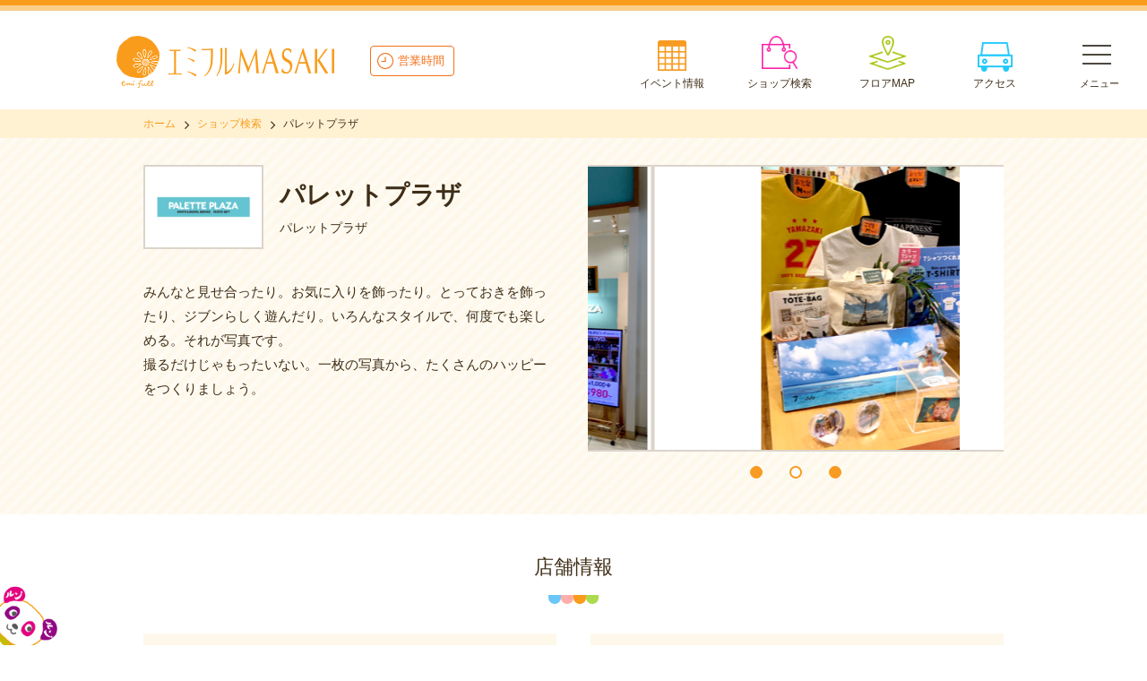

--- FILE ---
content_type: text/html; charset=UTF-8
request_url: https://emifull.jp/shop/palette/
body_size: 18775
content:
<!doctype html>
<html lang="ja">
<head>
<meta charset="utf-8">
<meta name="author" content="エミフルMASAKI">
<meta name="description" content="パレットプラザ - 。エミフルMASAKIは、ファッションから雑貨、グルメ、映画まで、個性豊かな200以上のショップからなる愛媛県松前町のショッピングモールです。みなさまのお越しをお待ちしております。">
<meta name="format-detection" content="telephone=yes,address=no,email=no">
<meta name="viewport" content="width=device-width,initial-scale=1.0">
<meta name="twitter:card" content="summary">
<meta name="twitter:site" content="@emifullmasaki">
<meta property="fb:app_id" content="462337337170089">
<meta property="article:publisher" content="https://www.facebook.com/emifull/">
<meta property="og:title" content="パレットプラザ｜ショップ検索 - エミフルMASAKI">
<meta property="og:description" content="パレットプラザ - エミフルMASAKIは、ファッションから雑貨、グルメ、映画まで、個性豊かな200以上のショップからなる愛媛県松前町のショッピングモールです。みなさまのお越しをお待ちしております。">
<meta property="og:url" content="https://emifull.jp/shop/palette/">
<meta property="og:image" content="https://emifull.jp/common/images/thumbnail.png">
<meta property="og:type" content="website">
<meta property="og:site_name" content="パレットプラザ｜ショップ検索 - エミフルMASAKI">
<link rel="icon" href="/common/images/icon/favicon.ico">
<link rel="apple-touch-icon" href="/common/images/icon/icon.png">
<title>パレットプラザ｜ショップ検索 - エミフルMASAKI</title>

<link rel="stylesheet" href="/common/css/html5reset.css" type="text/css" media="all">
<link rel="stylesheet" href="/common/css/common.css?20250331" type="text/css" media="all">
<link rel="stylesheet" href="/common/css/jquery.bxslider.css" type="text/css" media="all">
<link href="https://maxcdn.bootstrapcdn.com/font-awesome/4.7.0/css/font-awesome.min.css" rel="stylesheet">




















<!-- Google Tag Manager s -->
<script>(function(w,d,s,l,i){w[l]=w[l]||[];w[l].push({'gtm.start':
new Date().getTime(),event:'gtm.js'});var f=d.getElementsByTagName(s)[0],
j=d.createElement(s),dl=l!='dataLayer'?'&l='+l:'';j.async=true;j.src=
'https://www.googletagmanager.com/gtm.js?id='+i+dl;f.parentNode.insertBefore(j,f);
})(window,document,'script','dataLayer','GTM-MWKVF7W');</script>
<!-- End Google Tag Manager -->

<!-- Google Tag Manager e -->
<script>(function(w,d,s,l,i){w[l]=w[l]||[];w[l].push({'gtm.start':
new Date().getTime(),event:'gtm.js'});var f=d.getElementsByTagName(s)[0],
j=d.createElement(s),dl=l!='dataLayer'?'&l='+l:'';j.async=true;j.src=
'https://www.googletagmanager.com/gtm.js?id='+i+dl;f.parentNode.insertBefore(j,f);
})(window,document,'script','dataLayer','GTM-K4JNCDQ');</script>
<!-- End Google Tag Manager -->

<!-- Google Tag Manager (noscript) -->
<noscript><iframe src="https://www.googletagmanager.com/ns.html?id=GTM-MWKVF7W"
height="0" width="0" style="display:none;visibility:hidden"></iframe></noscript>
<!-- End Google Tag Manager (noscript) -->

<!-- Google Tag Manager (noscript) -->
<noscript><iframe src="https://www.googletagmanager.com/ns.html?id=GTM-K4JNCDQ"
height="0" width="0" style="display:none;visibility:hidden"></iframe></noscript>
<!-- End Google Tag Manager (noscript) --></head>

<body id="pageShopDetail">
<!-- サイドオープン時メインコンテンツを覆う -->
<div class="overlay" id="js__overlay"></div>

<div class="bg_runrun-left"></div>
<div class="bg_runrun-right"></div>

<div class="wrapper">
<!-- ///// ヘッダー start ///// -->
<header>
<div class="header-inner">
<div class="logo">
<a href="/"><img src="/common/images/header/logo.png" alt="エミフルMASAKI"></a>
</div>
<div class="business-hour">
<a href="#footer-business-hour">営業時間</a>
</div>
<nav>
<ul>
<li><a href="/event_news/event/">イベント情報</a></li>
<li><a href="/shop_guide/shop_search/">ショップ検索</a></li>
<li><a href="/floor_guide/index.html">フロアMAP</a></li>
<li><a href="/access/">アクセス</a></li>
</ul>
</nav>
</div>
</header>
<!-- ///// ヘッダー end ///// -->

<!-- ///// コンテンツ start ///// -->
<main id="container">

<!-- パンくずリスト start -->
<nav id="breadcrumb-list">
<div class="inner">
<ol>
<li><a href="/">ホーム</a></li>
<li><a href="/shop_guide/shop_search/">ショップ検索</a></li>
<li>パレットプラザ</li>
</ol>
</div>
</nav><!-- /#breadcrumb-list -->
<!-- パンくずリスト end -->

<!-- ショップ主情報 start -->
<div id="shop-main-information">
<div class="inner">

<section class="shop-name">
<p class="logo"><img src="./images/logo.png" alt="パレットプラザ"></p>
<h1>パレットプラザ<span>パレットプラザ</span></h1>
</section>

<section class="shop-slider">
<ul>

     <li><img src="https://emifull.jp/shop/palette/images/main01.png" alt=""></li>


     <li><img src="https://emifull.jp/shop/palette/images/main02.png" alt=""></li>


     <li><img src="https://emifull.jp/shop/palette/images/main03.png" alt=""></li>

</ul>
</section>

<article class="shop-detailtxt">
<p>みんなと見せ合ったり。お気に入りを飾ったり。とっておきを飾ったり、ジブンらしく遊んだり。いろんなスタイルで、何度でも楽しめる。それが写真です。<br>撮るだけじゃもったいない。一枚の写真から、たくさんのハッピーをつくりましょう。</p>










</article>

</div>
</div><!-- /#shop-main-information -->
<!-- ショップ主情報 end -->




<!-- 店舗情報 start -->
<div id="shop-detail-information">

<div class="title-h2">
<h2>店舗情報</h2>
</div>

<!--
<p class="pc"><a href="https://emifull.jp/news/2020/07/045662.html"><img src="/shop/images/businesshour_pc0601.png" alt="営業時間のお知らせ"></a></p>
<p class="sp"><a href="https://emifull.jp/news/2020/07/045662.html"><img src="/shop/images/businesshour_sp0601.png" alt="営業時間のお知らせ" style="max-width:100%;"></a></p>
<p><a href="https://emifull.jp/news/2020/04/044674.html"><img src="/shop/images/businesshour-closed.png" alt="臨時休業のお知らせ" style="max-width:100%;"></a></p>
<br>
<br>
-->

<section class="shop-detailinfo">

<div class="title-h3">
<h3>詳細情報</h3>
</div>

<table>
<tr>
<th>カテゴリ</th>
<td>サービス</td>
</tr>

<tr>
<th>通常営業時間</th>
<td>9:00～21:00</td>
</tr>


<tr>
<th>電話番号</th>
<td>089-985-5216</td>
</tr>
<!--
<tr>
<th>FAX番号</th>
<td>089-985-5216</td>
</tr>
-->
<tr>
<th>フロア</th>
<td>
エミモール1F<br>
<a class="btn" target="_blank" href="/floor_guide/point/1f.html?XX=244&YY=400">フロアMAPを見る</a></td>
</tr>
<!--
<tr>
<th>楽天Edy</th>

	<td><span class="no">× 利用不可</span></td>

</tr>
-->
<!--
<tr>
<th>楽天ポイント</th>

	<td><span class="ok">○ 利用可</span></td>

</tr>
-->
<tr>
	<th>ホームページ</th>

	<td><a href="https://www.80210.com/" target="_blank">https://www.80210.com/</a></td>

</tr>
<tr>
<th>SNS</th>

	<td>－</td>

</tr>
</table>
</section>

<section class="shop-fcard">
<div class="title-h3">
<h3>エフカ</h3>
</div>
<table>
<tr>
<th class="point">エフカポイント</th>

	<td><span class="ok">○ 利用可</span></td>

</tr>
<tr>
<th class="money">エフカマネー</th>

	<td><span class="ok">○ 利用可</span></td>

</tr>
</table>
<div class="shop-card-service">
	<div><a href="https://www.fujifca.co.jp/" target="_blank"><img src="/common/images/bnr_fuji-card-service.jpg" alt="エフカについて"></a></div>
	<div><a href="https://www.aeon.co.jp/campaign/lp/fuji/?dpd=5822&cmp=240505&agr=21405058&ad=22405362" target="_blank"><img src="/common/images/bnr_fuji_aeon.png" alt="フジ・イオンカードについて"></a></div>
</div>
</section>
</div><!-- /#shop-detail-information -->
<!-- 店舗情報 end -->





<!-- ショップニュース start -->
<div id="shop-news">

<div class="title-h2">
<h2>ショップニュース</h2>
</div>

<ul class="list-contents-news">
<li><a href="https://emifull.jp/shop/palette/2025/12/070205.html">
   
<span class="thumbnail"><img src="/shop/palette/assets_c/2024/11/6e32b52251a93610c4cc09a455d4b9788e20597a-thumb-400x229-209128.jpg" alt="つくるんです★数量限定★クリスマス3種"></span>   
<div>
<span class="title">つくるんです★数量限定★クリスマス3種</span>
<span class="date">2025年12月21日(日)UP!</span>
</div>
</a></li>

<li><a href="https://emifull.jp/shop/palette/2025/12/074418.html">
   
<span class="thumbnail"><img src="/shop/palette/assets_c/2025/12/2df39bc709bcbaac38045513e5d9e48b937f5b79-thumb-400x300-222734.jpg" alt="なんでもダビングキャンペーン実施中！"></span>   
<div>
<span class="title">なんでもダビングキャンペーン実施中！</span>
<span class="date">2025年12月12日(金)UP!</span>
</div>
</a></li>

<li><a href="https://emifull.jp/shop/palette/2025/12/074312.html">
   
<span class="thumbnail"><img src="/shop/palette/assets_c/2025/12/ebaec107786848fcc2e5be37d73ee1228782b356-thumb-350x350-222489.jpg" alt="2026　フォトカレンダー10％OFF！"></span>   
<div>
<span class="title">2026　フォトカレンダー10％OFF！</span>
<span class="date">2025年12月3日(水)UP!</span>
</div>
</a></li>
</ul>

<p><a class="btn" href="/shop/palette/list.html">ショップニュース一覧を見る</a></p>
</div><!-- /#shop-news -->
<!-- ショップニュース end -->

<!-- 他のショップも見る start -->
<div id="shop-other">

<div class="title-h2">
<h2>他のショップも見る</h2>
</div>

<ul class="list-contents-shop">

<li><a href="/shop/fitta/">
<span class="thumbnail"><img src="/shop/fitta/images/logo.png" alt="フィッタ <br>エミフルMASAKI店"></span>
<span class="mark"><span class="service">サービス</span></span>
<span class="title">フィッタ <br>エミフルMASAKI店</span>
<span class="floor">別棟</span>
</a></li>
<li><a href="/shop/pspo-beauty/">
<span class="thumbnail"><img src="/shop/pspo-beauty/images/logo.png" alt="P・SPO epi <br>エミフルMASAKI店"></span>
<span class="mark"><span class="service">サービス</span></span>
<span class="title">P・SPO epi <br>エミフルMASAKI店</span>
<span class="floor">エミモール1F</span>
</a></li>
<li><a href="/shop/post/">
<span class="thumbnail"><img src="/shop/post/images/logo.png" alt="エミフルMASAKI <br>郵便局"></span>
<span class="mark"><span class="service">サービス</span></span>
<span class="title">エミフルMASAKI <br>郵便局</span>
<span class="floor">エミモール1F</span>
</a></li>
</ul>
</ul>

<p><a class="btn" href="/shop_guide/shop_search/">ショップを検索する</a></p>

</div><!-- /#shop-other -->
<!-- 他のショップも見る end -->

</main><!-- /#container -->
<!-- ///// コンテンツ end ///// -->

<!-- ///// フッター start ///// -->
<footer>

<!-- シェアする start -->
<aside id="footer-page-share">
<dl>
<dt>このページをシェアする</dt>
<dd>
<ul>
<li class="icon-twitter"><a href="https://twitter.com/share?text=エミフルMASAKI&amp;hashtags=エミフルMASAKI&amp;url=https://emifull.jp/shop/palette/" onclick="window.open(encodeURI(decodeURI(this.href)), 'tweetwindow','width=650, height=470, personalbar=0, toolbar=0, scrollbars=1, sizable=1'); return false;" rel="nofollow">Twitter</a></li>
<li class="icon-facebook"><a href="https://www.facebook.com/sharer.php?u=https://emifull.jp/shop/palette/&amp;t=エミフルMASAKI" target="_blank">facebook</a></li>
<li class="icon-line"><a href="https://line.me/R/msg/text/?エミフルMASAKI https://emifull.jp/shop/palette/" target="_blank">LINE</a></li>
</ul>
</dd>
</dl>
</aside><!-- /#page-share -->
<!-- シェアする end -->

<div class="gotop"><a href=""><img src="/common/images/footer/pagetop.png" alt="ページトップへ"></a></div>
<div class="gotop_pc"><a href=""><img src="/common/images/footer/pagetop.png" alt="ページトップへ"></a></div>

<!-- 営業時間 start -->
<div id="footer-business-hour">
<div class="footer-business-hour-inner">

<!-- -->
<section style="text-align:center; margin-bottom:2.5em;">
<div class="pc"><a href="https://emifull.jp/news/2025/12/060707.html" target="_blank"><img src="/images/bnr_businesshour2025-pc.png" alt="エミフルMASAKI年末年始営業時間変更のお知らせ" style="max-width:100%;"></a></div>
<div class="sp"><a href="https://emifull.jp/news/2025/12/060707.html" target="_blank"><img src="/images/bnr_businesshour2025-sp.png" alt="エミフルMASAKI年末年始営業時間変更のお知らせ" style="max-width:100%;"></a></div>
</section>





<h2>通常営業時間のご案内</h2>
<h3><span>エミフルMASAKIは年中無休</span></h3>
<section class="footer-business-hour_col1">
	<dl>
		<dt>専門店街</dt>
		<dd>10:00～21:00<br><small>※一部店舗を除く</small></dd>
		<dt>1F Smile Dining<br>(レストラン街)</dt>
		<dd>11:00～22:00<br><small>※一部店舗を除く</small></dd>
		<dt>2F emi kitchen<br>(フードコート)</dt>
		<dd>10:00～21:00<br><small>(オーダーストップ20:30)</small></dd>
	</dl>
</section>
<section class="footer-business-hour_col2">
	<dl>
		<dt>フジグランエミフルMASAKI<br>[ 食品館 ]</dt>
		<dd>9:00～22:00</dd>
		<dt>フジグランエミフルMASAKI<br>[ 衣料・くらしの品フロア ]</dt>
		<dd>9:00～21:00</dd>
		<dt>エミアミューズ</dt>
		<dd>9:00～23:45<br><small>※店舗により異なる</small></dd>
		<dt>エミグルメ</dt>
		<dd>10:00～23:00</dd>
	</dl>
</section>
</div>
</div><!-- /#footer-business-hour -->
<!-- 営業時間 end -->

<!-- インフォメーション start -->
<div id="footer-detail">
<div id="footer-information">

	<section>
		<p class="logo"><a href="/"><img src="/common/images/footer/logo.png" alt="エミフルMASAKI"></a></p>
		<address>
			<dl>
				<dt>&nbsp;&nbsp;〒791-3120　愛媛県伊予郡松前町筒井850番</dt>
				<dd>&nbsp;&nbsp;[ エミフルMASAKI代表案内 ] 089-984-2111 (9:00～21:00)<br>&nbsp;&nbsp;[ 落とし物専用ダイヤル ] 089-984-2158 (9:00～21:00)</dd>
				<dd>【無料駐車場】約5200台駐車可能</dd>
			</dl>
		</address>
	</section>
</div><!-- /#footer-information -->
<!-- インフォメーション end -->

<p class="copyright">&copy; emifull MASAKI. All Rights Reserved.</p>
</div>
</footer>
<!-- ///// フッター end ///// -->
</div><!-- /.wrapper-->


<!-- ///// サイドメニュー start ///// -->
<nav class="side-menu">
<ul class="side-menu-large switch">
<li class="side-menu_emifull-top"><a href="/">エミフルMASAKI TOP</a></li>
<li class="side-menu_event"><a href="/event_news/event/">イベント情報</a></li>
<li class="side-menu_shop-news"><a href="/shop_guide/shop_news/">ショップニュース</a></li>
<li class="side-menu_shop-search"><a href="/shop_guide/shop_search/">ショップ検索</a></li>
<li class="side-menu_floor-guide"><a href="/floor_guide/">フロアガイド</a></li>
<li class="side-menu_enjoy"><a class="toggle menu">エミフルMASAKIを楽しむ</a>
	<ul class="inner child">
	<li><a href="http://www.cinemasunshine.co.jp/theater/masaki/" target="_blank">シネマサンシャインエミフルMASAKI</a></li>
	<li><a href="/ver3.0/pdf/cinemadeotoku.pdf" target="_blank">平日限定シネマでお得！！</a></li>
	<li><a href="/other/emifullday/">エミフルデー</a></li>
	<li><a href="/other/kansyaday/">毎月20日・30日 フジのお客さま感謝デー</a></li>
	<li><a href="https://emifull.jp/emifulls_blog/18th/" target="_blank">エミフルズブログ</a></li>
	<li><a href="/enjoy/child.html">ファミリーでたのしい♪エミフルMASAKI</a></li>
	<li><a href="/enjoy/pet.html">ペットとたのしい♪エミフルMASAKI</a></li>
	</ul>
</li>
<li class="side-menu_emifull-guide"><a class="toggle menu">エミフルガイド</a>
	<ul class="inner child">
	<li><a href="/news/">エミフル Information</a></li>
	<li><a href="/information/">施設・サービス</a></li>
	<li><a href="/enjoy/know.html">知ってる？エミフルMASAKI</a></li>
	<li><a href="/information/concept/">エミフルMASAKIについて</a></li>
	<li><a href="/access/">アクセス・駐車場</a></li>
	<li><a href="/newshop/">新店・リニューアル・閉店情報</a></li>
	</ul>
</li>
</ul>

<div style="text-align: center; padding: 0 10px;">
<p style="text-align: center; margin: 15px 0; max-width: 400px; display: inline-block; line-height: 1.5;">
<a href="https://emifull.jp/news/2025/12/060707.html" target="_blank"><img style="max-width:100%; border-radius:20px;" src="/images/bnr_business-hours2025.png" alt="エミフルMASAKI年末年始営業時間変更のお知らせ"></a>
</p>
</div>

<ul class="side-menu-small">
<li><a href="/site_guide/usage/">ご利用規約</a></li>
<li><a href="https://www.the-fuji.com/privacy/index.html" target="_blank">個人情報保護方針</a></li>
<li><a href="/site_guide/sitemap/">サイトマップ</a></li>
</ul>
<dl>
<dt>エミフルMASAKI 公式SNS</dt>
<dd><a href="https://twitter.com/emifullmasaki" target="_blank"><img src="/common/images/sidemenu/icon_x.png" alt="X(旧Twitter)"></a></dd>
<dd><a href="https://line.me/R/ti/p/%40ues1437m"><img src="/common/images/sidemenu/icon_line.png" alt="LINE"></a></dd>
<dd><a href="https://www.instagram.com/emifullmasaki/" target="_blank"><img src="/common/images/sidemenu/icon_instagram.png" alt="Instagram"></a></dd>
</dl>
</nav>
<!-- 開閉用ボタン -->
<div class="side-menu-btn" id="js__sideMenuBtn">
<div class="ellipsis-v">
<span class="point top"></span>
<span class="point mid"></span>
<span class="point bot"></span>
</div>
</div>

<!-- ///// サイドメニュー end ///// -->

<script src="https://ajax.googleapis.com/ajax/libs/jquery/3.7.1/jquery.min.js"></script>
<script src="/common/js/jquery.set.js"></script>
<script src="/common/js/jquery.bxslider.js"></script>
<script src="/common/js/jquery.matchHeight.js"></script>
<script>
$(document).ready(function(){
var sliderImg = $('.shop-slider ul li').length;
if(sliderImg > 1){
  $('.shop-slider ul').bxSlider({
			auto: true,
			controls:false,
			minSlides: 1,
			maxSlides: 1,
			moveSlides: 1,
			slideMargin: 0,
			speed: 850,
			pause: 3850,
			easing: 'ease-out',
	});
	}
});
</script>
<script>
$(function(){
 $('.list-contents-shop li').matchHeight();
});
</script>
</body>
</html>


--- FILE ---
content_type: text/css
request_url: https://emifull.jp/common/css/common.css?20250331
body_size: 249936
content:
/* CSS Document */

@charset "UTF-8";
/*@import url('https://fonts.googleapis.com/css2?family=Noto+Sans+JP:wght@400;500;700&family=Roboto:wght@400;500;700&display=swap');*/
* {
  box-sizing: border-box;
}
body,input,textarea,select,button {
	font-family:/*'Roboto','Noto Sans JP',*/ メイリオ, Meiryo, 游ゴシック体, 'Yu Gothic', YuGothic, 'ヒラギノ角ゴシック Pro', 'Hiragino Kaku Gothic Pro', Osaka, 'ＭＳ Ｐゴシック', 'MS PGothic', sans-serif;
	color:#3f2e18;
  background: #FFF;
}

a {
	color:#3f2e18;
	text-decoration:none;
}
a:hover {
	text-decoration:none;
}
video {
	max-width: 100%;
	height: auto;
}
.bnr {
	clear: both;
}
.bnr img {
	max-width: 100%;
}
a.btnNormal {
	display: block;
	width: 100%;
	position: relative;
	font-weight: 500;
	background-color: #f99c1c;
	color: #FFF;
	font-size: 125%;
	border-radius: 3px;
	padding: 1em 3em 1.2em 1em;
}
a.btnNormal::after{
	font-family: 'FontAwesome';
	content:"\f105";
	position: absolute;
	top: 28%;
	right: 1em;
	font-size: 110%;
}
a.btnNormal.txtCenter,
a.btnNormalS.txtCenter{
	padding-right: 1em;
}
a.btnMapExpansion {
	display: inline-block;
	position: relative;
	background-color: #f99c1c;
	color: #FFF;
	font-size: 90%;
	border-radius: 3px;
	padding: 0.8em 1em 0.9em 2.3em;
}
a.btnMapExpansion::before{
	font-family: 'FontAwesome';
	content:"\f00e";
	position: absolute;
	top: 28%;
	left: 0.8em;
	font-size: 110%;
}
a.btnNormalS {
	display: block;
	width: 100%;
	position: relative;
	font-weight: 500;
	background-color: #f99c1c;
	color: #FFF;
	font-size: 100%;
	border-radius: 3px;
	padding: 1em 3em 1.2em 1em;
  margin-top: 5px;
}
a.btnNormalS::after{
	font-family: 'FontAwesome';
	content:"\f105";
	position: absolute;
	top: 25%;
	right: 1em;
	font-size: 110%;
}
p strong {
	font-weight: bold;
}

.btn1col {
	padding: 1em 0 2em;
	margin: 0 auto;
	width: 100%;
}
.btn1col .btnNormal {
	width: auto;
	display: inline-block;
	padding: 1em 2em 1.2em 1.2em;
	font-size: 15px;
}
#winlib-insert_image {
	bottom: 70px !important;
}
#winlib-insert_image img {
	width: 340px;
	height: auto;
}
@media all and (max-width: 340px) {
#winlib-insert_image img {
	width: 320px;
	height: auto;
}
}
@media all and (max-width: 320px) {
#winlib-insert_image img {
	width: 300px;
	height: auto;
}
}
@media all and (min-width: 961px) {	/* pc */
body {
	min-width:980px;
	position: relative;
}
.bg_runrun-left {
	position: absolute;
	width: 5vw;
	max-width: 86px;
	height: 100%;
	top: 0;
	left: 0;
	z-index: 3;
/*	background: url(../images/bg_runrun_left-xmas.png) repeat-y 0 0;*/
	background: url(../images/bg_runrun_left-normal.png) repeat-y 0 0;
	background-size: 100% auto;
}
.bg_runrun-right {
	position: absolute;
	width: 5vw;
	max-width: 86px;
	height: 100%;
	top: 0;
	right: 0;
	z-index: 3;
/*	background: url(../images/bg_runrun_right-xmas.png) repeat-y right 0;*/
	background: url(../images/bg_runrun_right-normal.png) repeat-y right 0;
	background-size: 100% auto;
}
.sp {
	display:none;
}
a.btnNormal {
	font-size: 18px;
	border-radius: 5px;
	padding: 18px 3em 20px 24px;
}
a.btnNormal::after{
	font-family: 'FontAwesome';
	content:"\f105";
	position: absolute;
	top: 28%;
	right: 22px;
	font-size: 18px;
}
a.btnNormal:hover,
a.btnNormalS:hover,
a.btnMapExpansion:hover {
	background-color: #f47c13;
	transition: 0.3s;
}
a.btnMapExpansion {
	font-size: 15px;
	border-radius: 4px;
	padding: 6px 14px 8px 36px;
}
a.btnMapExpansion::before{
	top: 12%;
	left: 0.7em;
	font-size: 18px;
}
.btn1col .btnNormal {
	font-size: 18px;
}
#winlib-insert_image {
	bottom: 20px !important;
}

}
@media all and (max-width: 640px) {	/* smartPhone */
.pc {
	display:none;
}
}

/*************************************************************************************

	サイドメニュー

*************************************************************************************/
/* サイドオープン時にメインコンテンツを覆う部分 */
.overlay {
  content: '';
  visibility: hidden;
  position: fixed;
  top: 0;
  left: 0;
  display: block;
  width: 100%;
  height: 100%;
  background: rgba(0,0,0,0);
  -webkit-transition: all .5s ease;
  transition: all .5s ease;
  z-index: 3;
}
.overlay::after {
  content: "";
  visibility: hidden;
  position: fixed;
  top: 40%;
  left: 0;
  display: block;
  width: 100%;
  height: 50px;
  color: rgba(255,255,255,0);
  font-size: 40px;
  font-weight: bold;
  text-align: center;
  -webkit-transition: all .5s ease;
  transition: all .5s ease;
}
.side-open .overlay {
  visibility: visible;
  cursor: pointer;
  background: rgba(229,229,229,.4);
}
.side-open .overlay::after {
  visibility: visible;
  color: rgba(229,229,229,.4);
}
.side-open header {
	position: absolute;
}

/* サイドメニュー */
.side-menu {
	display: none;
}
.side-open .side-menu {
	display: block !important;
}

.side-menu {
  position: fixed;
  top: 0;
  right: 0;
  width: 90.624vw;
  height: 100%;
  padding-bottom: 30vw;
  text-align: left;
  font-size: 88%;
  /*z-index: 1;*/
  z-index: 5;
  overflow-y:scroll;
  background:#FFF;
}
.side-menu .child {	/* アコーディオン項目の非表示化 */
    display: none;
}
.side-menu ul {
	overflow: hidden;
	position: relative;
}
.side-menu ul li {
	position: relative;
	width: 100%;
}
.side-menu ul li a {
	display: block;
	position: relative;
}
.side-menu ul li a:hover {
	text-decoration: none;
}
.side-menu ul li a::after {
	font-family: 'FontAwesome';
	color:#f99c1c;
	content:"\f105";
	position: absolute;
	font-size: 140%;
	top: 25%;
	right: 5.3vw;
}

.side-menu ul.side-menu-large{
	border-bottom: 2px solid #dad3cb;
}
.side-menu ul.side-menu-large li {
	border-top: 2px solid #dad3cb;
	background: #FFF;
}
.side-menu ul.side-menu-large li:first-child {
	border-top: none;
}
.side-menu ul.side-menu-large li ul li.short {
	width: 50%;
	float: left;
	font-size: 80%;
	border-left: 1px solid #FFF;
}
.side-menu ul.side-menu-large li ul li.short:nth-child(odd) {
	border-left: none;
}
.side-menu ul.side-menu-large li a {
	padding: 5.3vw 15.6vw;
}
.side-menu ul.side-menu-large li.side-menu_emifull-top a {
	background: url(../images/sidemenu/mark_emifull-top.png) no-repeat 5vw center;
	background-size: 7.2vw auto;
}
.side-menu ul.side-menu-large li.side-menu_event a {
	background: url(../images/sidemenu/mark_event.png) no-repeat 5vw center;
	background-size: 7.2vw auto;
}
.side-menu ul.side-menu-large li.side-menu_shop-news a {
	background: url(../images/sidemenu/mark_shop-news.png) no-repeat 5vw center;
	background-size: 7.2vw auto;
}
.side-menu ul.side-menu-large li.side-menu_shop-search a {
	background: url(../images/sidemenu/mark_shop-search.png) no-repeat 5vw center;
	background-size: 7.2vw auto;
}
.side-menu ul.side-menu-large li.side-menu_floor-guide a {
	background: url(../images/sidemenu/mark_floor-guide.png) no-repeat 5vw center;
	background-size: 7.2vw auto;
}
.side-menu ul.side-menu-large li.side-menu_enjoy a {
	background: url(../images/sidemenu/mark_enjoy.png) no-repeat 5vw center;
	background-size: 7.2vw auto;
}
.side-menu ul.side-menu-large li.side-menu_emifull-guide a {
	background: url(../images/sidemenu/mark_guide.png) no-repeat 5vw center;
	background-size: 7.2vw auto;
}
.side-menu ul.side-menu-large li.side-menu_site-search a {
	background: url(../images/sidemenu/mark_site-search.png) no-repeat 5vw center;
	background-size: 7.2vw auto;
}
.side-menu ul.side-menu-large li a::after {
	top: 30%;
}
.side-menu ul.side-menu-large li ul li a::after {
	top: 34%;
}
.side-menu ul.side-menu-large li a.menu.active::after {
	content:"\f107";
}
.side-menu ul.side-menu-large li.side-menu_emifull-top a::after,
.side-menu ul.side-menu-large li.side-menu_event a::after,
.side-menu ul.side-menu-large li.side-menu_site-search a::after {
	color: #f89b22;
}
.side-menu ul.side-menu-large li.side-menu_shop-news a::after,
.side-menu ul.side-menu-large li.side-menu_shop-search a::after {
	color: #f731aa;
}
.side-menu ul.side-menu-large li.side-menu_floor-guide a::after {
	color: #a5c30b;
}
.side-menu ul.side-menu-large li.side-menu_enjoy a::after {
	color: #00b4e9;
}
.side-menu ul.side-menu-large li.side-menu_emifull-guide a::after {
	color: #971289;
}
.side-menu ul.side-menu-large li a.menu.active {
	border-top: 2px solid #FFF;
	margin-top: -2px;
}
.side-menu ul.side-menu-large li.side-menu_enjoy a.menu.active {
	background-color: #d3f2fb;
}
.side-menu ul.side-menu-large li.side-menu_emifull-guide a.menu.active {
	background-color: #f3dcf6;
}
.side-menu ul.side-menu-large li.side-menu_enjoy ul li {
	border-top: 1px solid #FFF;
	background: #e2f6fd;
}
.side-menu ul.side-menu-large li.side-menu_emifull-guide ul li {
	border-top: 1px solid #FFF;
	background: #f8eafa;
}
.side-menu ul.side-menu-large li.side-menu_enjoy ul li a,
.side-menu ul.side-menu-large li.side-menu_emifull-guide ul li a{
	background: none;
}
.side-menu ul.side-menu-large li ul li a {
	padding: 5.3vw;
}


.side-menu ul.side-menu-small {
	overflow: hidden;
	margin: 10px 0;
	font-size: 92%;
}
.side-menu ul.side-menu-small li {
	float: left;
	background: #FFF;
	width: 52%;
}
.side-menu ul.side-menu-small li:nth-child(even) {
	width: 48%;
}
.side-menu ul.side-menu-small li a {
	padding: 12px 5.3vw;
}

.side-menu dl {
	overflow: hidden;
	font-size: 92%;
	padding: 1.5vw 0 0 5.3vw;
}
.side-menu dl dt{
	
}
.side-menu dl dd {
	float: right;
}
.side-menu dl dt {
	margin: 0 0 2vw 0;
}
.side-menu dl dd img {
	width: 8.5vw;
	margin: 0 1.5vw 0 0;
}
.side-menu .footer-businell-hour_newyearsholiday {
	padding:10px;
	text-align:center;
}
.side-menu .footer-businell-hour_newyearsholiday a img {
	width:90%;
}
.side-menu .footer-businell-hour_newyearsholiday p {
	margin-top:10px;
}
.side-menu .footer-businell-hour_newyearsholiday p strong {
	font-weight:bold;
	color:#e63600;
	font-size:114%;
	margin-top:10px;
	display:inline-block;
}
.side-menu .bnr img {
  width: 100%;
}
.side-menu .bnr a:hover img {
  opacity: 0.7;
  transition: 0.3s;
}

@media all and (min-width: 961px) {	/* pc */
.side-menu {
  width: 500px;
	padding-bottom: 0;
}
.side-menu ul li a::after {
	font-size: 140%;
	top: 30%;
	right: 20px;
}
.side-menu ul.side-menu-large li a {
	padding: 30px 20px 30px 80px;
}
.side-menu ul.side-menu-large li.side-menu_emifull-top a {
	background: url(../images/sidemenu/mark_emifull-top.png) no-repeat 20px center;
	background-size: auto auto;
}
.side-menu ul.side-menu-large li.side-menu_event a {
	background: url(../images/sidemenu/mark_event.png) no-repeat 20px center;
	background-size: auto auto;
}
.side-menu ul.side-menu-large li.side-menu_shop-news a {
	background: url(../images/sidemenu/mark_shop-news.png) no-repeat 20px center;
	background-size: auto auto;
}
.side-menu ul.side-menu-large li.side-menu_shop-search a {
	background: url(../images/sidemenu/mark_shop-search.png) no-repeat 20px center;
	background-size: auto auto;
}
.side-menu ul.side-menu-large li.side-menu_floor-guide a {
	background: url(../images/sidemenu/mark_floor-guide.png) no-repeat 20px center;
	background-size: auto auto;
}
.side-menu ul.side-menu-large li.side-menu_enjoy a {
	background: url(../images/sidemenu/mark_enjoy.png) no-repeat 20px center;
	background-size: auto auto;
	cursor: pointer;
}
.side-menu ul.side-menu-large li.side-menu_emifull-guide a {
	background: url(../images/sidemenu/mark_guide.png) no-repeat 20px center;
	background-size: auto auto;
	cursor: pointer;
}
.side-menu ul.side-menu-large li.side-menu_site-search a {
	background: url(../images/sidemenu/mark_site-search.png) no-repeat 20px center;
	background-size: auto auto;
	cursor: pointer;
}
.side-menu ul.side-menu-large li a::after {
	top: 35%;
}
.side-menu ul.side-menu-large li ul li a::after {
	top: 34%;
}

.side-menu ul.side-menu-large li ul li a {
	padding: 30px;
}
.side-menu ul.side-menu-large li ul li.short {
	font-size: 100%;
}

.side-menu ul.side-menu-small li a {
	padding: 10px 20px;
}

.side-menu dl {
	padding: 10px 10px 10px 20px;
}
.side-menu dl dt{
	float: left;
	margin-top:15px;
}
.side-menu dl dd {
	float: right;
}
.side-menu dl dt {
	margin: 10px 0 0 0;
}
.side-menu dl dd img {
	width: 35px;
	margin: 0 0 0 10px;
}

.side-menu .footer-businell-hour_newyearsholiday p strong {
	font-size:20px;
}

}

/* 開閉用ボタン
------------------------------------------------------------------------------------------------------*/
.side-menu-btn {
	position: fixed;
	bottom: 0;
	right: 0;
	width: 20%;
	height: 64px;
	padding: 0;
	cursor: pointer;
	z-index: 6;
}
.side-menu-btn::before {
	content: 'メニュー';
	position: absolute;
	bottom: 0;
	left: 0;
	right: 0;
	top: 45px;
	font-size: 60%;
	width: 70%;
	height: 1em;
	text-align: center;
	margin: 0 auto;
}

.ellipsis-v {
	position: relative;
	display: block;
	cursor: pointer;
	width: 100%;
	height: 12px;
	margin-top: 15px;
}
.ellipsis-v .point {
	position: absolute;
	left: 0;
	right: 0;
	display: block;
	width: 20px;
	height: 1px;
	margin: auto;
	background: #4e483f;
	-webkit-transition: all .3s;
	transition: all .3s;
}
.ellipsis-v .point.top {
	top: 0;
}
.ellipsis-v .point.mid {
	top: 0;
	bottom: 0;
}
.ellipsis-v .point.bot {
	bottom: 0;
}
.side-menu-btn:hover .top {
	-webkit-transform: translateY(-2px);
	-ms-transform: translateY(-2px);
	transform: translateY(-2px);
	top: 0;
}
.side-menu-btn:hover .bot {
	-webkit-transform: translateY(2px);
	-ms-transform: translateY(2px);
	transform: translateY(2px);
}
.side-open .side-menu-btn:hover .top,
.side-open .top {
	width: 20px;
	height: 1px;
	background: #4e483f;
	-webkit-transform-origin: left top;
	-ms-transform-origin: left top;
	transform-origin: left top;
	-webkit-transform: rotate(40deg);
	-ms-transform: rotate(40deg);
	transform: rotate(40deg);
}
.side-open .mid {
	opacity: 0;
}
.side-open .side-menu-btn:hover .bot,
.side-open .bot {
	width: 20px;
	height: 1px;
	background: #4e483f;
	-webkit-transform-origin: left bottom;
	-ms-transform-origin: left bottom;
	transform-origin: left bottom;
	-webkit-transform: rotate(-40deg);
	-ms-transform: rotate(-40deg);
	transform: rotate(-40deg);
}

.side-open .side-menu-btn:hover .bot,
.side-open .side-menu-btn:hover .top {
	background: #4e483f;
}
.side-open .side-menu-btn {
	position: fixed;
	background: #fff;
	width: 100%;
	right: -10%;
	bottom: 0;
	padding: 10px 0;
	height: 64px;
}
.side-open .side-menu-btn::before {
	content: '閉じる';
	position: absolute;
	bottom: 0;
	left: 30%;
	top: 34%;
	font-size: 88%;
}

@media all and (min-width: 961px) {	/* pc */
.side-menu-btn {
	top: 35px;
	right: 26px;
	width: 46px;
	height: 22px;
}
.side-menu-btn::before {
	content: 'メニュー';
	position: absolute;
	bottom: 0;
	left: -8px;
	top: 53px;
	font-size: 11px;
	width: 100%;
}
.ellipsis-v {
	width: 32px;
	height: 22px;
}
.ellipsis-v .point {
	width: 32px;
	height: 2px;
}
.side-open .side-menu-btn:hover .top,
.side-open .top {
	width: 32px;
	height: 2px;
}
.side-open .side-menu-btn:hover .bot,
.side-open .bot {
	width: 32px;
	height: 2px;
}
.side-open .side-menu-btn {
	position: fixed;
	background: none;
	padding: 10px 0;
	width: 42px;
	height: 32px;
	top: 38px;
	right: 520px;
}
.side-open .side-menu-btn::before {
	content: '閉じる';
	position: absolute;
	bottom: 0;
	left: -15px;
	top: 50px;
	font-size: 12px !important;
}
}


/* サイドメニューオープン
-----------------------------------------------------------------------------------------------------------------------*/
.side-open .wrapper,
.side-open .overlay {
  -ms-transform: translate3d(-90%, 0, 0);
	-webkit-transform: translate3d(-90%, 0, 0);
  transform: translate3d(-90%, 0, 0);
	overflow: hidden;
}
.side-open .ellipsis-v {
    width: 20px;
    right: 18%;
    bottom: 45%;
    position: absolute;
}
@media all and (min-width: 961px) {	/* pc */
.side-open .wrapper,
.side-open .overlay {
  -ms-transform: translate3d(-500px, 0, 0);
	-webkit-transform: translate3d(-500px, 0, 0);
  transform: translate3d(-500px, 0, 0);
	overflow: hidden !important;
}
.side-open .ellipsis-v {
    width: 32px;
    left: 0;
    bottom: 0;
    position: absolute;
}
}


/*************************************************************************************

	header

*************************************************************************************/
header {
	background: url(../images/header/bg.png) repeat-x 0 0;
	background-size: auto 6px;
}
header .header-inner {
	overflow:hidden;
	width:95%;
	margin: 0 auto;
/*
	background: url(../images/header/logo_10th.png) no-repeat 10px 15px;
	background-size: auto 12vw;
*/
}
/* ロゴ１つの場合 
header .header-inner .logo img {
	margin: 20px auto 15px auto;
	width: 44.21vw;
}
*/

/* ここからロゴ2この場合 */
header .header-inner .logo {
	float:left;
	margin:20px 0 15px 2%;
}
header .header-inner .logo img {
	width: 44.21vw;
}
header .header-inner .logo_renewal {
	float:right;
	margin:15px 2% 0 0;
}
header .header-inner .logo_renewal img {
	width: 28vw;
}
header .header-inner .business-hour {
	float:right;
	margin:22px 2% 0 0;
}
header .header-inner .business-hour a {
	position: relative;
	display: inline-block;
	font-size: 90%;
	color: #f37019;
	border: 1px solid #f37019;
	border-radius: 4px;
	padding: 2.5vw 3vw 2.5vw 8vw;
}
header .header-inner .business-hour a::before {
	position: absolute;
	content: "";
	background: url(../images/footer/icon_clock.png) no-repeat 0 0;
	background-size: auto;
	background-size: 16px auto;
	width: 16px;
	height: 16px;
	top: 21%;
	left: 8%;
}
/* ここまでロゴ2この場合 */

@media only screen and (min-width: 641px) and (max-width: 960px) {	/* tablet */

body#pageHome header {
	border-bottom: 1px solid #f99c1c;
}
header .header-inner {
	width:100%;
}
.header-inner .logo img {
	width: 240px !important;
}

/* ここからロゴ2この場合 */
header .header-inner .logo_renewal {
	width: 160px;
	float: left;
	margin: -5px 0 0 30px !important;
}
.header-inner .logo_renewal img {
	margin: 0 !important;
	width: 130px !important;
}
header .header-inner .business-hour {
	float:right;
	margin:30px 20px 0 0;
}
header .header-inner .business-hour a {
	font-size: 90%;
	padding: 10px 10px 10px 30px;
}
header .header-inner .business-hour a::before {
	position: absolute;
	content: "";
	background: url(../images/footer/icon_clock.png) no-repeat 0 0;
	background-size: auto;
	background-size: 18px auto;
	width: 18px;
	height: 18px;
	top: 21%;
	left: 8%;
}
header .header-inner .business-hour a:hover {
	opacity:0.7;
	transition:0.3s;
}
}

@media all and (min-width: 961px) {	/* pc */
header {
	background-color: #FFF;
	background-size: auto 12px !important;
	position: fixed;
	overflow: hidden;
	width: 100%;
	height: 122px;
	top: 0;
	left: 0;
	z-index: 10;
}
body#pageHome header {
	border-bottom: 1px solid #f99c1c;
}
header .header-inner {
/*
	background: url(../images/header/logo_10th.png) no-repeat 20px 26px;
	background-size: auto 70px;
*/
	width:100%;
	max-width:1600px;
	padding: 40px 0;
}
header .header-inner .logo {
	width: 233px;
	float: left;
	margin: 0 0 0 130px;
}
.header-inner .logo img {
	margin: 0 !important;
	width: 243px !important;
}

/* ここからロゴ2この場合 */
header .header-inner .logo_renewal {
	width: 160px;
	float: left;
	margin: -5px 0 0 30px !important;
}
.header-inner .logo_renewal img {
	margin: 0 !important;
	width: 130px !important;
}
header .header-inner .business-hour {
	float:left;
	margin:11px 0 0 50px;
}
header .header-inner .business-hour a {
	font-size: 90%;
	padding: 10px 10px 10px 30px;
}
header .header-inner .business-hour a::before {
	position: absolute;
	content: "";
	background: url(../images/footer/icon_clock.png) no-repeat 0 0;
	background-size: auto;
	background-size: 18px auto;
	width: 18px;
	height: 18px;
	top: 21%;
	left: 8%;
}
header .header-inner .business-hour a:hover {
	opacity:0.7;
	transition:0.3s;
}
}

@media only screen and (min-width: 962px) and (max-width: 1150px) {
header .header-inner .logo {
	width: 213px;
}
.header-inner .logo img {
	width: 213px !important;
}
header .header-inner .logo_renewal {
	width: 130px;
	margin: -5px 0 0 20px !important;
}
.header-inner .logo_renewal img {
	width: 100px !important;
}
header nav {
	width:350px !important;
}
header nav ul li {
	width:90px !important;
}
header nav ul li a {
	font-size:11px;
}
}
/* ここまでロゴ2この場合 */


/* ナビゲーション
----------------------------------------------------------------------------------------------------------------------*/
header nav {
	width: 100%;
	height: 64px;
	position: fixed;
	left: 0;
	bottom: 0;
	z-index: 5;
	background: #fff;
	border-top: 1px solid #f89b22;
}
header nav ul {
	width: 80%;
}
header nav ul li {
	font-size: 60%;
	width: 25%;
	float: left;
}
header nav ul li a {
	display: block;
	text-align: center;
	height: 64px;
	padding: 44px 0 0 0;
}
header nav ul li:nth-child(1) {
	background: url(../images/header/icon_event.png) no-repeat center 13px;
	background-size: 19px auto;
}
header nav ul li:nth-child(2) {
	background: url(../images/header/icon_shopsearch.png) no-repeat center 9px;
	background-size: 25px auto;
}
header nav ul li:nth-child(3) {
	background: url(../images/header/icon_floormap.png) no-repeat center 9px;
	background-size: 27px auto;
}
header nav ul li:nth-child(4) {
	background: url(../images/header/icon_access.png) no-repeat center 9px;
	background-size: 28.5px auto;
}

@media all and (min-width: 961px) {	/* pc */
header nav {
	width: 490px;
	height: 70px;
	position: static;
	background: none;
	border-top: none;
	float: right;
	margin-right: 100px;
}
header nav ul {
	width: 490px;
}
header nav ul li {
	font-size: 80%;
	width: 120px;
	float: left;
}
header nav ul li a {
	display: block;
	text-align: center;
	height: 60px;
	padding: 48px 0 0 0;
}
header nav ul li a:hover {
	text-decoration: none;
	opacity: 0.7;
	transition: 0.3s;
}
header nav ul li:nth-child(1) {
	background: url(../images/header/icon_event.png) no-repeat center 5px;
	background-size: 32px auto;
}
header nav ul li:nth-child(2) {
	background: url(../images/header/icon_shopsearch.png) no-repeat center 0;
	background-size: 40px auto;
}
header nav ul li:nth-child(3) {
	background: url(../images/header/icon_floormap.png) no-repeat center 0;
	background-size: 43px auto;
}
header nav ul li:nth-child(4) {
	background: url(../images/header/icon_access.png) no-repeat center 7px;
	background-size: 39px auto;
}
}

/*************************************************************************************

	レイアウト

*************************************************************************************/

/* メインコンテンツ
----------------------------------------------------------------------------------------------------------------------*/
.wrapper {
  position: relative;
  width: 100%;
  min-height: 100%;
  text-align: center;
  font-size: 90%;
  background: #FFF;
  -webkit-transition: all .5s ease;
  transition: all .5s ease;
  z-index: 2;
}
#container {
	overflow: hidden;
}
@media all and (min-width: 961px) {	/* pc */
	#container {
		padding-top: 122px;
		display: block;
	}
}

/* パンくずリスト
----------------------------------------------------------------------------------------------------------------------*/
#breadcrumb-list {
	background: #fff2d3;
	font-size: 80%;
	overflow: hidden;
	text-align: left;
	padding: 11px 15px;
}
#breadcrumb-list .inner {
	overflow-x: scroll;
}
#breadcrumb-list .inner::-webkit-scrollbar {
	display: none;
}
#breadcrumb-list .inner ol {
	overflow: hidden;
	list-style-type: none;
	display: table;
	margin: 0;
	padding: 0;
}
#breadcrumb-list .inner ol li {
	display: table-cell;
	white-space: nowrap;
	padding-left: 1em;
}
#breadcrumb-list .inner ol li:first-child {
	padding-left: 0 !important;
}
#breadcrumb-list .inner ol li a {
	color: #f99c1c;
	position: relative;
	margin-right: 1em;
}
#breadcrumb-list .inner ol li a::after {
	font-family: 'FontAwesome';
	content:"\f105";
	color: #3f2e18;
	font-weight: normal;
	font-size: 130%;
	position: absolute;
	top: 10%;
	right: -1em;
}
@media all and (min-width: 961px) {	/* pc */
#breadcrumb-list {
	font-size: 12px;
	padding: 0;
}
#breadcrumb-list .inner {
	overflow-x: hidden;
	width: 960px;
	margin: 10px auto;
}
}


/*************************************************************************************

	footer

*************************************************************************************/
footer {
	margin: 30px 0 64px 0;
	padding-top: 30px;
	position: relative;
	background: url(../images/footer/hang_top.png) no-repeat center top;
	background-size: auto 30px;
}
footer #footer-information address a {
	color:#FFF;
}
@media all and (min-width: 961px) {	/* pc */
footer {
	margin: 50px 0 0 0;
	padding: 52px 0 0 0;
	background-size: auto 52px;
}
}

/* シェアする
-----------------------------------------------------------------------------------------------------------------------*/
/*
footer #footer-page-share {
	background: url(../images/footer/hang_top.png) no-repeat center bottom;
	background-size: 20vw auto;
	padding: 6vw 0 8vw 0;
}
*/
footer #footer-page-share dl {
	display: none;
}
footer #footer-page-share dl dt {
	font-weight: 500;
	text-align: center;
	overflow: hidden;
	font-size: 90%;
}
footer #footer-page-share dl dd ul li {
	display: inline-block;
	margin: 15px 0.5vw;
}
footer #footer-page-share dl dd ul li a {
	display: block;
	width: 20vw;
	padding: 2.5vw 0;
	border-radius: 4px;
	text-indent: -99999px;
}
footer #footer-page-share dl dd ul li.icon-twitter a {
	border: 1px solid #1da1f2;
	background: url(../images/footer/icon_twitter.png) no-repeat center center #FFF;
	background-size: 5vw auto;
}
footer #footer-page-share dl dd ul li.icon-facebook a {
	border: 1px solid #1877f2;
	background: url(../images/footer/icon_facebook.png) no-repeat center center #FFF;
	background-size: auto 5vw;
}
footer #footer-page-share dl dd ul li.icon-line a {
	border: 1px solid #00b900;
	background: url(../images/footer/icon_line.png) no-repeat center center #FFF;
	background-size: auto 20.5px;
}
@media all and (min-width: 961px) {	/* pc */
/*
footer #footer-page-share {
	width: 570px;
	margin: 0 auto;
	padding: 40px 0 100px 0;
	background-size: auto 52px;
}
*/
footer #footer-page-share dl {
	overflow: hidden;
	display: none;
}
footer #footer-page-share dl dt {
	font-weight: 500;
	width: 11em;
	float: left;
	font-size: 16px;
	padding: 15px 0 0 0;
}
footer #footer-page-share dl dd {
	float: right;
}
footer #footer-page-share dl dd ul li {
	margin: 0 6px;
}
footer #footer-page-share dl dd ul li a {
	width: 108px;
	height: 50px;
	padding: 0;
	border-radius: 5px;
}
footer #footer-page-share dl dd ul li.icon-twitter a {
	border: 2px solid #1da1f2;
	background-size: 34px auto;
}
footer #footer-page-share dl dd ul li.icon-facebook a {
	border: 2px solid #1877f2;
	background-size: 34px auto;
}
footer #footer-page-share dl dd ul li.icon-line a {
	border: 2px solid #00b900;
	background-size: 34px auto;
}
}


/* 営業時間
-----------------------------------------------------------------------------------------------------------------------*/
footer #footer-business-hour {
	background: url(../images/footer/hang_bottom.png) repeat-x 0 0 #fef8eb;
	background-size: auto 5px;
	text-align: left;
	padding: 8vw 5vw;
	position: relative;
}
footer #footer-business-hour h2 {
	font-weight: 500;
	position: relative;
	font-size: 110%;
	padding-left: 25px;
}
footer #footer-business-hour h2::before {
	position: absolute;
	content: "";
	background: url(../images/footer/icon_clock.png) no-repeat 0 0;
	background-size: 16px auto;
	width: 16px;
	height: 16px;
	top: 0;
	left: 0;
}
footer #footer-business-hour .runrun {
	position: absolute;
	top: 6vw;
	right: 7vw;
}
footer #footer-business-hour .runrun img {
	width: 92px;
	height: auto;
}
footer #footer-business-hour h3 {
	background: #f87822;
	text-align: center;
	color: #FFF;
	font-weight: 400;
	margin: 5vw 0;
}
footer #footer-business-hour h3 span {
	position: relative;
	width: 100%;
	display: block;
	padding: 4vw 0 5vw 0;
}
footer #footer-business-hour h3 span::before {
	position: absolute;
	content: "";
	background: url(../images/footer/icon_circle_sp.png) no-repeat 0 0;
	background-size: 4px auto;
	width: 4px;
	height: 24px;
	top: 20%;
	left: 3%;
}
footer #footer-business-hour h3 span::after {
	position: absolute;
	content: "";
	background: url(../images/footer/icon_circle_sp.png) no-repeat 0 0;
	background-size: 4px auto;
	width: 4px;
	height: 24px;
	top: 20%;
	right: 3%;
}
footer #footer-business-hour section {
	font-size: 90%;
}
footer #footer-business-hour section dl {
	background: #FFF;
	overflow: hidden;
	width: 100%;
	line-height: 1.4;
	font-size:96%;
}
footer #footer-business-hour section.footer-business-hour_col1 dl {
	border-top: 3px solid #f87822;
}
footer #footer-business-hour section.footer-business-hour_col2 dl {
	border-bottom: 3px solid #f87822;
}
footer #footer-business-hour section dl dt {
	display: block;
	float: left;
	clear: left;
	width: 56%;
	padding: 5px 0 5px 5px;
	border-top: 2px solid #fef8eb;
}
footer #footer-business-hour section dl dd {
	float: left;
	display: block;
	width: 44%;
	padding: 5px 5px;
	border-top: 2px solid #fef8eb;
}
footer #footer-business-hour section dl dd small {
	font-size:77%;
}
footer #footer-business-hour section.footer-business-hour_col1 dl dt:nth-child(1),
footer #footer-business-hour section.footer-business-hour_col1 dl dt:nth-child(1) + dd {
	border-top: none;
}
footer #footer-business-hour section + p {
	font-size: 90%;
	text-align: center;
	margin: 20px 0 0 0;
	line-height: 1.4;
}
footer #footer-business-hour section.footer-businell-hour_newyearsholiday {
	overflow:hidden;
	text-align:center;
	padding:0 0 20px 0;
	width:100%;
	margin:0 auto;
}
footer #footer-business-hour section.footer-businell-hour_newyearsholiday a.btnNormalS {
	display:inline-block;
	width:auto;
	padding-top:8px;
	padding-bottom:10px;
	float:none;
	font-size:0.9em;
}
footer #footer-business-hour section.footer-businell-hour_newyearsholiday a.btnNormalS::after {
	top:20%;
}
footer #footer-business-hour section.footer-businell-hour_newyearsholiday a img {
	width:100%;
}
footer #footer-business-hour section.footer-businell-hour_newyearsholiday p{
	font-size:110%;
	line-height:1.4;
	padding-top:10px;
}
footer #footer-business-hour section.footer-businell-hour_newyearsholiday p strong {
	font-size:124%;
	color:#e63600;
	font-weight:bold;
	margin-top:5px;
	display:inline-block;
}
footer #footer-business-hour .footer-business-hour-inner .bnr {
	margin-bottom: 30px;
	text-align: center;
}
footer #footer-business-hour .footer-business-hour-inner .bnr img {
	max-width:100%;
	height:auto;
}


@media all and (min-width: 641px) {	/* tablet */
footer #footer-business-hour .sp {
	display: none;
}
}
@media all and (min-width: 768px) {	/* tablet */
footer #footer-business-hour .runrun img {
	width: 162px !important;
}
footer #footer-business-hour .sp {
	display: none;
}
}

@media all and (min-width: 961px) {	/* pc */
footer #footer-business-hour {
	background-size: auto auto;
	padding: 50px 0;
}
footer #footer-business-hour .footer-business-hour-inner {
	width: 880px;
	margin: 0 auto;
	position: relative;
	overflow:hidden;
}
footer #footer-business-hour h2 {
	font-size: 20px;
	padding-left: 40px;
	padding-top: 4px;
}
footer #footer-business-hour h2::before {
	background-size: 26px auto;
	width: 26px;
	height: 26px;
}
footer #footer-business-hour .runrun {
	top: -30px;
	right: 20px;
}
footer #footer-business-hour .runrun img {
	width: 184px;
}
footer #footer-business-hour h3 {
	margin: 24px 0;
	font-size: 24px;
}
footer #footer-business-hour h3 span {
	padding: 20px 0;
}
footer #footer-business-hour h3 span::before {
	background: url(../images/footer/icon_circle.png) no-repeat 0 0;
	background-size: 8px auto;
	width: 8px;
	height: 48px;
	top: 20%;
	left: 3%;
}
footer #footer-business-hour h3 span::after {
	background: url(../images/footer/icon_circle.png) no-repeat 0 0;
	background-size: 8px auto;
	width: 8px;
	height: 48px;
	top: 20%;
	right: 3%;
}
footer #footer-business-hour section.footer-businell-hour_newyearsholiday {
	overflow:hidden;
	text-align:center;
	padding:0 0 20px 0;
	width:720px;
	margin:0 auto;
}
footer #footer-business-hour section.footer-businell-hour_newyearsholiday a {
	width:420px;
	float:left;
}
footer #footer-business-hour section.footer-businell-hour_newyearsholiday p{
	float:left;
	margin-left:30px;
	font-size:18px;
	line-height:1.4;
	padding-top:5px;
}
footer #footer-business-hour section.footer-businell-hour_newyearsholiday p strong {
	font-size:24px;
	color:#e63600;
	font-weight:bold;
	margin-top:5px;
	display:inline-block;
}
footer #footer-business-hour section {
	font-size: 16px;
}
footer #footer-business-hour section dl {
	background: #FFF;
	overflow: hidden;
	width: 100%;
	line-height: 1.4;
}
footer #footer-business-hour section.footer-business-hour_col1 {
	width: 430px;
	float: left;
}
footer #footer-business-hour section.footer-business-hour_col2 {
	width: 430px;
	float: right;
}
footer #footer-business-hour section.footer-business-hour_col1 dl,
footer #footer-business-hour section.footer-business-hour_col2 dl {
	border-top: 4px solid #f87822;
	border-bottom: 4px solid #f87822;
}
footer #footer-business-hour section dl dt {
	width: 275px;
	padding: 15px 0 15px 18px;
	border-top: 4px solid #fef8eb;
}
footer #footer-business-hour section dl dd {
	width: 155px;
	padding: 15px 5px;
	border-top: 4px solid #fef8eb;
}
footer #footer-business-hour section.footer-business-hour_col1 dt {
	width:260px;
}
footer #footer-business-hour section.footer-business-hour_col1 dd {
	width:160px;
}
footer #footer-business-hour section.footer-business-hour_col1 dl dt:nth-child(1),
footer #footer-business-hour section.footer-business-hour_col1 dl dt:nth-child(1) + dd,
footer #footer-business-hour section.footer-business-hour_col1 dl dt:nth-child(2),
footer #footer-business-hour section.footer-business-hour_col1 dl dt:nth-child(2) + dd {
	border-top: none;
}
footer #footer-business-hour section + p {
	clear: right;
	padding:20px 0 0 0;
	font-size: 14px;
	line-height: 1.8;
}
footer #footer-business-hour .sp {
	display: none;
}
}

/* ページトップ
-----------------------------------------------------------------------------------------------------------------------*/
.gotop {
  position: fixed;
  right: 10px;
  bottom: 60px;
  display: block;
  padding: 0px;
  z-index: 1;
}
.gotop img {
	width: 40px;
	height: auto;
}
.gotop_pc {
	display:none;
}
.gotop_pc img {
	display: none;
}
/*
footer .totop {
	background: url(../images/footer/line_sp.png) repeat-x 0 0 #f89b22;
	background-size: auto 5px;
	width: 100%;
	height: 48px;
}
footer .totop a {
	display: block;
	width: 100%;
	height: 48px;
	color: #FFF;
	font-size: 90%;
	position: relative;
}
footer .totop a::before {
	font-family: 'FontAwesome';
	content:"\f106";
	position: absolute;
	font-size: 140%;
	top: 15%;
	left: 50%;
}
footer .totop a::after {
	content: "ページTOPへ";
	position: absolute;
	top: 52%;
	left: 41%;
}
*/
@media all and (min-width: 961px) {	/* pc */
.gotop {
display:none !important;
}
.gotop_pc {
  position: fixed;
  right: 80px;
  bottom:0;
  display:block;
  padding: 0px;
  z-index: 1;
}
.gotop_pc a {
	display: block;
	width: 90px;
	height: 67px;
}
.gotop_pc img {
	display: block;
	width: 90px;
	height: auto;
}


/*
footer .totop {
	background: url(../images/footer/hang_bottom.png) repeat-x 0 0 #f89b22;
	height: 90px;
}
footer .totop a {
	height: 90px;
}
footer .totop a::before {
	font-size: 200%;
	top: 25%;
}
footer .totop a::after {
	font-size: 120%;
	left: 0;
	top: 55%;
	width: 100%;
}
*/
}


/* インフォメーション
-----------------------------------------------------------------------------------------------------------------------*/
footer #footer-information {
	background: #955502 url(../images/footer/hang_bottom.png) repeat-x 0 0;
	color: #FFF;
	padding: 25px 0;
}
footer #footer-information .logo img {
	width: 50vw;
	height: auto;
	margin: 0 0 10px 0;
}
footer #footer-information address {
	font-style: normal;
	font-weight: 200;
	font-size: 90%;
	line-height: 1.8;
}
@media only screen and (min-width: 641px) and (max-width: 960px) {	/* tablet */
footer #footer-information .logo img {
	width: 30vw;
}
}

@media all and (min-width: 961px) {	/* pc */
footer #footer-information {
	overflow: hidden;
	padding: 40px 0 30px;
}
footer #footer-information .logo {
	width: 50%;
	float: left;
	text-align: right;
}
footer #footer-information .logo img {
	width: 286px;
	margin:10px 26px 0 0;
}
footer #footer-information address {
	width: 50%;
	float: right;
	text-align: left;
	font-size: 100%;
}
footer #footer-information address dl {
	margin-left: 15px;
}
footer #footer-information address dl dd {
	margin-top: 10px;
}
}

/* コピーライト
-----------------------------------------------------------------------------------------------------------------------*/
footer .copyright {
	background: #f89b22;
	color: #FFF;
	font-size: 80%;
	margin: 0;
	padding: 10px 0;
}
@media all and (min-width: 961px) {	/* pc */
footer .copyright {
	padding: 15px 0;
}
}



/*************************************************************************************

	基本要素

*************************************************************************************/

/* 見出し
-----------------------------------------------------------------------------------------------------------------------*/
#container .title-h1 {
	background: url(../images/bg_h1.png) repeat-x 0 0 ;
	background-size: auto 10px;
	padding-top: 10px;
}
#container .title-h1 h1 {
	background: #fef8eb;
	padding: 1em 0;
	margin-top: 0.1px;
	font-weight: 500;
	font-size: 140%;
}
#container .title-h1 h1 span {
	display: block;
	font-size: 60%;
	color: #f99c1c;
	font-weight: normal;
	letter-spacing: 0.1em;
	margin: 0.5em 0 0 0;
}

#container .title-h2 h2 {
	font-size: 126%;
	background: url(../images/bg_h2.png) no-repeat center bottom;
	background-size: auto 6px;
	padding-bottom: 1.2em;
	margin: 2em 0 1em 0;
	font-weight: 500;
	line-height: 1.4;
}
#container .title-h3 h3 {
	position: relative;
	background: #fef8eb;
	text-align: left;
	font-weight: 500;
	font-size: 105%;
	line-height: 1.4;
	padding: 0.6em 1.2em 0.7em;
	margin:  0 0 0.5em 0;
}
#container .title-h3 h3::before {
	position: absolute;
	content: "";
	background: #f99c1c;
	width: 0.3em;
	height: 1em;
	top: 0.8em;
	left: 0;
}
#container .title-h4 h4 {
	position: relative;
	text-align: left;
	font-weight: 500;
	font-size: 105%;
	padding: 0.6em 0 0.7em;
	margin:  1em 0;
	border-bottom: 2px solid #fce4c0;
}
#container .title-h5 h5 {
	position: relative;
	text-align: left;
	font-weight: 500;
	font-size: 105%;
	padding: 0.6em 0 0.7em;
	margin:  1em 0;
}
#container .listTen {
	text-align: left;
}
#container .listTen li {
	background: url(../images/icon/mark_circle.png) no-repeat 0 0.5em;
	background-size: 8px auto;
	margin: 0.5em 0 0 0;
	padding-left: 1em;
}
#container .listIndent li {
	margin-left: 1em;
	text-indent: -1em;
	text-align: left;
	margin-bottom: 0.5em;
	line-height: 1.4;
}

@media all and (min-width: 961px) {	/* pc */
#container .title-h1 {
	background-size: auto 20px;
	padding-top: 20px;
}
#container .title-h1 h1 {
	padding: 24px 0 28px 0;
	margin-top: 0.1px;
	font-size: 24px;
}
#container .title-h1 h1 span {
	font-size: 16px;
	margin: 13px 0 0 0;
}
#container .title-h2 h2 {
	font-size: 22px;
	background: url(../images/bg_h2.png) no-repeat center bottom;
	background-size: auto 10px !important;
	margin: 2em 0 1.5em 0;
}
#container .title-h3 h3 {
	font-size: 18px;
	padding: 12px 24px 13px;
	margin:  0 0 20px 0;
}
#container .title-h3 h3::before {
	width: 6px;
	height: 21px;
	top: 15px;
	left: 0;
}
#container .title-h4 h4 {
	font-size: 18px;
	padding: 0.6em 0 0.7em;
	margin:  2em 0 1em 0;
	border-bottom: 2px solid #fce4c0;
}
#container .title-h5 h5 {
	font-size: 18px;
	padding: 0.6em 0 0.7em;
	margin:  1em 0;
}
#container .listTen li {
	font-size: 15px;
	background: url(../images/icon/mark_circle.png) no-repeat 0 0.4em;
	background-size: 11px auto;
	margin: 15px 0 0 0;
	padding-left: 20px;
}
}

/* リストコンテンツ（ニュース）
-----------------------------------------------------------------------------------------------------------------------*/
.list-contents-news {
	overflow: hidden;
	text-align: left;
	border-bottom: 1px solid #d8d8d8;
}
.list-contents-news li {
	border-top: 1px solid #d8d8d8;
	padding: 5vw;
	overflow: hidden;
}
.list-contents-news li a {
	display: block;
}
.list-contents-news li div {
	overflow: hidden;
}
.list-contents-news li span.pickup {
	position: relative;
	display:inline-block;
}
.list-contents-news li span.pickup span.icon {
	position: absolute;
	top: -7px;
	left: -5px;
	z-index: 1;
}
#content-newstopics .content-newstopics-emifulls .list-contents-news li span.pickup span.icon {
	top: 0;
	left: -3px;
}
.list-contents-news li span.pickup span.icon img {
	width: 72px;
}
.list-contents-news li span.thumbnail {
	position: relative;
	width: 145px;
	height: 108px;
	margin: 0 4vw 0 0;
	float: left;
	background: #FFF;
	border: 1px solid #d2d2d2;
}
.list-contents-news li span.thumbnail img {
	position: absolute;
	top: 0;
	bottom: 0;
	left: 0;
	right: 0;
	max-width: 100%;
	max-height: 100%;
	margin: auto;
}
.list-contents-news li span.shopname {
	color: #f98b00;
	font-size: 84%;
	line-height: 1.4;
	margin: 0 0 0.5em 0;
	display: block;
}
.list-contents-news li span.shopname br {
	display:none;
}
.list-contents-news li span.title {
	font-weight: bold;
	font-size: 90%;
	line-height: 1.4;
	display: block;
	margin: 0 0 1em 0;
}
.list-contents-news li span.date {
	font-size: 90%;
	color: #ab998f;
}
.list-contents-news li span.mark {
	margin: 0 0 0.2em 0;
	display: block;
}
.list-contents-news li span.mark span {
	color: #FFF;
	border-radius: 70px;
	font-size: 80%;
	display: inline-block;
	padding: 0.4em 0.7em 0.5em 1.9em;
	margin:0 0.2em 0.2em 0;
}
.list-contents-news li span.detail {
	display: block;
	font-size: 85%;
	line-height: 1.4;
	margin: 1em 0 0 0;
}
@media all and (min-width: 961px) {	/* pc */
.list-contents-news {
	width: 970px;
	margin: 0 auto !important;
	padding: 0;
	border-bottom: none;
	display: flex;
	flex-direction: row;
	flex-wrap: wrap;
}
.list-contents-news li {
	border-top:none;
	padding: 0;
	padding-top: 12px;
/*
	padding-left: 20px;
	width: 320px;
	float: left;
*/
	padding-left: 9px;
	margin-bottom: 45px;
	width:calc(100% / 3);
}
/*
.list-contents-news li:nth-child(3n+1) {
	margin-left: 0 !important;
}
.list-contents-news li a {
	margin-left: -10px;
}
*/
.list-contents-news li a:hover {
	text-decoration: none;
	opacity: 0.7;
	transition: 0.3s;
}
.list-contents-news li div {
	overflow:inherit;
	width: 300px;
}

.list-contents-news li span.pickup {
	position: relative;
	display: block;
}
.list-contents-news li span.pickup span.icon {
	position: absolute;
	top: -12px;
	left: -10px;
	line-height: 0;
	font-size: 0;
	overflow: hidden;
	z-index: 1;
}
#content-newstopics .content-newstopics-event .list-contents-news li span.pickup span.icon {
	position: absolute;
	top: -13px;
	left: -10px;
}

#content-newstopics .content-newstopics-emifulls .list-contents-news li span.pickup span.icon {
	top: -2px;
	left: -5px;
}


.list-contents-news li span.pickup span.icon img {
	width: 132px;
}
.list-contents-news li span.thumbnail {
	width: 310px;
	height: 230px;
	margin: 0 0 10px 0;
	border: 1px solid #d2d2d2;
	position: relative;
}
.list-contents-news li span.title {
	font-size: 16px;
	margin: 0 8px 15px 8px;
}
.list-contents-news li span.shopname {
	font-size: 14px;
	margin: 0 8px 5px 8px;
}
.list-contents-news li span.date {
	font-size: 14px;
	margin: 0 8px;
}
.list-contents-news li span.mark {
	margin: 0 0 4px 8px;
}
.list-contents-news li span.mark span {
	border-radius: 20px;
	font-size: 14px;
	padding: 6px 14px 8px 32px;
	margin:0 6px 5px 0;
}

}

/* リストコンテンツ（ショップ）
-----------------------------------------------------------------------------------------------------------------------*/
.list-contents-shop {
	overflow:hidden;
}
.list-contents-shop li {
	width:49%;
	float:left;
	margin-left:2%;
	margin-bottom: 2em;
}
.list-contents-shop li:nth-child(odd) {
	margin-left:0;
}
.list-contents-shop li a {
	display: block;
}
.list-contents-shop li span.thumbnail {
	position: relative;
	width: 144px;
	height: 107px;
	margin: 0 auto;
	display:block;
	background:#FFF;
	border: 1px solid #d2d2d2;
}
.list-contents-shop li span.thumbnail img {
	position: absolute;
	top: 0;
	bottom: 0;
	left: 0;
	right: 0;
	max-width: 100%;
	max-height: 100%;
	margin: auto;
}
.list-contents-shop li span.mark {
	position: relative;
	display: block;
	text-align: left;
	color: #FFF;
	font-size: 75%;
	margin: 0.8em 0 0.5em 0;
}
.list-contents-shop li span.mark span,
.list-contents-news li span.mark span{
	background-repeat: no-repeat;
	display: inline-block;
	padding: 0.5em 0.7em 0.5em 1.9em;
	border-radius: 20px;
}
.list-contents-shop li span.mark span.fasion,
.list-contents-news li span.mark span.fasion{
	background-image: url(../images/icon/fasion.png);
	background-position: 0.6em center;
	background-size: auto 8.5px;
}
.list-contents-shop li span.mark span.zakka,
.list-contents-news li span.mark span.zakka {
	background-image: url(../images/icon/zakka.png);
	background-position: 0.7em center;
	background-size: auto 9px;
}
.list-contents-shop li span.mark span.gourmet,
.list-contents-news li span.mark span.gourmet {
	background-image: url(../images/icon/gourmet.png);
	background-position: 0.7em center;
	background-size: auto 12.5px;
}
.list-contents-shop li span.mark span.fuji,
.list-contents-news li span.mark span.fuji {
	background-image: url(../images/icon/fuji.png);
	background-position: 0.7em center;
	background-size: auto 10px;
}
.list-contents-shop li span.mark span.service,
.list-contents-news li span.mark span.service {
	background-image: url(../images/icon/service.png);
	background-position: 0.7em center;
	background-size: auto 9px;
}
.list-contents-news li span.mark span.kids {
	background-image: url(../images/icon/kids.png);
	background-position: 0.7em center;
	background-size: auto 10.5px;
}
.list-contents-news li span.mark span.experience {
	background-image: url(../images/icon/experience.png);
	background-position: 0.7em center;
	background-size: auto 11px;
}
.list-contents-news li span.mark span.music {
	background-image: url(../images/icon/music.png);
	background-position: 0.9em center;
	background-size: auto 9px;
}
.list-contents-news li span.mark span.radio {
	background-image: url(../images/icon/radio.png);
	background-position: 0.9em center;
	background-size: auto 14px;
	padding-left: 2em;
}
.list-contents-news li span.mark span.tv {
	background-image: url(../images/icon/tv.png);
	background-position: 0.6em center;
	background-size: auto 11px;
	padding-left: 2em;
}
.list-contents-news li span.mark span.paper {
	background-image: url(../images/icon/paper.png);
	background-position: 0.9em center;
	background-size: auto 12px;
	padding-left: 2em;
}
.list-contents-shop li span.title {
	text-align: left;
	display: block;
	font-size: 98%;
	line-height: 1.4;
	font-weight: bold;
}
.list-contents-shop li span.title br {
	display:none;
}
.list-contents-shop li span.floor {
	position: relative;
	display: block;
	text-align: left;
	font-size: 80%;
	padding-left: 1em;
	margin-top: 0.5em;
}
.list-contents-shop li span.floor::before {
	font-family: 'FontAwesome';
	content:"\f041";
	color: #f99c1c;
	position: absolute;
	top: 8%;
	left: 0;
}
@media all and (min-width: 375px) {	/* sp大 */
.list-contents-shop li span.thumbnail {
	width: 160px;
	height: 120px;
}
}

@media all and (min-width: 961px) {	/* pc */
.list-contents-shop {
	width: 960px;
	margin: 0 auto !important;
	border: none;
}
.list-contents-shop li {
	padding: 0;
	width: 280px;
	margin-left: 60px;
	margin-bottom: 60px;
	float: left;
	overflow: hidden;
}
.list-contents-shop li:nth-child(2n+1) {
	margin-left: 60px;
}
.list-contents-shop li:nth-child(3n+1) {
	margin-left: 0;
}
.list-contents-shop li a:hover {
	text-decoration: none;
	opacity: 0.7 !important;
	transition: 0.3s;
}
.list-contents-shop li span.thumbnail {
	width: 280px;
	height: 195px;
	margin: 0 0 15px 0;
	border: 2px solid #d2d2d2;
}
.list-contents-shop li span.mark {
	font-size: 14px;
}
.list-contents-shop li span.mark span {
	padding: 7px 10px 7px 32px;
}
.list-contents-shop li span.mark span.fasion {
	background-size: auto 14px;
}
.list-contents-shop li span.mark span.zakka {
	background-size: auto 14px;
}
.list-contents-shop li span.mark span.gourmet {
	background-size: auto 19px;
}
.list-contents-shop li span.mark span.fuji {
	background-position: 0.9em center;
	background-size: auto 16px;
}
.list-contents-shop li span.mark span.service {
	background-size: auto 14px;
}
.list-contents-news li span.mark span.kids {
	background-size: auto 21px;
}
.list-contents-news li span.mark span.experience {
	background-size: auto 22px;
}
.list-contents-news li span.mark span.music {
	background-size: auto 17px;
}
.list-contents-news li span.mark span.radio {
	background-size: auto 23px;
	padding-left: 2.5em;
}
.list-contents-news li span.mark span.tv {
	background-size: auto 18px;
	padding-left: 2.5em;
}
.list-contents-news li span.mark span.paper {
	background-size: auto 21px;
	padding-left: 2.5em;
}


.list-contents-shop li span.title {
	font-size: 16px;
	margin: 10px 0 15px 0;
}
.list-contents-shop li span.floor {
	font-size: 14px;
}
}


/* コンテンツメニュー
-----------------------------------------------------------------------------------------------------------------------*/
.contents-menu {
	margin: 10vw 5vw;
	text-align: left;
}
.contents-menu ul li {
	margin-bottom: 1.5em;
}
.contents-menu .inpage-menu ul li {
	margin-bottom: 0.8em;
}
.contents-menu ul li a {
	display: block;
	width: 100%;
	position: relative;
	font-weight: 500;
	background-color: #f99c1c;
	color: #FFF;
	font-size: 110%;
	border-radius: 3px;
	padding: 0.8em 3em 1em 3.5em;
	line-height: 1.4;
}
.contents-menu ul li a::after{
	font-family: 'FontAwesome';
	content:"\f105";
	position: absolute;
	top: 22%;
	right: 1em;
	font-size: 130%;
}
.contents-menu .inpage-menu ul li a::after {
	content:"\f107";
}
.contents-menu ul li span {
	display: block;
	margin: 0.5em 0 0 0;
	line-height: 1.4;
	font-size: 90%;
}
.contents-menu ul li ol {
	display: block;
	overflow: hidden;
	margin: 0.5em 0 0 0;
	padding: 0;
	list-style-type: none;
}
.contents-menu ul li ol li {
	display: inline-block;
	width: 49%;
	margin: 0em 0 0 0 !important;
	vertical-align: top;
}
.contents-menu ul li ol.list1colum li {
	display: block;
	width: 100%;
}
.contents-menu ul li ol li a {
	background: #FFF;
	color: #3f2e18;
	font-weight: normal;
	font-size: 90%;
	padding: 0.5em 0.6em 0.8em 1.4em !important;
}
.contents-menu ul li ol li a::after {
	left: 0.25em;
	top: 15%;
	color: #FFF;
	font-size: 100%;
}
.contents-menu ul li ol li a::before {
	font-family: 'FontAwesome';
	content:"\f111";
	color: #f89b22;
	position: absolute;
	top: 10%;
	left: 0;
	font-size: 130%;
}
.contents-menu .handicapped ul li a,
.contents-menu .pet ul li a {
	padding-left: 1em;
}

@media all and (min-width: 961px) {	/* pc */
.contents-menu {
	width: 960px;
	margin: 50px auto 0 auto;
}
.contents-menu ul {
	overflow: hidden;
	display: flex;
	flex-wrap: wrap;
	justify-content: space-between;
}
.contents-menu ul li {
	margin-bottom: 50px;
	width: 49%;
}
.contents-menu ul li a {
	font-size: 18px;
	border-radius: 4px;
	padding: 18px 0 22px 74px;
}
.contents-menu ul li a:hover {
	background-color: #f47c13;
	transition: 0.3s;
}
.contents-menu ul li a::after {
	top: 32%;
	right: 25px;
	font-size: 18px;
}
.contents-menu ul li span {
	margin: 15px 0 0 0;
	line-height: 1.6;
	font-size: 15px;
}
.contents-menu ul li ol {
	margin: 20px 0 ;
}
.contents-menu ul li ol li {
	width: 49%;
	margin: 0em 0 0 0 !important;
}
.contents-menu ul li ol li a {
	font-size: 16px;
	padding: 5px 0 10px 30px !important;
}
.contents-menu ul li ol li a::after {
	left: 4.5px;
	top: 18%;
}
.contents-menu ul li ol li a::before {
	top: 10%;
	left: 1px;
	font-size: 20px;
}
.contents-menu ul li ol li a:hover {
	background: none;
	opacity: 0.7;
}
.contents-menu .handicapped ul li a,
.contents-menu .pet ul li a {
	padding-left: 20px;
}

}


/* ページ送り
-----------------------------------------------------------------------------------------------------------------------*/
.paging {
	overflow: hidden;
}
.paging ul {
	display: block;
	width: 100%;
	margin: 1em auto;
	padding: 0 3vw;
}
.paging li {
	display: inline-block;
	margin: 5px 2px;
}
.paging a {
	position: relative;
	display: inline-block;
}
.paging .link_before,
.paging .link_next {
	background: #f78c00;
	color: #FFF;
	border-radius: 3px;
	padding: 0.6em 1.2em 0.8em 1.2em;
}
.paging .link_before {
	padding-left: 1.8em;
}
.paging .link_before::before {
	font-family: 'FontAwesome';
	content:"\f104";
	position: absolute;
	top: 28%;
	left: 0.8em;
}
.paging .link_next {
	padding-right: 1.8em;
}
.paging .link_next::before {
	font-family: 'FontAwesome';
	content:"\f105";
	position: absolute;
	top: 28%;
	right: 0.8em;
}
.paging .link_page,
.paging .current_page {
	border-radius: 70px;
	font-size: 100%;
	color: #f78c00;
	text-align: center;
	border: 1px solid #f78c00;
	padding: 0.38em 0.6em;
	display: inline-block;
}
.paging .current_page {
	background: #ffdb5c;
}
@media all and (min-width: 961px) {	/* pc */
.paging {
	width: 100%;
	margin: 0 auto 30px auto;
	font-weight: 500;
}
.paging ul {
	padding: 0 30px;
}
.paging a:hover {
	opacity: 0.7;
	transition: 0.3s;
}
.paging .link_before,
.paging .link_next {
	border-radius: 4px;
	padding: 10px 20px 12px 20px;
}
.paging .link_before {
	padding-left: 30px;
	margin-right: 20px;
}
.paging .link_next {
	padding-right: 30px;
	margin-left: 20px;
}
.paging .link_page,
.paging .current_page {
	font-size: 16px;
	padding: 11px 0;
	width: 40px;
}
}


/* チェックボックス
-----------------------------------------------------------------------------------------------------------------------*/
.label-checkbox input[type="checkbox"]{
	display: none;
}
.label-checkbox{
	cursor: pointer;
	padding-right: 15px;
	font-weight: normal;
}
.label-checkbox .lever:before{
	content:"\f096";
	font-family: "FontAwesome";
	margin-right: 7px;
	color: #d8d8d8;
	font-size: 125%;
	position: relative;
	top: 2px;
	left: 2px;
}
.label-checkbox input[type="checkbox"]:checked + .lever{
	color: #fb24a8;
}
.label-checkbox input[type="checkbox"]:checked + .lever:before{
	content:"\f14a";
	font-family: "FontAwesome";
	color: #fb24a8;
}

/* ラジオボタン
-----------------------------------------------------------------------------------------------------------------------*/
.label-radio input[type="radio"]{
	display: none;
}
.label-radio{
	cursor: pointer;
	padding-right: 15px;
	font-weight: normal;
}
.label-radio .lever:before{
	content:"\f1db";
	font-family: "FontAwesome";
	margin-right: 7px;
	color: #d8d8d8;
	font-size: 125%;
	position: relative;
	top: 1px;
	left:2px;
}
.label-radio input[type="radio"]:checked + .lever{
	color: #fb24a8;
}
.label-radio input[type="radio"]:checked + .lever:before{
	content:"\f058";
	font-family: "FontAwesome";
	color: #fb24a8;
}

/* セレクトメニュー
-----------------------------------------------------------------------------------------------------------------------*/
.select-wrap {
    position: relative;
		margin-bottom: 1.5em;
		background: #FFF;
}
.select-wrap:before {
    z-index: 1;
    position: absolute;
    right: 0;
    top: 0;
		line-height: 2em;
		font-size: 120%;
    content: "\f107";
    font-family: "FontAwesome";
    color: #fff;
		width: 2.3em;
		text-align: center;
		height: 100%;
    pointer-events: none;
		background: #ff94bc;
}
.select-wrap select{
    outline:none;
    -moz-appearance: none;
    text-indent: 0.01px;
    text-overflow: '';
    vertical-align: middle;
    -webkit-appearance: button;
    -moz-appearance: button;
    appearance: button;
    appearance: none;
    -webkit-appearance: none;
    -moz-appearance: none;
    height: 2.5em;
    padding: 0 0.5em;
    border:1px solid #d8d8d8;
		background: #FFF;
    width:100%;
		font-size: 90%;
		cursor: pointer;
}
.select-wrap select option{
  background-color: #fff;
}
.select-wrap select::-ms-expand {
  display: none;
}
.select-wrap select:-moz-focusring { 
  color: transparent; 
  text-shadow: 0 0 0 #828c9a;
}
.select-wrap.select-primary:before{
  color:#fff;
}
.select-wrap.select-primary > select{
  background:#0084B4;
  color:#fff;
  border-color:#0084B4;
}
.select-wrap.select-primary > select:-moz-focusring { 
  color: transparent; 
  text-shadow: 0 0 0 #fff;
}

.select-wrap.select-inverse:before{
  color:#fff;
}
.select-wrap.select-inverse > select{
  color:#fff;
  border-color: #fff;
}

.select-wrap.select-inverse > select:-moz-focusring { 
  color: transparent; 
  text-shadow: 0 0 0 #fff;
}
@media all and (min-width: 961px) {	/* pc */
.select-wrap select{
	font-size: 14px;
}
}

/* アコーディオン
-----------------------------------------------------------------------------------------------------------------------*/
.accordion-list dt{
	display:block;
	overflow: hidden;
	cursor: pointer;
}
.accordion-list dt .title{
	float: left;
}
.accordion-list dd{
	display:none;
	text-align: left;
}
.accordion_icon,
.accordion_icon span {
	display: inline-block;
	transition: all .4s;
	box-sizing: border-box;
}
.accordion_icon {
	position: relative;
	width: 30px;
	height: 30px;
	float: right;
	margin-right: 0.8em;
	margin-top: 0.2em;
}
.accordion_icon span {
	position: absolute;
	left: 6px;
	width: 50%;
	height: 2px;
	background-color: #fb24a8;
	border-radius: 4px;
	-webkit-border-radius: 4px;
	-ms-border-radius: 4px;
	-moz-border-radius: 4px;
	-o-border-radius: 4px;
}
.accordion_icon span:nth-of-type(1) {
    top: 5px;
	transform: rotate(0deg);
    -webkit-transform: rotate(0deg);
	-moz-transform: rotate(0deg);
	-ms-transform: rotate(0deg);
    -o-transform: rotate(0deg);
}
.accordion_icon span:nth-of-type(2) {
    top: 5px;
	transform: rotate(90deg);
    -webkit-transform: rotate(90deg);
	-moz-transform: rotate(90deg);
	-ms-transform: rotate(90deg);
    -o-transform: rotate(90deg);
}

/*＋、－切り替え*/
.accordion_icon.active span:nth-of-type(1) {
	display:none;
}
.accordion_icon.active span:nth-of-type(2) {
	top: 5px;
	transform: rotate(180deg);
    -webkit-transform: rotate(180deg);
	-moz-transform: rotate(180deg);
	-ms-transform: rotate(180deg);
    -o-transform: rotate(180deg);
}


/* text
-------------------------------------------------------------------------*/
small {
	font-size: 86%;
}
.big {
	font-size: 124%;
}
.txtLeft {
	text-align: left !important;
}
.txtRight {
	text-align: right;
}
.txtCenter{
	text-align: center !important;
}
.blue {
	color: #1384d8;
}
.red {
	color: #f52b2b;
}
.clrOrange {
	color: #f99c1c;
}
.clrGreen {
	color: #0D9230;
}
.fontbgOrange {
	color: #FFF;
	background: #f99c1c;
	display: inline-block;
	padding: 0 0.2em;
}
.big {
	font-size: 120%;
}


#container select{
		outline:none;
		text-indent: 0.01px;
		text-overflow: '';
		background: none transparent;
		vertical-align: middle;
		font-size: inherit;
		color: inherit;
		-webkit-appearance: button;
		-moz-appearance: button;
		appearance: button;
}
#container select option{
	background-color: #fff;
	color: #333;
}
#container select::-ms-expand {
	display: none;
}
#container select:-moz-focusring { 
	color: transparent; 
	text-shadow: 0 0 0 #828c9a;
}


/*************************************************************************************

	ホーム		./

*************************************************************************************/

/* メインスライダー
----------------------------------------------------------------------------------------------------------------------*/
.swiper-container {
	padding: 0 0 80px !important;
}
.swiper-slide img {
	opacity:0.5;
	height:auto;
	width:100%;
}
.swiper-slide.swiper-slide-active img {
	opacity:1;
}
.loading{
	height: 360px;
}
.loader {
	width: 100%;
	height: 360px;
	position: relative;
	text-align: center;
	align-items: center;
	display: flex;
	justify-content: center;
}
.swiper-wrapper{
	max-height: 360px;
}

.swiper-button-next, .swiper-button-prev {
	top: 45% !important;
}
.swiper-button-prev {
	left:33vw !important;
}
.swiper-button-next {
	right:33vw !important;
}
.swiper-button-prev, .swiper-container-rtl .swiper-button-next {
	background:url(../../images/slider/btn_prev.png) no-repeat 0 0 !important;
}
.swiper-button-next, .swiper-container-rtl .swiper-button-prev {
	background:url(../../images/slider/btn_next.png) no-repeat 0 0 !important;
}
.swiper-container-horizontal > .swiper-pagination-bullets .swiper-pagination-bullet {
	margin:0 15px !important;
}
.swiper-container-horizontal > .swiper-pagination-bullets, .swiper-pagination-custom, .swiper-pagination-fraction {
	bottom:40px !important;
}

.swiper-pagination-bullet {
	width: 15px !important;
	height: 15px !important;
	background: #f89b22 !important;
	opacity: 1 !important;
}
.swiper-pagination-bullet-active {
	border: 2px solid #f89b22;
	background: #FFF !important;
	width: 16px !important;
	height: 16px !important;
}

@media screen and (max-width: 2300px) {
.swiper-button-prev {	left:32vw !important;}
.swiper-button-next {	right:32vw !important;}
}
@media screen and (max-width: 1920px) {
.swiper-button-prev {	left:28vw !important;}
.swiper-button-next {	right:28vw !important;}
}
@media screen and (max-width: 1750px) {
.swiper-button-prev {	left:26vw !important;}
.swiper-button-next {	right:26vw !important;}
}
@media screen and (max-width: 1680px) {
.swiper-button-prev {	left:25vw !important;}
.swiper-button-next {	right:25vw !important;}
}
@media screen and (max-width: 1600px) {
.swiper-button-prev {	left:23vw !important;}
.swiper-button-next {	right:23vw !important;}
}
@media screen and (max-width: 1530px) {
.swiper-button-prev {	left:22vw !important;}
.swiper-button-next {	right:22vw !important;}
}
@media screen and (max-width: 1400px) {
.swiper-button-prev {	left:18vw !important;}
.swiper-button-next {	right:18vw !important;}
}
@media screen and (max-width: 1280px) {
.swiper-button-prev {	left:15vw !important;}
.swiper-button-next {	right:15vw !important;}
}
@media screen and (max-width: 1024px) {
.swiper-button-prev {	left:5vw !important;}
.swiper-button-next {	right:5vw !important;}
}
@media screen and (max-width: 960px) {
.swiper-button-prev {	left:2vw !important;}
.swiper-button-next {	right:2vw !important;}
}
@media screen and (max-width: 640px) {
.swiper-container {
	padding: 0 0 40px !important;
}
.swiper-container-horizontal > .swiper-pagination-bullets, .swiper-pagination-custom, .swiper-pagination-fraction {
	bottom:10px !important;
}
.swiper-button-prev, .swiper-container-rtl .swiper-button-next,
.swiper-button-next, .swiper-container-rtl .swiper-button-prev {
	background-size: 15px auto !important;
}
.swiper-button-next, .swiper-button-prev {
	width: 18px !important;
	height: 28px !important;
}
.loading{
	height: auto;
}
.loader {
	height: auto;
}
.swiper-wrapper{
	max-height: auto;
}
}
@media all and (min-width: 641px) {
.swiper-container .swiper-slide .sp {
	display:none;
}
}

/* メインスライダー
----------------------------------------------------------------------------------------------------------------------*/
#slider-main,
#mainVisual {
		overflow: hidden;
		position: relative;
	}
#slider-main .bxslider {
	max-width: 1000px;
	width: 100%;
	margin: 0 auto;
}
#mainVisual {
	margin:5vw 5vw 2vw;
}
#slider-main ul li img,
#mainVisual img {
	width: 100%;
	height: auto;
}
#slider-main ul li {
	opacity: 1;
}
#slider-main ul li.active {
	opacity: 1;
}
#slider-main .bx-viewport {
	overflow: hidden;
}
#slider-main ul li a.link1 span,
#slider-main ul li a.link2 span,
#slider-main ul li a.link3 span,
#mainVisual a.link1 span,
#mainVisual a.link2 span,
#mainVisual a.link3 span {
	display:none;
}
#slider-main ul li a.link1,
#mainVisual a.link1 {
    position: absolute;
    bottom: 8vw !important;
    right: 32.5vw !important;
    display: block;
    width: 62vw !important;
    height: 4vw !important;
}
#slider-main ul li a.link2,
#mainVisual a.link2 {
    position: absolute;
    bottom: 4vw !important;
    right: 32.5vw !important;
    display: block;
    width: 62vw !important;
    height: 4vw !important;
}
#slider-main ul li a.link3,
#mainVisual a.link3 {
    position: absolute;
    bottom: 15vw !important;
    right: 34vw !important;
    display: block;
    width: 23vw !important;
    height: 4vw !important;
}
@media all and (min-width: 961px) {	/* pc */
#slider-main {
	height: 460px;
	margin-top: -60px;
}
#mainVisual {
	max-width:768px;
	margin:3em auto 0 auto;
}

#slider-main .bxslider {
	width: 768px;
	height: 360px;
}
#slider-main .bx-viewport {
	overflow: visible !important;
}
#slider-main ul li {
	opacity: 0.5;
}
#mainVisual img {
	max-width: 768px;
	height: auto;
}
#slider-main ul li a.link1,
#mainVisual a.link1 {
    position: absolute;
    bottom: 58px !important;
    right: 250px !important;
    display: block;
    width: 480px !important;
    height: 32px !important;
}
#slider-main ul li a.link2,
#mainVisual a.link2 {
    position: absolute;
    bottom: 28px !important;
    right: 250px !important;
    display: block;
    width: 480px !important;
    height: 32px !important;
}
#slider-main ul li a.link3,
#mainVisual a.link3 {
    position: absolute;
    bottom: 113px !important;
    right: 265px !important;
    display: block;
    width: 170px !important;
    height: 30px !important;
}
@-moz-document url-prefix(){
	#slider-main{
		margin-top:0;
	}
}
}
@media all and (-ms-high-contrast: none){ /* IE10以上 */
*::-ms-backdrop, #slider-main {
	height: 460px;
	margin-top: -60px;
}
}
_:-ms-lang(x), _::-webkit-meter-bar,#slider-main {	/* IE Edge */
	height: 460px;
	margin-top: -60px;
}

/* コントローラー */
@media all and (min-width: 961px) {	/* pc */
#slider-main .bx-controls {
	position: absolute;
	widows: 768px;
	height: 360px;
	top: 0;
	left: 0;
}
#slider-main .bx-controls-direction {
	width: 768px;
	position: absolute;
}
#slider-main .bx-pager {
	position: absolute;
	width: 768px;
	bottom: -40px;
}
#slider-main .bx-prev {
	left:-5%;
	background:url(../../images/slider/btn_prev.png) no-repeat 0 0;
}
#slider-main .bx-next {
    right:-5%;
    background:url(../../images/slider/btn_next.png) no-repeat 0 0;
}
#slider-main .bx-prev:hover,
#slider-main .bx-next:hover {
	opacity: 0.7;
}

#slider-main .bx-controls-direction a {
    position:absolute;
    top:190px;
    outline:0;
    width:18px;
    height:30px;
    text-indent:-9999px;
    z-index:1;
}
}

/* ニュース＆トピックス
----------------------------------------------------------------------------------------------------------------------*/
#content-newstopics {
	padding-top: 2vw;
	position: relative;
}
#content-newstopics h2 {
	font-size: 140%;
	line-height: 1.4;
	font-weight: 500;
	position: relative;
	display: inline-block;
	margin-bottom: 0.8em;
}
#content-newstopics h2 span {
	display: block;
	color: #f99c1c;
	font-size: 55%;
	letter-spacing: 0.15em;
	font-weight: 300;
	margin-top:2vw;
}
#content-newstopics h2::before {
	position: absolute;
	content: "";
	background: url(../../images/newstopics/title_icon_left.png) no-repeat 0 0;
	background-size:34px auto;
	width: 34px;
	height: 34px;
	top: 0;
	left: -22%;
}
#content-newstopics h2::after {
	position: absolute;
	content: "";
	background: url(../../images/newstopics/title_icon_right.png) no-repeat 0 0;
	background-size:34px auto;
	width: 34px;
	height: 34px;
	top: 0;
	right: -22%;
}
#content-newstopics .bg {
	background-image: url(../../images/enjoy/bg.png);
	background-repeat: repeat-x;
	background-position: center bottom;
	background-size: auto 3.6vw;
	height: 3.6vw;
	margin-top: -3.6vw;
	position: absolute;
	width: 100%;
	bottom: 0;
	left: 0;
}
.bg_enjoy {
	background-image: url(../../images/enjoy/bg.png);
	background-repeat: repeat-x;
	background-position: center bottom;
	background-size: auto 3.6vw;
	height: 3.6vw;
	width: 100%;
	bottom: 0;
	left: 0;
}

#content-newstopics .btn a {
	position: relative;
	display: block;
	color: #FFF;
	font-weight: 500;
	margin: 5vw;
	border-radius: 3px;
	padding: 1.2em 0 1.4em 0;
	font-size: 80% !important;
}
#content-newstopics .btn a::after {
	font-family: 'FontAwesome';
	content:"\f105";
	position: absolute;
	top: 30%;
	right: 1em;
	font-size: 130%;
}
#content-newstopics .list-contents-news li {
	border-top: none;
}
#content-newstopics .list-contents-news {
	border-bottom: none;
}
#content-newstopics .list-contents-news li span.mark,
#content-newstopics .list-contents-news li span.title,
#content-newstopics .list-contents-news li span.date {
	display: block !important;
}


/* スワイプ切替タブ */
#content-newstopics .bx-viewport {
	height: auto !important;
}
#content-newstopics .bx-wrapper {
	margin-bottom: 0;
}
#content-newstopics .tabContainer {
    overflow-x: auto;
		margin: 0 0 0 2vw;
}
#content-newstopics .tabContainer::-webkit-scrollbar {
    height: 0;
}
#content-newstopics .tabContainer::-webkit-scrollbar-track {}
#content-newstopics .tabContainer::-webkit-scrollbar-thumb {}

#content-newstopics .tab{
    display: table;
		width: 100%;
}

#content-newstopics .tab__button{
    display: table-cell;
		color: #dbd4cb;
    text-align: center;
    vertical-align: middle;
    border-bottom-width: 4px;
		min-width: 5em;
		white-space: nowrap;
}
#content-newstopics .tab__button a{
    padding: 10px;
		display: block;
		color: #ab998f;
    text-decoration: none;
    font-size: 80%;
}
#content-newstopics .tab__button.active a {
	background-color: #c186e4;
	color: #FFF;
	border-top-left-radius: 4px;
	border-top-right-radius: 4px;
}
#content-newstopics .tab__button.active a.event {	background-color: #f89b22;}
#content-newstopics .tab__button.active a.shopnews {	background-color: #ff95bd;}
#content-newstopics .tab__button.active a.recruit {	background-color: #7cca52;}
#content-newstopics .tab__button.active a.emifulls {	background-color: #60cbf7;}
#content-newstopics .tab__button.active a.luckybag {	background-color: #f15b1b;}
#content-newstopics .tab__button.active a.xmas {	background-color: #e60012;}
#content-newstopics .tab__button.active a.valentine {	background-color: #f15b1b;}
#content-newstopics .tab__button.active a.whiteday {	background-color: #0982b7;}
#content-newstopics .tab__button.active a.hwin {	background-color: #c186e4;}
#content-newstopics .tab__button.active a.mother {	background-color: #f41717;}
#content-newstopics .tab__button.active a.father {	background-color: #3174da;}

#content-newstopics .contents__content div a span{
    display: inline-block;
}

/* イベント情報 */
#content-newstopics .content-newstopics-event {
	background-color: #fff5e7;
	padding-bottom: 5vw;
}
#content-newstopics .content-newstopics-event .list-contents-news li {
	border-bottom: 1px solid #fccb88;
}
#content-newstopics .content-newstopics-event .btn a {
	background: #f89b22;
}

/* ショップニュース */
#content-newstopics .content-newstopics-shopnews {
	background-color: #fff9fc;
	padding-bottom: 5vw;
}
#content-newstopics .content-newstopics-shopnews .list-contents-news li{
	border-bottom: 1px solid #f8d6e8;
}
#content-newstopics .content-newstopics-shopnews .list-contents-news li span.mark span {
	background-color: #ff94bc;
}
#content-newstopics .content-newstopics-shopnews .list-contents-news li span.shopname {
	color: #f55b95;
}
#content-newstopics .list-contents-news li span.shopname br {
	display:none;
}
#content-newstopics .content-newstopics-shopnews .btn a {
	background: #ff94bc;
}
#content-newstopics .content-newstopics-other .list-contents-news li{
	border-bottom: 1px solid #e6dbe7;
}
#content-newstopics .content-newstopics-other {
	padding-bottom: 5vw;
}

/* その他 */
#content-newstopics .content-newstopics-other {
	background-color: #fcf6ff;
}
#content-newstopics .content-newstopics-other .list-contents-news li span.mark span {
	background-color: #c186e4;
}
#content-newstopics .content-newstopics-other .list-contents-news li span.shopname {
	color: #a46cc5;
}
#content-newstopics .content-newstopics-other .btn a {
	background: #c186e4;
}
#content-newstopics .content-newstopics-other .btn a:hover {
	background: #a966d8;
}


/* 母の日 */
#content-newstopics .content-newstopics-other.mother {
	background-color: #fff4f4;
}
#content-newstopics .content-newstopics-other.mother .list-contents-news li span.mark span {
	background-color: #f41717;
}
#content-newstopics .content-newstopics-other.mother .list-contents-news li span.shopname {
	color: #f41717;
}
#content-newstopics .content-newstopics-other.mother .btn a {
	background: #f41717;
}
#content-newstopics .content-newstopics-other.mother .btn a:hover {
	background: #de0e0e;
}


/* 父の日 */
#content-newstopics .content-newstopics-other.father {
	background-color: #e5ebf4;
}
#content-newstopics .content-newstopics-other.father .list-contents-news li span.mark span {
	background-color: #3174da;
}
#content-newstopics .content-newstopics-other.father .list-contents-news li span.shopname {
	color: #3174da;
}
#content-newstopics .content-newstopics-other.father .btn a {
	background: #3174da;
}
#content-newstopics .content-newstopics-other.father .btn a:hover {
	background: #255399;
}


/* ハロウィン */
#content-newstopics .content-newstopics-other.hwin {
	background-color: #fcf6ff;
}
#content-newstopics .content-newstopics-other.hwin .list-contents-news li span.mark span {
	background-color: #c186e4;
}
#content-newstopics .content-newstopics-other.hwin .list-contents-news li span.shopname {
	color: #a46cc5;
}
#content-newstopics .content-newstopics-other.hwin .btn a {
	background: #c186e4;
}
#content-newstopics .content-newstopics-other.hwin .btn a:hover {
	background: #a966d8;
}


/* クリスマス */
#content-newstopics .content-newstopics-other.xmas {
	background-color: #fff4f4;
}
#content-newstopics .content-newstopics-other.xmas .list-contents-news li span.mark span {
	background-color: #e60012;
}
#content-newstopics .content-newstopics-other.xmas .list-contents-news li span.shopname {
	color: #e60012;
}
#content-newstopics .content-newstopics-other.xmas .btn a {
	background: #e60012;
}
#content-newstopics .content-newstopics-other.xmas .btn a:hover {
	background: #c30716;
}


/* 福袋 */
#content-newstopics .content-newstopics-other.luckybag {
	background-color: #fef7f3;
}
#content-newstopics .content-newstopics-other.luckybag .list-contents-news li span.mark span {
	background-color: #f15b1b;
}
#content-newstopics .content-newstopics-other.luckybag .list-contents-news li span.shopname {
	color: #f15b1b;
}
#content-newstopics .content-newstopics-other.luckybag .btn a {
	background: #f15b1b;
}
#content-newstopics .content-newstopics-other.luckybag .btn a:hover {
	background: #ea3d0f;
}


/* バレンタイン */
#content-newstopics .content-newstopics-other.valentine {
	background-color: #fef7f3;
}
#content-newstopics .content-newstopics-other.valentine .list-contents-news li span.mark span {
	background-color: #f15b1b;
}
#content-newstopics .content-newstopics-other.valentine .list-contents-news li span.shopname {
	color: #f15b1b;
}
#content-newstopics .content-newstopics-other.valentine .btn a {
	background: #f15b1b;
}
#content-newstopics .content-newstopics-other.valentine .btn a:hover {
	background: #ea3d0f;
}


/* ホワイトデー */
#content-newstopics .content-newstopics-other.whiteday {
	background-color: #e9f5fa;
}
#content-newstopics .content-newstopics-other.whiteday .list-contents-news li span.mark span {
	background-color: #0982b7;
}
#content-newstopics .content-newstopics-other.whiteday .list-contents-news li span.shopname {
	color: #0982b7;
}
#content-newstopics .content-newstopics-other.whiteday .btn a {
	background: #0982b7;
}
#content-newstopics .content-newstopics-other.whiteday .btn a:hover {
	background: #1e61a5;
}


/* 求人情報 */
#content-newstopics .content-newstopics-recruit {
	background-color: #f8ffe7;
	padding-bottom: 3.6vw;
}
#content-newstopics .content-newstopics-recruit .list-contents-news li{
	border-bottom: 1px solid #e0f2d2;
}
#content-newstopics .content-newstopics-recruit .list-contents-news li span.mark span {
	background-color: #7cca52;
}
#content-newstopics .content-newstopics-recruit .list-contents-news li span.shopname {
	color: #72b437;
}
#content-newstopics .content-newstopics-recruit .btn a {
	background: #7cca52;
}

#content-newstopics .content-newstopics-recruit div.bnr {
	width:90%;
	margin:0 auto 10px;
	padding:15px 0 0 0;
	font-size:120%;
	font-weight:bold;
	position:relative;
}
#content-newstopics .content-newstopics-recruit div.bnr a {
	border:3px solid #429a13;
	background:#FFF;
	color:#429a13;
	display:block;
	padding:15px 10px;
}
#content-newstopics .content-newstopics-recruit div.bnr a strong {
	display:block;
}
#content-newstopics .content-newstopics-recruit div.bnr a span.btn {
	color: #FFF;
	background: #429a13;
	position: relative;
	border-radius: 3px;
	font-weight: 400;
	text-decoration: none;
	display: inline-block;
	font-size: 80%;
	margin:10px 0 0 0;
	padding: 0.8em 0.8em 0.8em 1.7em;
}
#content-newstopics .content-newstopics-recruit div.bnr a span.btn::before {
    font-family: 'FontAwesome';
    content: "\f105";
    position: absolute;
    top: 0.8em;
    left: 0.9em;
}

/* エミフルズブログ */
#content-newstopics .content-newstopics-emifulls {
	background-color: #f6fcff;
	padding-bottom: 5vw;
}
#content-newstopics .content-newstopics-emifulls .list-contents-news li {
	border-bottom: 1px solid #dff0f6;
}
#content-newstopics .content-newstopics-emifulls .list-contents-news li span.mark span {
	background-color: #60cbf7;
}
#content-newstopics .content-newstopics-emifulls .list-contents-news li span.pickup span.icon img {
	width: 48px;
}
#content-newstopics .content-newstopics-emifulls .btn a {
	background: #60cbf7;
}


@media all and (min-width: 961px) {	/* pc */
#content-newstopics h2 {
	font-size: 24px;
	line-height: 1;
}
#content-newstopics h2 span {
	font-size: 16px;
	margin-top:15px;
}
#content-newstopics h2::before {
	background-size:45px auto;
	width: 45px;
	height: 45px;
	top: -15%;
	left: -28%;
}
#content-newstopics h2::after {
	background-size:45px auto;
	width: 45px;
	height: 45px;
	top: -15%;
	right: -25%;
}
#content-newstopics .bg {
	background-size: auto auto;
	height: 18px;
	margin-top: -60px;
}
.bg_enjoy {
	background-size: auto auto;
	height: 18px;
	margin-top:30px;
}

#content-newstopics .btn a {
	margin: 0 auto 50px auto;
	width: 370px;
	border-radius: 4px;
	padding: 1.1em 0;
	font-size: 18px !important;
}
#content-newstopics .btn a:hover {
	text-decoration: none;
	transition: 0.3s;
}
#content-newstopics .btn a::after {
	top: 33%;
	right: 1.3em;
	font-size: 18px;
}
#content-newstopics .content-newstopics-event,
#content-newstopics .content-newstopics-other,
#content-newstopics .content-newstopics-shopnews,
#content-newstopics .content-newstopics-recruit,
#content-newstopics .content-newstopics-emifulls {
	padding: 40px 0 60px 0;
}
#content-newstopics .list-contents-news li{
	border-bottom: none !important;
}
#content-newstopics .content-newstopics-recruit div.bnr {
	max-width:400px;
	margin:0 auto 30px;
	font-size:115%;
	text-align:left;
	font-weight:bold;
}
#content-newstopics .content-newstopics-recruit div.bnr a {
	color:#429a13;
	display:block;
	padding:20px 20px;
	position:relative;
}
#content-newstopics .content-newstopics-recruit div.bnr a strong {
	display:inline;
}
#content-newstopics .content-newstopics-recruit div.bnr a span.btn {
	position:absolute;
	top:0;
	right:10px;
	font-size:90%;
}
/* スワイプ切替タブ */
#content-newstopics .tabContainer {
    overflow-x: auto;
		max-width: 960px;
		margin: 20px auto 0 auto;
}
#content-newstopics .tab{
    display: table;
		width:auto;
		margin: 0 auto;
}
#content-newstopics .tab__button a{
    padding: 14px 26px 14px 26px;
    font-size: 16px;
}
#content-newstopics .tab__button.active a {
	border-top-left-radius: 8px;
	border-top-right-radius: 8px;
}
#content-newstopics .tab__button.active a.event {	background-color: #f89b22;}
#content-newstopics .tab__button.active a.shopnews {	background-color: #ff95bd;}
#content-newstopics .tab__button.active a.recruit {	background-color: #7cca52;}
#content-newstopics .tab__button.active a.emifulls {	background-color: #60cbf7;}
#content-newstopics .tab__button.active a.other.luckybag,
#content-newstopics .tab__button.active a.other.valentine {	background-color: #f15b1b;}
#content-newstopics .tab__button.active a.other.whiteday {	background-color: #0982b7;}

#content-newstopics .contents__content div a span{
    display: inline-block;
}

/* イベント情報 */
#content-newstopics .content-newstopics-event .btn a:hover {
	background: #f47c13;
}

/* ショップニュース */
#content-newstopics .content-newstopics-shopnews .btn a:hover {
	background: #ff75a3;
}

/* 求人情報 */
#content-newstopics .content-newstopics-recruit .btn a:hover {
	background: #5cb536;
}

/* エミフルズブログ */
#content-newstopics .content-newstopics-emifulls .list-contents-news li span.pickup span.icon img {
	width: 96px;
}

}


/* エミフルをもっと楽しむ
----------------------------------------------------------------------------------------------------------------------*/
#content-enjoy {
	font-weight: 200;
	color: #FFF;
	background-color: #00b4e9;
	background-image:   url(../../images/connect/bg.png),url(../../images/enjoy/bg_gaikan.png);
	background-repeat:  repeat-x, no-repeat;
	background-position:center bottom , center bottom;
	background-size: auto 3.6vw, 180% auto;
	height: 50em;
}
#content-enjoy h2 {
	font-size: 140%;
	line-height: 1.4;
	font-weight: 500;
	position: relative;
	display: inline-block;
	margin-bottom: 0.8em;
}
#content-enjoy h2 span {
	display: block;
	font-size: 55%;
	letter-spacing: 0.15em;
	font-weight: 300;
	margin-top:2vw;
}
#content-enjoy h2::before {
	position: absolute;
	content: "";
	background: url(../../images/enjoy/title_icon_left-sp.png) no-repeat 0 0;
	background-size:47px auto;
	width: 47px;
	height: 47px;
	top: 14%;
	left: -20%;
}
#content-enjoy h2::after {
	position: absolute;
	content: "";
	background: url(../../images/enjoy/title_icon_right-sp.png) no-repeat 0 0;
	background-size:47px auto;
	width: 47px;
	height: 47px;
	top: 14%;
	right: -20%;
}
#content-enjoy .inner {
	margin: 0;
	padding: 7vw 5vw 1px 5vw;
}
#content-enjoy p {
	color: #FFF;
	font-size: 90%;
	line-height: 1.6;
}
#content-enjoy .enjoy-slider {
	margin: 4em 0;
}
#content-enjoy .enjoy-slider ul {
	width: 290px;
	margin: 0 auto !important;
}
#content-enjoy .enjoy-slider ul li {
	background: rgba(0,0,0,0.2);
	margin: 0 0 1em 0;
}
#content-enjoy .enjoy-slider ul li a {
	color: #FFF;
	display: block;
	padding: 0.8em;
}
#content-enjoy .enjoy-slider ul li a img {
	width: 290px;
}
#content-enjoy .enjoy-slider ul li a span {
	display: inline-block;
	text-align: left;
	font-size: 90%;
	line-height: 1.4;
	margin-top: 0.5em;
}
#content-enjoy .bx-wrapper {
	margin: 0 auto;
}
#content-enjoy .bx-wrapper .bx-viewport {
	height: 40em !important;
}
#content-enjoy .bx-wrapper .bx-pager {
	top: 0 !important;
	height: 40px;
}
#content-enjoy .bx-wrapper .bx-pager.bx-default-pager a:hover,
#content-enjoy .bx-wrapper .bx-pager.bx-default-pager a.active,
#content-enjoy .bx-wrapper .bx-pager.bx-default-pager a:focus {
	background: none;
	border: 1px solid #FFF;
}
#content-enjoy .bx-wrapper .bx-pager.bx-default-pager a {
	background: #FFF;
	border: 1px solid #FFF;
}
#content-enjoy .bx-wrapper .bx-prev {
	left: -6vw;
	background-size: auto 60%;
}
#content-enjoy .bx-wrapper .bx-next {
	right: -12vw;
	background-size: auto 60%;
}
@media all and (min-width: 961px) {	/* pc */
#content-enjoy {
	background-size: auto auto;
	padding: 0px 0 10px 0;
	height: auto;
}
#content-enjoy h2 {
	font-size: 24px;
	line-height: 1;
}
#content-enjoy h2 span {
	font-size: 16px;
	margin-top:15px;
}
#content-enjoy h2::before {
	background: url(../../images/enjoy/title_icon_left.png) no-repeat 0 0;
	background-size:95px auto;
	width: 95px;
	height: 60px;
	top: 0%;
	left: -50%;
}
#content-enjoy h2::after {
	background: url(../../images/enjoy/title_icon_right.png) no-repeat 0 0;
	background-size:92px auto;
	width: 92px;
	height: 63px;
	top: 0%;
	right: -50%;
}
#content-enjoy .inner {
	width: 960px;
	margin: 0 auto;
	padding: 50px 0;
}
#content-enjoy p {
	font-size: 16px;
	margin: 10px 0 30px 0;
}
#content-enjoy .enjoy-list {
	overflow: hidden;
}
#content-enjoy .enjoy-list ul li {
	background: rgba(0,0,0,0.2);
	margin: 0 0 24px 10px;
	width: 310px;
	float: left;
}
#content-enjoy .enjoy-list ul li:nth-child(3n+1) {
	margin-left: 0;
}
#content-enjoy .enjoy-list ul li a {
	color: #FFF;
	display: block;
	padding: 10px;
}
#content-enjoy .enjoy-list ul li a img {
	width: 290px;
	border: 1px solid #FFF;
	box-sizing: border-box;
}
#content-enjoy .enjoy-list ul li a span {
	display: block;
	text-align: left;
	font-size: 14px;
	line-height: 1.4;
	margin-top: 5px;
}
#content-enjoy .enjoy-list ul li:hover {
	background: rgba(0,0,0,0.4);
	transition: all 0.3s;
}
}

/* エミフルとつながる
----------------------------------------------------------------------------------------------------------------------*/
#content-emifullconnect {
	background: #FFF;
	padding: 12vw 0 1vw 0;
}
#content-emifullconnect h2 {
	font-size: 140%;
	line-height: 1.4;
	font-weight: 500;
	position: relative;
	display: inline-block;
	margin-bottom: 0.8em;
}
#content-emifullconnect h2 span {
	display: block;
	color: #a5c207;
	font-size: 55%;
	letter-spacing: 0.15em;
	font-weight: 300;
	margin-top:2vw;
}
#content-emifullconnect h2::before {
	position: absolute;
	content: "";
	background: url(../../images/connect/title_icon_left.png) no-repeat 0 0;
	background-size:33px auto;
	width: 33px;
	height: 33px;
	top: 14%;
	left: -28%;
}
#content-emifullconnect h2::after {
	position: absolute;
	content: "";
	background: url(../../images/connect/title_icon_right.png) no-repeat 0 0;
	background-size:33px auto;
	width: 33px;
	height: 33px;
	top: 14%;
	right: -25%;
}
#content-emifullconnect .inner {
	margin: 0 5vw;
}
#content-emifullconnect .inner p {
	margin-top: 0.5em;
	line-height: 1.4;
	font-size: 90%;
	text-align: left;
}
#content-emifullconnect .inner p img {
	max-width: 100%;
}
#content-emifullconnect .inner ul {
	margin: 0 5% 12vw;
}
#content-emifullconnect .inner ul li {
	margin: 0 auto 2% auto;
	max-width: 470px;
}
#content-emifullconnect .inner ul li img {
	max-width: 100%;
}
/*
#content-emifullconnect .inner ul {
	display: table;
	margin: 1em 0 2em 0;
}
#content-emifullconnect .inner ul li {
	display: table-cell;
}
#content-emifullconnect .inner ul li a {
	border-radius: 3px;
	display: block;
	color: #FFF;
	font-size: 70%;
	font-weight: normal;
	line-height: 1.4;
	padding: 1em 0 1em 2.8em;
}
#content-emifullconnect .inner ul li a strong {
	display: inline-block;
	font-weight: normal;
	font-size: 140%;
}
#content-emifullconnect .inner ul li:last-child {
	border-left: 1px solid #FFF;
}
#content-emifullconnect .inner ul li:first-child a {
	background: url(../../images/connect/icon_twitter.png) no-repeat 8% center #55acee;
	background-size: 31px auto;
}
#content-emifullconnect .inner ul li:last-child a {
	background: url(../../images/connect/icon_facebook.png) no-repeat 8% center #315096;
	background-size: 31px auto;
}
*/
@media all and (min-width: 961px) {	/* pc */
#content-emifullconnect {
	padding: 95px 0;
}
#content-emifullconnect .inner {
	width: 960px;
	margin: 0 auto;
}
#content-emifullconnect h2 {
	font-size: 24px;
	line-height: 1;
}
#content-emifullconnect h2 span {
	font-size: 16px;
	margin-top:15px;
}
#content-emifullconnect h2::before {
	background-size:45px auto;
	width: 45px;
	height: 45px;
	top: 0%;
	left: -24%;
}
#content-emifullconnect h2::after {
	background-size:45px auto;
	width: 45px;
	height: 45px;
	top: 0%;
	right: -26%;
}
#content-emifullconnect .inner .banner {
	overflow:hidden;
	margin-top:1em;
}
#content-emifullconnect .inner .banner ul {
	display: flex;
	flex-wrap: wrap;
	justify-content: center;
	gap: 2%;
	margin:0;
}
#content-emifullconnect .inner .banner ul li {
	width: 49%;
	margin: 0 0 2%;
}
#content-emifullconnect .inner .banner ul li img {
	max-width: 100%;
}
#content-emifullconnect .inner .banner p {
	float: left;
	width: 470px;
}
#content-emifullconnect .inner .banner p:last-child {
	float: right;
}
#content-emifullconnect .inner .banner p img {
	width:100%;
}
#content-emifullconnect .inner p a:hover img {
	opacity: 0.7;
	transition: 0.3s;
}
#content-emifullconnect .inner .pc {
	overflow: hidden;
	margin: 20px 0 0 0;
}
#content-emifullconnect .inner #twitter {
	float: left;
	width: 470px;
	border: 1px solid #55acee;
}
#content-emifullconnect .inner #twitter h3 strong {
	font-weight: 500;
	font-size: 22px;
	margin-left: 5px;
}
#content-emifullconnect .inner #twitter h3 {
	background: #1da1f2 url(../../images/connect/icon_twitter.png) no-repeat 50px center;
	background-size: 40px auto;
	color: #FFF;
	font-weight: normal;
	font-size: 18px;
	letter-spacing: 0.1em;
	text-align: left;
	padding: 17px 0 19px 104px;
}
#content-emifullconnect .inner #facebook {
	width: 470px;
	float: right;
	border: 1px solid #315096;
}
#content-emifullconnect .inner #facebook h3 strong {
	font-weight: 500;
	font-size: 22px;
	margin-left: 5px;
}
#content-emifullconnect .inner #facebook h3 {
	background: #315096 url(../../images/connect/icon_facebook.png) no-repeat 50px center;
	background-size: 40px auto;
	color: #FFF;
	font-weight: normal;
	font-size: 18px;
	letter-spacing: 0.1em;
	text-align: left;
	padding: 17px 0 19px 104px;
}

}


/* エミフルガイド
----------------------------------------------------------------------------------------------------------------------*/
#content-emifullguide {
	background: url(../../images/emifullguide/bg.png) repeat-x 0 0 #f3dcf6;
	background-size: auto 3.6vw;
	padding: 12vw 0 1vw 0;
}
#content-emifullguide h2 {
	font-size: 140%;
	font-weight: 500;
	position: relative;
	display: inline-block;
}
#content-emifullguide h2 span {
	display: block;
	color: #920783;
	font-size: 55%;
	letter-spacing: 0.15em;
	font-weight: 300;
	margin-top:2vw;
}
#content-emifullguide h2::before {
	position: absolute;
	content: "";
	background: url(../../images/emifullguide/title_icon_flag.png) no-repeat 0 0;
	background-size:20px auto;
	width: 20px;
	height: 22px;
	top: 4%;
	left: -25%;
}
#content-emifullguide h2::after {
	position: absolute;
	content: "";
	background: url(../../images/emifullguide/title_icon_guide.png) no-repeat 0 0;
	background-size:21px auto;
	width: 21px;
	height: 17px;
	top: 4%;
	right: -22%;
}
#content-emifullguide ul {
	text-align: left;
	margin: 6vw 5vw;
	font-size: 90%;
}
#content-emifullguide ul li {
	background: #FFF;
	border-radius: 4px;
	margin-top: 2px;
	padding-left: 5%;
	background-repeat: no-repeat;
	background-position: 7% 48%;
}
#content-emifullguide ul li.menu-information {
	background-image: url(../../images/emifullguide/menu_icon_information.png);
	background-size: auto 18.5px;
}
#content-emifullguide ul li.menu-facility {
	background-image: url(../../images/emifullguide/menu_icon_facility.png);
	background-size: auto 17px;
}
#content-emifullguide ul li.menu-know {
	background-image: url(../../images/emifullguide/menu_icon_know.png);
	background-size: auto 17px;
}
#content-emifullguide ul li.menu-about {
	background-image: url(../../images/emifullguide/menu_icon_about.png);
	background-size: auto 18.5px;
}
#content-emifullguide ul li.menu-access {
	background-image: url(../../images/emifullguide/menu_icon_access.png);
	background-size: auto 17px;
}
#content-emifullguide ul li.menu-shop {
	background-image: url(../../images/emifullguide/menu_icon_shop.png);
	background-size: auto 18.5px;
}
#content-emifullguide ul li a {
	display: block;
	width: 100%;
	position: relative;
	padding: 5vw 10vw 6vw 10vw;
}
#content-emifullguide ul li a::after {
	font-family: 'FontAwesome';
	content:"\f105";
	color: #920783;
	position: absolute;
	top: 30%;
	right: 4%;
	font-size: 140%;
}
@media all and (min-width: 961px) {	/* pc */
#content-emifullguide {
	background-size: auto auto;
	padding: 60px 0 10px 0;
}
#content-emifullguide .inner {
	width: 960px;
	margin: 0 auto;
}
#content-emifullguide h2 {
	font-size: 24px;
}
#content-emifullguide h2 span {
	font-size: 16px;
	margin-top:15px;
}
#content-emifullguide h2::before {
	background-size:30px auto;
	width: 30px;
	height: 31px;
	top: 0%;
	left: -34%;
}
#content-emifullguide h2::after {
	background-size:31px auto;
	width: 31px;
	height: 25px;
	top: 0%;
	right: -32%;
}
#content-emifullguide ul {
	overflow: hidden;
	margin: 30px 0 40px 0;
	font-size: 15px;
}
#content-emifullguide ul li {
	float: left;
	width: 32%;
	margin-left: 2%;
	margin-top: 1%;
	padding-left: 1%;
	background-position: 7% 48%;
	background-size: auto 24px !important;
}
#content-emifullguide ul li:nth-child(3n+1) {
	margin-left: 0;
}
#content-emifullguide ul li a {
	padding: 20px 0 20px 15%;
}
#content-emifullguide ul li a::after {
	top: 28%;
	right: 4%;
	font-size: 22px;
}
#content-emifullguide ul li a:hover {
	text-decoration: none;
	opacity: 0.7;
	transition: 0.3s;
}
}


/*************************************************************************************

	イベント情報		/event_news/

*************************************************************************************/

/* イベント検索条件
----------------------------------------------------------------------------------------------------------------------*/
#pageEventInformation #event-info-condition {
	text-align: left;
	margin: 5vw;
}
#pageEventInformation #event-info-condition dl {
	margin-top: -2vw;
}
#pageEventInformation #event-info-condition dl dt {
	position: relative;
	background: #ffeacb;
	font-weight: 500;
	font-size: 115%;
	padding: 0.8em 0 0em 2.5em;
	border-top-left-radius: 3px;
	border-top-right-radius: 3px;
	margin-top: 2vw;
}
#pageEventInformation #event-info-condition dl dt.calender {
	background-image: url(../images/header/icon_event.png);
	background-size: 19px auto;
	background-repeat: no-repeat;
	background-position: 0.6em center;
}
#pageEventInformation #event-info-condition dl dt.category::before {
	font-family: 'FontAwesome';
	content:"\f002";
	color: #f78c00;
	position: absolute;
	top: 32%;
	left: 0.8em;
}
#pageEventInformation #event-info-condition dl dt .accordion_icon {
	position: relative;
	width: 30px;
	height: 30px;
	float: right;
	margin-right: 0.4em;
	margin-top: 0.2em;
}
#pageEventInformation #event-info-condition dl dt .accordion_icon span {
	background: #f78c00 !important;
}
#pageEventInformation #event-info-condition dl dd {
	padding: 5vw 5vw 1px 5vw;
	background: #fff5e7;
}
#pageEventInformation #event-info-condition dl dd .event-calender-box {
	overflow: hidden;
}

/* 凡例 */
#pageEventInformation #event-info-condition dl dd .event-calender-box + ul {
	text-align: center;
	margin: 5vw 0;
	display: block;
	font-size: 90%;
}
#pageEventInformation #event-info-condition dl dd .event-calender-box + ul li {
	display:inline;
	padding: 0.5em 0 0.5em 2em;
	margin: 0 0 0 0.8em;
	text-align: left;
}
#pageEventInformation #event-info-condition dl dd .event-calender-box + ul li::before {
	content: "：";
}
#pageEventInformation #event-info-condition dl dd .event-calender-box + ul li:first-child {
	background: url(../../event_news/event/images/icon_emifullday.png) no-repeat 0 center;
	background-size: 23px auto;
}
/*
#pageEventInformation #event-info-condition dl dd .event-calender-box + ul li:last-child {
	background: url(../../event_news/event/images/icon_emifurunrunday.png) no-repeat 0 center;
	background-size: 23px auto;
}
*/
#pageEventInformation #event-info-condition dl dd .event-calender-detail:nth-child(2) {
	display: none;
}

#pageEventInformation #event-info-condition dl dd .event-calender-detail h2 {
	background: #f89b22;
	color: #FFF;
	font-weight: 500;
	padding: 0.6em 1em 0.8em 1em;
	position: relative;
}
#pageEventInformation #event-info-condition dl dd .event-calender-detail h2 a {
	display: inline-block;
	background: #FFF;
	color: #f89b22;
	position: absolute;
	font-weight: normal;
	font-size: 80%;
	border-radius: 50px;
	padding: 0.4em 1.5em 0.5em 1em;
	top: 0.5em;
	right: 1em;
}
#pageEventInformation #event-info-condition dl dd .event-calender-detail h2 a::before {
	font-family: 'FontAwesome';
	content:"\f105";
	position: absolute;
	font-size: 140%;
	top: 10%;
	right: 0.5em;
}
#pageEventInformation #event-info-condition dl dd .event-calender-detail table {
	border: 1px solid #f89b22;
	width: 100%;
	text-align: center;
	background: #FFF;
}
#pageEventInformation #event-info-condition dl dd .event-calender-detail table th {
	font-size: 85%;
	font-weight: normal;
	padding: 1em 0;
	border-right: 1px solid #dfd9d1;
}
#pageEventInformation #event-info-condition dl dd .event-calender-detail table td {
	font-size: 14px;
	padding: 0.8em 0;
	border-right: 1px solid #dfd9d1;
	border-top: 1px solid #dfd9d1;
	color: #dbd4cb;
}
#pageEventInformation #event-info-condition dl dd .event-calender-detail table td a {
	display: inline-block;
	padding-bottom: 0.2em;
	border-bottom: 1px solid #3f2e18;
}
#pageEventInformation #event-info-condition dl dd .event-calender-detail table td a:hover {
	border-bottom: none;
}
#pageEventInformation #event-info-condition dl dd .event-calender-detail table tr td.wed {
	background: url(../../event_news/event/images/icon_emifullday.png) no-repeat center center;
	background-size: 70% auto;
}
#pageEventInformation #event-info-condition dl dd .event-calender-detail table tr th.sat {
	color: #24c9fb;
}
/*
#pageEventInformation #event-info-condition dl dd .event-calender-detail table tr td.sat {
	background: url(../../event_news/event/images/icon_emifurunrunday.png) no-repeat center center;
	background-size: 70% auto;
}
*/
#pageEventInformation #event-info-condition dl dd .event-calender-detail table td.sat a {
	color: #24c9fb;
	border-bottom: 1px solid #24c9fb;
}
#pageEventInformation #event-info-condition dl dd .event-calender-detail table tr th.sun {
	border-right: none;
	color: #fb24a8;
}
#pageEventInformation #event-info-condition dl dd .event-calender-detail table tr td:last-child {
	border-right: none;
}
#pageEventInformation #event-info-condition dl dd .event-calender-detail table tr td.sun a {
	color: #fb24a8;
	border-bottom: 1px solid #fb24a8;
}
#pageEventInformation #event-info-condition dl dd .event-calender-detail table tr td.today {
	background-color: #ffdb5c;
}
#pageEventInformation #event-info-condition dl dd .select-wrap:before {
	background: #f89b22;
}
@media all and (min-width: 961px) {	/* pc */
#pageEventInformation #event-info-condition {
	margin: 28px auto;
	width: 960px;
}
#pageEventInformation #event-info-condition dl {
	margin-top: 0;
}
#pageEventInformation #event-info-condition dl dt {
	font-size: 18px;
	padding: 17px 0 4px 80px;
	border-top-left-radius: 4px;
	border-top-right-radius: 4px;
	margin-top: 15px;
}
#pageEventInformation #event-info-condition dl dt.calender {
	background-size: 27px auto;
	background-position: 30px center;
}
#pageEventInformation #event-info-condition dl dt.category::before {
	font-family: 'FontAwesome';
	content:"\f002";
	color: #f78c00;
	font-size: 22px;
	position: absolute;
	top: 32%;
	left: 35px;
}
#pageEventInformation #event-info-condition dl dt .accordion_icon {
	margin-right: 10px;
}
#pageEventInformation #event-info-condition dl dd {
	padding: 20px 165px 1px 165px;
}
#pageEventInformation #event-info-condition dl dd .event-calender-box {
	overflow: hidden;
}

/* 凡例 */
#pageEventInformation #event-info-condition dl dd .event-calender-box + ul {
	margin: 26px 0;
	font-size: 14px;
}
#pageEventInformation #event-info-condition dl dd .event-calender-box + ul li {
	margin: 0 0 0 20px;
}
#pageEventInformation #event-info-condition dl dd .event-calender-box + ul li:first-child {
	background-size: 20px auto;
}
#pageEventInformation #event-info-condition dl dd .event-calender-box + ul li:last-child {
	background-size: 20px auto;
}

#pageEventInformation #event-info-condition dl dd .event-calender-detail {
	width: 280px;
	float: left;
}
#pageEventInformation #event-info-condition dl dd .event-calender-detail:nth-child(2) {
	display: block;
	margin-left: 50px;
}

#pageEventInformation #event-info-condition dl dd .event-calender-detail h2 {
	padding: 12px;
	font-size: 15px;
}
#pageEventInformation #event-info-condition dl dd .event-calender-detail h2 a {
	display: none;
}
#pageEventInformation #event-info-condition dl dd .event-calender-detail table th {
	font-size: 14px;
	padding: 10px 0;
}
#pageEventInformation #event-info-condition dl dd .event-calender-detail table td {
	font-size: 14px;
	padding: 9px 0;
}
#pageEventInformation #event-info-condition dl dd .event-calender-detail table td a {
	padding-bottom: 4px;
}
#pageEventInformation #event-info-condition dl dd .event-calender-detail table td a:hover {
	border-bottom: none !important;
}
#pageEventInformation #event-info-condition dl dd .event-calender-detail table tr td.wed {
	background-size: 65% auto;
}
#pageEventInformation #event-info-condition dl dd .event-calender-detail table tr td.sat {
	background-size: 65% auto;
}
}


/* イベント情報一覧
----------------------------------------------------------------------------------------------------------------------*/
#pageEventInformation p.text_caution {
	line-height:1.6;
	margin:1.5em 1em;
	font-size:84%;
}

#pageEventInformation #event-info-list .list-contents-news li:nth-child(1),
#pageEventInformation #event-info-list .list-contents-news li:nth-child(2),
#pageEventInformation #event-info-detail .list-contents-news li:nth-child(1),
#pageEventInformation #event-info-detail .list-contents-news li:nth-child(2){
	background: #fff5e7;
	border-top: 1px solid #fccb88;
}
#pageEventInformation #event-info-list .list-contents-news li:nth-child(3),
#pageEventInformation #event-info-detail .list-contents-news li:nth-child(3) {
	border-top: 1px solid #fccb88;
}
#pageEventInformation #event-info-list .list-contents-news li span.mark span,
#pageHome #content-newstopics .content-newstopics-event .list-contents-news li span.mark span {
	background-color: #f78c00;
}
#pageEventInformation #event-info-list .list-contents-news li span.date,
#pageHome #content-newstopics .content-newstopics-event .list-contents-news li span.date {
	color: #f78c00;
	font-size: 80%;
	display: block;
	line-height: 1.4;
	padding-left: 5em;
	text-indent: -5em;
}
#pageEventInformation #event-info-list .list-contents-news li span.date::before,
#pageHome #content-newstopics .content-newstopics-event .list-contents-news li span.date::before {
	content: "開催期間：";
}
#pageEventInformation #event-info-list .btn a {
	position: relative;
	display: block;
	background: #f89b22;
	color: #FFF;
	font-weight: 500;
	margin: 5vw;
	border-radius: 3px;
	padding: 1.2em 0 1.4em 0;
	font-size: 105%;
}
#pageEventInformation #event-info-list .btn a::after {
	font-family: 'FontAwesome';
	content:"\f105";
	position: absolute;
	top: 30%;
	right: 1em;
	font-size: 130%;
}

@media all and (min-width: 961px) {	/* pc */
#pageEventInformation #event-info-list .list-contents-news li:nth-child(1),
#pageEventInformation #event-info-list .list-contents-news li:nth-child(2){
	background: none;
	border-top: none;
}
#pageEventInformation #event-info-list .list-contents-news li:nth-child(3){
	border-top: none;
}
#pageEventInformation #event-info-list .list-contents-news li span.title,
#pageHome #content-newstopics .content-newstopics-event .list-contents-news li span.title {
	margin: 0 8px 0.6em 8px;
}
#pageEventInformation #event-info-list .list-contents-news li span.mark span,
#pageHome #content-newstopics .content-newstopics-event .list-contents-news li span.mark span {
	padding-left: 2.6em;
}
#pageEventInformation #event-info-list .list-contents-news li span.date,
#pageHome #content-newstopics .content-newstopics-event .list-contents-news li span.date {
	font-size: 14px;
	padding-left: 0;
	text-indent: 0;
}
#pageEventInformation #event-info-list .btn a {
	margin: -30px auto 50px auto;
	width: 340px;
	border-radius: 4px;
	padding: 1em 0 1.2em 0;
	font-size: 18px;
}
#pageEventInformation #event-info-list .btn a:hover {
	background: #f47c13;
	text-decoration: none;
	transition: 0.3s;
}
#pageEventInformation #event-info-list .btn a::after  {
	top: 30%;
	right: 1.3em;
	font-size: 18px;
}
}

/* イベント情報詳細
----------------------------------------------------------------------------------------------------------------------*/
#pageEventInformation #event-info-detail {
	padding: 0 5vw;
}
#pageEventInformation #event-info-detail .event-slider {
	margin-bottom: 2em;
	overflow: hidden;
}
#pageEventInformation #event-info-detail .event-slider .bx-wrapper {
	margin-bottom: 30px;
}
#pageEventInformation #event-info-detail .event-slider li {
	position: relative;
	height: 233px;
	background: #FFF;
	border: 1px solid #dbd4cb;
}
#pageEventInformation #event-info-detail .event-slider li img {
	position: absolute;
	top: 0;
	bottom: 0;
	left: 0;
	right: 0;
	max-width: 100%;
	max-height: 100%;
	margin: auto;
}
#pageEventInformation #event-info-detail .event-detail {
	margin: 0 0 8vw 0;
}
#pageEventInformation #event-info-detail .event-detail table,
#pageNewShop #container article table {
	width: 100%;
	font-size: 90%;
	text-align: left;
	line-height: 1.4;
	border-bottom: 1px solid #dbd4cb;
}
#pageEventInformation #event-info-detail .event-detail table th,
#pageNewShop #container article table th {
	font-weight: 500;
	border-top: 1px solid #dbd4cb;
	padding: 0.5em;
	width: 6em;
}
#pageEventInformation #event-info-detail .event-detail table td,
#pageNewShop #container article table td {
	border-top: 1px solid #dbd4cb;
	padding: 0.5em;
}
#pageNewShop #container article table tr:first-child th,
#pageNewShop #container article table tr:first-child td {
	border-top: none;
	padding-top: 0;
}

#pageEventInformation #event-info-detail article .asset-body {
	text-align: left;
	padding: 0;
}
#pageEventInformation #event-info-detail article .asset-body a {
	text-decoration:underline;
	color:#f39800;
}
#pageEventInformation #event-info-detail article .asset-body a:hover {
	text-decoration:none;
}
#pageEventInformation #event-info-detail .share-btn ul {
	padding-right: 0 !important;
	padding-bottom: 5vw !important;
}
#pageEventInformation #event-info-detail nav {
	overflow: hidden;
	background: #fef8eb;
	margin: 0 -5vw;
	padding: 5vw 0;
}
#pageEventInformation #event-info-detail nav ul {
	width: 80vw;
	display: block;
	overflow: hidden;
	margin: 0 auto;
}
#pageEventInformation #event-info-detail nav ul li {
	display:block;
	position: relative;
	float: left;
	width: 36vw;
	border-radius: 3px;
	background: #dbd4cb;
	font-weight: 500;
	padding: 0.7em 0 0.9em 0;
	margin: 0 2vw 3vw 2vw;
	font-size: 90%;
	color: #999;
}
#pageEventInformation #event-info-detail nav ul li:first-child a::before{
	content:"\f104";
	left: 0.8em;
}
#pageEventInformation #event-info-detail nav ul li:last-child a::before {
	content:"\f105";
	right: 0.8em;
}
#pageEventInformation #event-info-detail nav ul li a {
	background: #f78c00;
	padding: 0.7em 0 0.9em 0;
	margin: -0.7em 0 -0.9em 0;
	border-radius: 3px;
	display: block;
	color: #FFF;
}
#pageEventInformation #event-info-detail nav ul li a::before {
	color: #FFF;
	font-family: 'FontAwesome';
	position: absolute;
	top: 32%;
}
#pageEventInformation #event-info-detail nav p.btnBack {
	margin: 0 auto;
	width: 76vw;
}
#pageEventInformation #event-info-detail nav p.btnBack a {
	display: block;
	border: 1px solid #f78c00;
	color: #f78c00;
	font-weight: 500;
	padding: 0.7em 0 1em 0;
	background: #FFF;
	border-radius: 3px;
}

@media all and (min-width: 961px) {	/* pc */
#pageEventInformation #event-info-detail article {
	max-width: 960px;
	margin: 0 auto;
}
#pageEventInformation #event-info-detail .event-slider {
	width: 464px;
	float: right;
}
#pageEventInformation #event-info-detail .event-slider li {
	width: 464px;
	height: 320px;
	border: 2px solid #dbd4cb;
}
#pageEventInformation #event-info-detail .event-detail {
	margin: 0 0 8vw 0;
	width: 450px;
	float: left;
}
#pageEventInformation #event-info-detail .event-detail table,
#pageNewShop #container article table {
	font-size: 16px;
}
#pageEventInformation #event-info-detail .asset-body {
	clear: both;
}

#pageEventInformation #event-info-detail nav {
	margin: 0 -5vw;
	padding: 35px 0;
}
#pageEventInformation #event-info-detail nav ul {
	width: 400px;
}
#pageEventInformation #event-info-detail nav ul li {
	width: 190px;
	border-radius: 4px;
	padding: 0.7em 0 0.9em 0;
	margin: 0 5px 20px 5px;
	font-size: 18px;
}
#pageEventInformation #event-info-detail nav ul li a {
	border-radius: 4px;
}
#pageEventInformation #event-info-detail nav ul li a:hover {
	background-color: #f47c13;
	transition: 0.3s;
}
#pageEventInformation #event-info-detail nav p.btnBack {
	margin: 0 auto;
	width: 390px;
}
#pageEventInformation #event-info-detail nav p.btnBack a {
	border: 2px solid #f78c00;
	padding: 20px 0 22px 0;
	border-radius: 4px;
	font-size: 18px;
}
#pageEventInformation #event-info-detail nav p.btnBack a:hover {
	opacity: 0.7;
	transition: 0.3s;
}
}

/*************************************************************************************

	ショップ検索		/shop_guide/

*************************************************************************************/

/* ショップ検索条件
----------------------------------------------------------------------------------------------------------------------*/
#pageShopSearch #shop-search-condition {
	margin: 4vw;
}
#pageShopSearch #shop-search-condition .accordion-box {
}
#pageShopSearch #shop-search-condition .accordion-list {
	background: #fff9fc;
}
#pageShopSearch #shop-search-condition .accordion-list dt {
	position: relative;
	background: #fff3f6;
	font-weight: 500;
	font-size: 110%;
	padding: 1.3em 0 0.2em 2.5em;
}
#pageShopSearch #shop-search-condition .accordion-list dt::before {
	font-family: 'FontAwesome';
	content:"\f002";
	color: #fb24a8;
	position: absolute;
	top: 35%;
	left: 0.8em;
}
#pageShopSearch #shop-search-condition .accordion-list dd {
	padding: 1vw 4vw 5vw 4vw;
}
#pageShopSearch #shop-search-condition .accordion-list dd h2 {
	font-weight: normal;
	background: url(../images/icon/checkmark.png) no-repeat 0 center;
	background-size: 14px auto;
	padding: 0 0 0 1.5em;
	margin: 3vw 0;
}
@media all and (min-width: 961px) {	/* pc */
#pageShopSearch #shop-search-condition {
	width: 960px;
	margin: 40px auto  0 auto;
}

#pageShopSearch #shop-search-condition .accordion-list dt {
	font-size: 18px;
	padding: 18px 0 10px 70px;
}
#pageShopSearch #shop-search-condition .accordion-list dt::before {
	top: 25%;
	left: 30px;
	font-size: 22px;
}
#pageShopSearch #shop-search-condition .accordion-list dd {
	padding: 0 30px 30px 30px;
}
#pageShopSearch #shop-search-condition .accordion-list dd h2 {
	background-size: 19px auto;
	padding: 0 0 0 34px;
	margin: 30px 0 15px 0;
	font-size: 16px;
}
#pageShopSearch #shop-search-condition .accordion-list .left {
	float: left;
	width: 440px;
}
#pageShopSearch #shop-search-condition .accordion-list .right {
	float: right;
	width: 420px;
}
}

/* こだわり検索 各カテゴリ選択時詳細検索*/
#pageShopSearch #shop-search-condition .accordion-list .kodawari-change {
	margin: 0 0 6vw 0;
}
#pageShopSearch #shop-search-condition .accordion-list .kodawari-change ul li {
	display: inline-block;
	width: 48%;
	margin: 0.2em 0 0.4em 0;
	font-size: 90%;
}
#pageShopSearch #shop-search-condition .accordion-list .fashion-change {
	margin: 0 0 6vw 0;
}
#pageShopSearch #shop-search-condition .accordion-list .fashion-change ul li {
	display: inline-block;
	width: 48%;
	margin: 0.2em 0 0.4em 0;
	font-size: 90%;
}
#pageShopSearch #shop-search-condition .accordion-list .goods-change {
	margin: 0 0 6vw 0;
}
#pageShopSearch #shop-search-condition .accordion-list .goods-change ul li {
	display: inline-block;
	width: 48%;
	margin: 0.2em 0 0.4em 0;
	font-size: 90%;
}
#pageShopSearch #shop-search-condition .accordion-list .gourmet-change {
	margin: 0 0 6vw 0;
}
#pageShopSearch #shop-search-condition .accordion-list .gourmet-change ul li {
	display: inline-block;
	width: 48%;
	margin: 0.2em 0 0.4em 0;
	font-size: 90%;
}
#pageShopSearch #shop-search-condition .accordion-list .service-change {
	margin: 0 0 6vw 0;
}
#pageShopSearch #shop-search-condition .accordion-list .service-change ul li {
	display: inline-block;
	width: 48%;
	margin: 0.2em 0 0.4em 0;
	font-size: 90%;
}
@media all and (min-width: 961px) {	/* pc */
#pageShopSearch #shop-search-condition .accordion-list .kodawari-change {
	margin: 0 0 30px 0;
}
#pageShopSearch #shop-search-condition .accordion-list .fashion-change {
	margin: 0 0 30px 0;
}
#pageShopSearch #shop-search-condition .accordion-list .goods-change {
	margin: 0 0 30px 0;
}
#pageShopSearch #shop-search-condition .accordion-list .gourmet-change {
	margin: 0 0 30px 0;
}
#pageShopSearch #shop-search-condition .accordion-list .service-change {
	margin: 0 0 30px 0;
}
}

/* フロア選択 */
#pageShopSearch #shop-search-condition .accordion-list .floor-change ul {
	overflow: hidden;
	margin-bottom: 20px;
}
#pageShopSearch #shop-search-condition .accordion-list .floor-change ul li {
	display: inline-block;
	width: 48%;
	margin: 0.2em 0 0.4em 0;
	font-size: 90%;
}
@media all and (min-width: 961px) {	/* pc */
#pageShopSearch #shop-search-condition .accordion-list .kodawari-change ul li,
#pageShopSearch #shop-search-condition .accordion-list .fashion-change ul li,
#pageShopSearch #shop-search-condition .accordion-list .goods-change ul li,
#pageShopSearch #shop-search-condition .accordion-list .gourmet-change ul li,
#pageShopSearch #shop-search-condition .accordion-list .service-change ul li,
#pageShopSearch #shop-search-condition .accordion-list .floor-change ul li {
	font-size: 14px;	
	width: auto;
}
}

/* タブ切替 */
#pageShopSearch #shop-search-condition .accordion-list .tab-change #tab-change-menu ul {
	width: 100%;
}
#pageShopSearch #shop-search-condition .accordion-list .tab-change #tab-change-menu li {
  display:table-cell;
	width: 40%;
  padding: 0.8em 0 1em 0;
  background: #FFF;
	border: 1px solid #dbd4cb;
	border-bottom: none;
	color: #dbd4cb;
	text-align: center;
	cursor: pointer;
}
#pageShopSearch #shop-search-condition .accordion-list .tab-change #tab-change-menu li.active {
  background: #ff94bc;
	border: 1px solid #ff94bc;
	border-bottom: none;
  color: #fff;
}
@media all and (min-width: 961px) {	/* pc */
#pageShopSearch #shop-search-condition .accordion-list .tab-change #tab-change-menu ul {
	width: 100%;
}
#pageShopSearch #shop-search-condition .accordion-list .tab-change #tab-change-menu li {
	width: 25%;
	font-weight: 500;
	font-size: 16px;
}
}

/* タブの中身 */
#pageShopSearch #shop-search-condition .accordion-list .tab-change {
	margin: 4vw 0;
}
#pageShopSearch #shop-search-condition .accordion-list .tab-change #tab-change-box {
  border: 1px solid #ff94bc;
}
#pageShopSearch #shop-search-condition .accordion-list .tab-change #tab-change-box div {
  display: none;
}
#pageShopSearch #shop-search-condition .accordion-list .tab-change #tab-change-box div.active {
  display: block;
}
#pageShopSearch #shop-search-condition .accordion-list .tab-change #tab-change-box div ul {
	width: 80%;
	margin: 4vw auto;
}
#pageShopSearch #shop-search-condition .accordion-list .tab-change #tab-change-box div ul li {
	display: inline-block;
	margin: 2vw 1vw;
}
#pageShopSearch #shop-search-condition .accordion-list .tab-change #tab-change-box div ul.listAlfa {
	width: 92%;
	margin: 4vw auto;
}
#pageShopSearch #shop-search-condition .accordion-list .tab-change #tab-change-box div ul.listAlfa li {
	display: inline-block;
	margin: 2vw 0.8vw;
}
#pageShopSearch #shop-search-condition .accordion-list .tab-change #tab-change-box div ul li input[type="radio"]{
	display: none;
}
#pageShopSearch #shop-search-condition .accordion-list .tab-change #tab-change-box div ul li span {
	cursor: pointer;
	color: #ff94bc;
	border: 1px solid #ff94bc;
	font-size: 130%;
	display: inline-block;
	border-radius: 30px;
	padding: 0.5em;
	width: 2.1em;
	text-align: center;
}
#pageShopSearch #shop-search-condition .accordion-list .tab-change #tab-change-box div ul li input[type="radio"]:checked + span {
	background: #ff94bc;
	color: #FFF;
}
@media all and (min-width: 961px) {	/* pc */
#pageShopSearch #shop-search-condition .accordion-list .tab-change {
	margin: 30px 0;
}
#pageShopSearch #shop-search-condition .accordion-list .tab-change #tab-change-box div ul {
	width: 80%;
	margin: 0 auto 15px auto;
}
#pageShopSearch #shop-search-condition .accordion-list .tab-change #tab-change-box div ul li {
	margin: 15px 12px 0 12px;
}
#pageShopSearch #shop-search-condition .accordion-list .tab-change #tab-change-box div ul.listAlfa {
	width: 92%;
	margin: 0 auto 15px auto;
}
#pageShopSearch #shop-search-condition .accordion-list .tab-change #tab-change-box div ul.listAlfa li {
	margin: 15px 10px 0 10px;
}
}


/* ボタン */
#pageShopSearch #shop-search-condition .accordion-list .btnSearch button {
	display: block;
	background: #ff68b3;
	position: relative;
	border-radius: 3px;
	border: none;
	outline: none;
	color: #FFF;
	font-weight: 500;
	width: 100%;
	font-size: 110%;
	padding: 0.8em 0 1.2em 0;
	margin: 0 0 0.5em 0;
	cursor: pointer;
}
#pageShopSearch #shop-search-condition .accordion-list .btnSearch button::before {
	font-family: 'FontAwesome';
	content:"\f002";
	position: absolute;
	top: 30%;
	left: 1em;
	font-size: 120%;
}
#pageShopSearch #shop-search-condition .accordion-list .btnSearch button::after {
	font-family: 'FontAwesome';
	content:"\f105";
	position: absolute;
	top: 30%;
	right: 1em;
	font-size: 120%;
}
#pageShopSearch #shop-search-condition .accordion-list .btnClear button {
	display: block;
	background: #fff;
	border: 1px solid #ff68b3;
	position: relative;
	border-radius: 3px;
	outline: none;
	color: #ff68b3;
	font-weight: 500;
	width: 100%;
	font-size: 90%;
	padding: 0.5em 0 0.8em 0;
	cursor: pointer;
}
@media all and (min-width: 961px) {	/* pc */
#pageShopSearch #shop-search-condition .accordion-list .btnSearch {
	clear: both;
	overflow: hidden;
}
#pageShopSearch #shop-search-condition .accordion-list .btnSearch button {
	border-radius: 4px;
	margin: 30px auto 10px auto;
	width: 340px;
	font-size: 18px;
	padding: 20px 0;
}
#pageShopSearch #shop-search-condition .accordion-list .btnSearch button::before {
	top: 30%;
	left: 20px;
	font-size: 22px;
}
#pageShopSearch #shop-search-condition .accordion-list .btnSearch button::after {
	top: 30%;
	right: 20px;
	font-size: 24px;
}
#pageShopSearch #shop-search-condition .accordion-list .btnClear button {
	border: 2px solid #ff68b3;
	border-radius: 4px;
	width: 340px;
	margin: 0 auto;
	font-size: 16px;
	padding: 10px 0 12px 0;
}
}


/* ショップ検索結果一覧
----------------------------------------------------------------------------------------------------------------------*/
#pageShopSearch #shop-search-result {
	margin: 0 4vw 6vw 4vw;
}
#pageShopSearch #shop-search-result .shop-search-result-tag dl {
	overflow: hidden;
	border: 1px solid #ff94bc;
}
#pageShopSearch #shop-search-result .shop-search-result-tag dl dt {
	background: #ff94bc;
	color: #FFF;
	font-size: 105%;
	font-weight: 500;
	padding: 0.5em 0 0.8em 0;
}
#pageShopSearch #shop-search-result .shop-search-result-tag dl dd {
	padding: 3vw;
}
#pageShopSearch #shop-search-result .shop-search-result-tag dl dd ul li {
	display: inline-block;
	background: #fff3f6;
	padding: 0.2em 0.8em;
	margin: 0 0.2em;
	border-radius: 20px;
	font-size: 60%;
}

#pageShopSearch #shop-search-result p.number {
	text-align: left;
	margin-bottom: 1em;
}
#pageShopSearch #shop-search-result .list-contents-shop span.mark span {
	background-color: #f99c1c;
}
#pageShopSearch #shop-search-result p.btn.totop {
	position: relative;
	background: #fff3f6;
	font-weight: 500;
	font-size: 110%;
	padding: 1.8em 0 1em 0;
	border-radius: 3px;
}
#pageShopSearch #shop-search-result p.btn.totop::before {
	font-family: 'FontAwesome';
	content:"\f106";
	color: #fb24a8;
	position: absolute;
	font-size: 170%;
	top: 5%;
	left: 50%;
}
#pageShopSearch #shop-search-result p.btn.totop a {
	display: block;
}
@media all and (min-width: 961px) {	/* pc */
#pageShopSearch #shop-search-result {
	max-width: 960px;
	margin: 0 auto 20px auto;
}
#pageShopSearch #shop-search-result .shop-search-result-tag dl {
	margin: 20px 0 0 0;
	background: #ff94bc;
}
#pageShopSearch #shop-search-result .shop-search-result-tag dl dt {
	font-size: 18px;
	padding: 12px 0 10px 0;
	width: 150px;
	float: left;
}
#pageShopSearch #shop-search-result .shop-search-result-tag dl dd {
	padding: 10px 10px 0 10px;
	text-align: left;
	float: left;
	width: 808px;
	background: #FFF;
}
#pageShopSearch #shop-search-result .shop-search-result-tag dl dd ul li {
	padding: 5px 17px;
	margin: 0 0.2em 10px 0.2em;
	border-radius: 20px;
	font-size: 14px;
}

#pageShopSearch #shop-search-result p.number {
	font-size: 16px;
}
#pageShopSearch #shop-search-result p.btn.totop {
	font-size: 18px;
	padding: 37px 0 16px 0;
	width: 340px;
	margin: 0 auto;
	border-radius: 5px;
}
#pageShopSearch #shop-search-result p.btn.totop:hover {
	background: #ffedf1;
	transition: 0.3s;
}
}


/*************************************************************************************

	ショップ詳細		/shop/以下

*************************************************************************************/

/* ショップ主情報
----------------------------------------------------------------------------------------------------------------------*/
#pageShopDetail #shop-main-information {
	background: url(../images/bg_naname.png);
	background-size: 30px auto;
	padding: 5vw;
}
#pageShopDetail #shop-main-information .shop-name,
#pageShopNews #shop-main-information .shop-name{
	overflow: hidden;
	margin: 0 0 5vw 0;
}
#pageShopDetail #shop-main-information .shop-name .logo,
#pageShopNews #shop-main-information .shop-name .logo{
	position: relative;
	width: 100px;
	height: 70px;
	border: 1px solid #dbd4cb;
	float: left;
}
#pageShopDetail #shop-main-information .shop-name .logo img,
#pageShopNews #shop-main-information .shop-name .logo img{
	position: absolute;
	top: 0;
	bottom: 0;
	left: 0;
	right: 0;
	max-width: 100%;
	max-height: 100%;
	margin: auto;
}
#pageShopDetail #shop-main-information .shop-name h1,
#pageShopNews #shop-main-information .shop-name h1{
	float: left;
	margin: 15px 0 0 14px;
	font-size: 110%;
	width: 54vw;
	text-align: left;
}
#pageShopDetail #shop-main-information .shop-name h1 span,
#pageShopNews #shop-main-information .shop-name h1 span{
	display: block;
	font-size: 80%;
	font-weight: 300;
	margin: 10px 0 0 0;
}

#pageShopDetail #shop-main-information .shop-slider {
	padding-bottom: 2em;
}
#pageShopDetail #shop-main-information .shop-slider .bx-wrapper {
	margin-bottom: 2em;
}
#pageShopDetail #shop-main-information .shop-slider ul li {
	position: relative;
	height: 233px;
	background: #FFF;
	border: 1px solid #dbd4cb;
}
#pageShopDetail #shop-main-information .shop-slider ul li img {
	position: absolute;
	top: 0;
	bottom: 0;
	left: 0;
	right: 0;
	max-width: 100%;
	max-height: 100%;
	margin: auto;
}

#pageShopDetail #shop-main-information .shop-detailtxt {
	font-size: 90%;
	line-height: 1.8;
	text-align: left;
	margin: -3vw 0 3vw 0;
}

@media all and (min-width: 961px) {	/* pc */
#pageShopDetail #shop-main-information {
	background: url(../images/bg_naname.png);
	background-size: 30px auto;
	padding: 30px 0;
	min-height: 420px;
}
#pageShopDetail #shop-main-information .inner {
	width: 960px;
	margin: 0 auto;
	position: relative;
}
#pageShopDetail #shop-main-information .shop-name .logo {
	width: 134px;
	height: 94px;
	border: 2px solid #dbd4cb;
}
#pageShopDetail #shop-main-information .shop-name h1 {
	margin: 20px 0 0 18px;
	font-size: 28px;
	width: 325px;
}
#pageShopDetail #shop-main-information .shop-name h1 span {
	font-size: 14px;
	margin: 15px 0 0 0;
}
#pageShopDetail #shop-main-information .shop-slider {
	width: 464px;
	position: absolute;
	top: 0;
	right: 0;
}
#pageShopDetail #shop-main-information .shop-slider ul li {
	width: 464px;
	height: 320px;
	border: 2px solid #dbd4cb;
}
#pageShopDetail #shop-main-information .shop-detailtxt {
	font-size: 15px;
	width: 460px;
	margin: -30px 0 0 0;
}
}


/* 店舗情報
----------------------------------------------------------------------------------------------------------------------*/
#pageShopDetail #shop-detail-information {
	padding: 0 5vw;
}
#pageShopDetail #shop-detail-information table {
	margin: 0 0 0.5em 0;
	text-align: left;
	font-size: 90%;
	width: 100%;
	border-bottom: 1px solid #dbd4cb;
	line-height: 1.4;
}
#pageShopDetail #shop-detail-information table th {
	font-weight: 500;
	border-top: 1px solid #dbd4cb;
	padding: 0.5em;
	width: 30vw;
}
#pageShopDetail #shop-detail-information table td {
	border-top: 1px solid #dbd4cb;
	padding: 0.5em;
	word-break: break-all;
}
#pageShopDetail #shop-detail-information table td span.ok {
	color: #f67823;
}
#pageShopDetail #shop-detail-information table td span.no {
	color: #ab998f;
}
#pageShopDetail #shop-detail-information table td a {
	text-decoration: underline;
	color: #f89b22;
	display: block;
}
#pageShopDetail #shop-detail-information a.btn,
#pageNewShop .shop-list table td a.btn,
#shop-main-information .shop-detailtxt a.btn {
	color: #FFF;
	background: #f89b22;
	position: relative;
	border-radius: 3px;
	font-weight: 400;
	text-decoration: none;
	display: inline-block;
	font-size: 93%;
	padding:0.3em 0.8em 0.5em 1.5em;
	margin: 0.2em 0 0 0;
}
#pageShopDetail #shop-detail-information a.btn::before,
#pageNewShop .shop-list table td a.btn::before,
#shop-main-information .shop-detailtxt a.btn::before {
	font-family: 'FontAwesome';
	content:"\f105";
	position: absolute;
	top: 20%;
	left: 0.7em;
}

#pageShopDetail #shop-detail-information .shop-fcard {
	margin: 2em 0 0 0;
}
#pageShopDetail #shop-detail-information .shop-fcard table th {
	width: 59vw;
	padding-left: 2.5em;
}
#pageShopDetail #shop-detail-information .shop-fcard table th.point {
	background: url(../../shop/images/icon_fcard-point.png) no-repeat 0.2em center;
	background-size: 22px auto;
}
#pageShopDetail #shop-detail-information .shop-fcard table th.money {
	background: url(../../shop/images/icon_fcard-money.png) no-repeat 0.2em center;
	background-size: 22px auto;
}
#pageShopDetail #shop-detail-information .shop-fcard table th.credit {
	background: url(../../shop/images/icon_fcard-credit.png) no-repeat 0.2em 6px;
	background-size: 22px auto;
}
#pageShopDetail #shop-detail-information .shop-fcard table th.credit small {
	font-size: 77%;
}
#pageShopDetail #shop-detail-information .shop-fcard p {
	text-align: left;
}
@media all and (min-width: 961px) {	/* pc */
#pageShopDetail #shop-detail-information {
	width: 960px;
	margin: 0 auto;
	padding: 0;
	overflow: hidden;
}
#pageShopDetail #shop-detail-information .shop-detailinfo {
	width: 48%;
	float: left;
}
#pageShopDetail #shop-detail-information .shop-fcard {
	width: 48%;
	float: right;
}
#pageShopDetail #shop-detail-information table {
	margin: 0 0 14px 0;
	font-size: 16px;
}
#pageShopDetail #shop-detail-information table th {
	padding: 8px 5px 10px 5px;
	width: 35%;
	text-align:left;
}
#pageShopDetail #shop-detail-information table td {
	padding: 8px 5px 10px 5px;
}
#pageShopDetail #shop-detail-information .shop-fcard {
	margin: 0;
}
#pageShopDetail #shop-detail-information .shop-fcard table th {
	width: 53%;
}
#pageShopDetail #shop-detail-information .shop-fcard table th.point {
	background-size: 28px auto;
}
#pageShopDetail #shop-detail-information .shop-fcard table th.money {
	background-size: 28px auto;
}
#pageShopDetail #shop-detail-information .shop-fcard table th.credit {
	background-size: 28px auto;
}
#pageShopDetail #shop-detail-information a.btn,
#pageNewShop .shop-list table td a.btn,
#shop-main-information .shop-detailtxt a.btn {
	border-radius: 4px;
	font-size: 16px;
	padding:0.4em 1.5em 0.4em 2.2em;
	line-height: 1.4;
}
#pageShopDetail #shop-detail-information a.btn::before,
#pageNewShop .shop-list table td a.btn::before,
#shop-main-information .shop-detailtxt a.btn::before {
	top: 15%;
	left: 1.2em;
}
#pageShopDetail #shop-detail-information a.btn:hover,
#pageNewShop .shop-list table td a.btn:hover,
#shop-main-information .shop-detailtxt a.btn:hover {
	background: #f47c13;
	transition: 0.3s;
}
#pageShopDetail #shop-detail-information a:hover,
#shop-main-information .shop-detailtxt a.btn:hover {
	text-decoration: none;
}
}


/* ショップニュース
----------------------------------------------------------------------------------------------------------------------*/
#pageShopDetail #shop-news ul {
	margin: 0 0 2em;
}
#pageShopNews #shop-news .list-contents-news {
	margin: 0 0 -2.5em;
}
#pageShopDetail #shop-news a.btn,
#pageShopNews #shop-news a.btn,
#pageShopNews .shop-news-detail a.btnShopPage,
#pageNewShop #container article p.btn a,
#pageFacilityService a.btnShopPage,
#pageOther a.btnShopPage {
	position: relative;
	background: #f99c1c;
	color: #FFF;
	display: block;
	border-radius: 3px;
	margin: 0 5vw;
	padding: 1.2em 0 1.5em 0;
	font-size: 105%;
	font-weight: 500;
}
#pageShopDetail #shop-news a.btn::before,
#pageShopNews #shop-news a.btn::before,
#pageShopNews .shop-news-detail a.btnShopPage::before,
#pageNewShop #container article p.btn a::before {
	font-family: 'FontAwesome';
	content:"\f105";
	position: absolute;
	top: 30%;
	right: 1.3em;
	font-size: 130%;
}
#pageShopDetail #shop-news .list-contents-news li span.mark span.recruit,
#pageShopNews #shop-news .list-contents-news li span.mark span.recruit {
	background: url(../images/icon/recruit.png) no-repeat 0.8em center #f99c1c;
	background-size: auto 13px;
}
#pageShopNews #shop-news .list-contents-news li span.mark span {
	background-color: #f99c1c;
}

@media all and (min-width: 961px) {	/* pc */
#pageShopNews #shop-news .list-contents-news {
	margin-bottom: -30px !important;
}
#pageShopDetail #shop-news .list-contents-news li {
	margin-bottom: 0;
}
#pageShopDetail #shop-news a.btn,
#pageShopNews #shop-news a.btn,
#pageShopNews .shop-news-detail a.btnShopPage,
#pageNewShop #container article p.btn a {
	border-radius: 4px;
	margin: 35px auto 0 auto;
	padding: 1.1em 0;
	font-size: 18px;
	width: 340px;
}
#pageNewShop #container article p.btn a {
	width: 390px;
}
#pageShopDetail #shop-news a.btn::before,
#pageShopNews #shop-news a.btn::before,
#pageShopNews .shop-news-detail a.btnShopPage::before,
#pageNewShop #container article p.btn a::before {
	top: 34%;
	right: 1.3em;
	font-size: 18px;
}
#pageShopDetail #shop-news a.btn:hover,
#pageShopNews #shop-news a.btn:hover,
#pageShopNews .shop-news-detail a.btnShopPage:hover,
#pageNewShop #container article p.btn a:hover,
#pageFacilityService a.btnShopPage:hover,
#pageOther a.btnShopPage:hover {
	background: #f47c13;
	text-decoration: none;
	transition: 0.3s;
}
#pageShopDetail #shop-news .list-contents-news li span.mark span.recruit,
#pageShopNews #shop-news .list-contents-news li span.mark span.recruit {
	background-size: auto 20px;
}
}


/* 他のショップも見る
----------------------------------------------------------------------------------------------------------------------*/
#pageShopDetail #shop-other,
#pageShopNews #shop-other{
	background:#fef8eb;
	padding:0 4vw 8vw 4vw;
	margin-top:1em;
}
#pageShopDetail #shop-other h2,
#pageShopNews #shop-other h2 {
	padding-top:2em;
	padding-bottom:1.2em;
	background: url(../images/bg_h2.png) no-repeat center 3.7em;
	background-size:  auto 6px;
}
#pageShopDetail #shop-other .list-contents-shop li span.mark span,
#pageShopNews #shop-other .list-contents-shop li span.mark span{
	background-color: #f99c1c;
}
#pageShopDetail #shop-other a.btn,
#pageShopNews #shop-other a.btn {
	position: relative;
	background: #f99c1c;
	color: #FFF;
	display: block;
	border-radius: 3px;
	margin: 0;
	padding: 1.2em 0 1.5em 0;
	font-size: 105%;
	font-weight: 500;
}
#pageShopDetail #shop-other a.btn::before,
#pageShopNews #shop-other a.btn::before {
	font-family: 'FontAwesome';
	content:"\f105";
	position: absolute;
	top: 30%;
	right: 1.3em;
	font-size: 130%;
}
#pageShopDetail #shop-other a.btn::after,
#pageShopNews #shop-other a.btn::after {
	font-family: 'FontAwesome';
	content:"\f002";
	position: absolute;
	top: 30%;
	left: 1.3em;
	font-size: 130%;
}

@media all and (min-width: 961px) {	/* pc */
#pageShopDetail #shop-other,
#pageShopNews #shop-other {
	padding:0 0 40px 0;
}
#pageShopDetail #shop-other a.btn,
#pageShopNews #shop-other a.btn {
	border-radius: 4px;
	margin: 0px auto;
	padding: 1.1em 0;
	font-size: 18px;
	width: 340px;
}
#pageShopDetail #shop-other a.btn::before,
#pageShopNews #shop-other a.btn::before {
	top: 34%;
	right: 1.3em;
	font-size: 18px;
}
#pageShopDetail #shop-other a.btn:hover,
#pageShopNews #shop-other a.btn:hover {
	background: #f47c13;
	text-decoration: none;
	transition: 0.3s;
}
}

/* ショップニュース
----------------------------------------------------------------------------------------------------------------------*/
/* カテゴリ検索 */
#pageShopNews #shop-news-condition {
	text-align: left;
	background: #fff9fd;
	margin: 5vw;
}
#pageShopNews #shop-news-condition dl dt {
	position: relative;
	background: #fff3f7;
	font-weight: 500;
	font-size: 115%;
	padding: 0.8em 0 0.8em 2em;
}
#pageShopNews #shop-news-condition dl dt::before {
	font-family: 'FontAwesome';
	content:"\f002";
	color: #fa24a8;
	position: absolute;
	top: 32%;
	left: 0.8em;
}
#pageShopNews #shop-news-condition dl dd {
	padding: 5vw 5vw 1px 5vw;
}
@media all and (min-width: 961px) {	/* pc */
#pageShopNews #shop-news-condition {
	background: #fff9fd;
	margin: 40px auto;
	width: 960px;
	border-radius: 4px;
}
#pageShopNews #shop-news-condition dl dt {
	font-size: 18px;
	padding: 16px 70px;
	border-top-left-radius: 4px;
	border-top-right-radius: 4px;
}
#pageShopNews #shop-news-condition dl dt::before {
	top: 25%;
	left: 30px;
	font-size: 24px;
}
#pageShopNews #shop-news-condition dl dd {
	padding: 14px 260px 1px 260px;
}
}

#pageShopNews #shop-main-information {
	background: url(../images/bg_naname.png);
	background-size: 30px auto;
	padding: 5vw 5vw 1vw 5vw;
}
#pageShopNews #shop-news .paging {
	padding: 4em 0 1em 0;
}
#pageShopNews #shop-main-information p.btn {
	display: none;
}
#pageShopNews #shop-news a.btn,
#pageShopNews .shop-news-detail a.btnShopPage,
#pageNewShop #container article p.btn a {
	background-image: url(../images/icon/shop_white.png);
	background-repeat: no-repeat;
	background-position: 1.2em center;
	padding-left: 1em;
}

@media all and (min-width: 961px) {	/* pc */
#pageShopNews #shop-main-information {
	background-size: 56px auto;
	padding: 30px 0;
}
#pageShopNews #shop-main-information .inner {
	width: 960px;
	margin: 0 auto;
	position: relative;
}
#pageShopNews #shop-main-information .shop-name{
	overflow: hidden;
	margin: 0;
}
#pageShopNews #shop-main-information .shop-name .logo{
	width: 134px;
	height: 96px;
	border: 2px solid #dbd4cb;
}
#pageShopNews #shop-main-information .shop-name h1{
	margin: 20px 0 0 18px;
	font-size: 28px;
	width: 480px;
}
#pageShopNews #shop-main-information .shop-name h1 span{
	font-size: 14px;
	margin: 15px 0 0 0;
}
#pageShopNews #shop-main-information p.btn {
	display: inline-block;
	position: absolute;
	top: 22px;
	right: 0;
	width: 310px;
}
#pageShopNews #shop-main-information p.btn a {
	position: relative;
	display: block;
	width: 310px;
	background: #FFF url(../images/icon/shop_orange.png) no-repeat 20px center;
	font-weight: 500;
	color: #f99c1c;
	font-size: 16px;
	border: 2px solid #f99c1c;
	border-radius: 4px;
	height: 50px;
	padding-left: 30px;
	line-height: 45px;
}
#pageShopNews #shop-main-information p.btn a:hover {
	background: #f99c1c url(../images/icon/shop_white.png) no-repeat 20px center;
	color: #FFF;
	transition: 0.3s;
}
#pageShopNews #shop-main-information p.btn a::after {
	font-family: 'FontAwesome';
	content:"\f105";
	position: absolute;
	top: -1%;
	right: 20px;
	font-size: 20px;
}
#pageShopNews #shop-news a.btn:hover,
#pageShopNews .shop-news-detail a.btnShopPage:hover,
#pageNewShop #container article p.btn a:hover {
	background-image: url(../images/icon/shop_white.png);
	background-repeat: no-repeat;
	background-position: 1.2em center;
}
}

/* ショップニュース詳細
----------------------------------------------------------------------------------------------------------------------*/
#pageShopNews .shop-news-detail {
	margin: 0 -5vw;
	padding-bottom: 5vw;
}
#pageShopNews .shop-news-detail .date,
#pageNewInformation #new-information-detail .date {
	font-size: 85%;
	padding: 5vw 0 2px 11vw;
	background: url(../images/footer/icon_clock.png) no-repeat 5vw 5vw;
	background-size: 13px auto;
	position: relative;
	text-align: left;
	color: #ab998f;
}
#pageShopNews .shop-news-detail .title-h2,
#pageNewInformation #new-information-detail .title-h2,
#pageEventInformation #event-info-detail .title-h2 {
	margin: auto 1em;
}
#pageShopNews .shop-news-detail .asset-body,
#pageNewInformation #new-information-detail .asset-body,
#pageEventInformation #event-info-detail .asset-body {
	padding: 0 5vw 5vw 5vw;
	line-height: 1.8;
	font-size: 90%;
	overflow:hidden;
}
#pageShopNews .shop-news-detail .asset-body p,
#pageNewInformation #new-information-detail .asset-body p,
#pageEventInformation #event-info-detail .asset-body p {
	margin-bottom: 1em;
}
#pageShopNews .shop-news-detail .asset-body img,
#pageNewInformation #new-information-detail .asset-body img,
#pageEventInformation #event-info-detail .asset-body img {
	max-width: 100%;
	height:auto;
}
#pageShopNews .shop-news-detail .asset-body a,
#pageNewInformation #new-information-detail .asset-body a,
#pageEventInformation #event-info-detail .asset-body a {
	color:#f99c1c;
	text-decoration: underline;
}
#pageShopNews .shop-news-detail .asset-body a:hover,
#pageNewInformation #new-information-detail .asset-body a:hover,
#pageEventInformation #event-info-detail .asset-body a:hover {
	text-decoration: none;
}

/* シェアボタン */
#pageShopNews .shop-news-detail .share-btn ul,
#pageNewInformation #new-information-detail .share-btn ul,
#pageEventInformation #event-info-detail .share-btn ul {
	overflow: hidden;
	text-align: right;
	padding: 0 5vw 10vw 0;
}
#pageShopNews .shop-news-detail .share-btn ul li,
#pageNewInformation #new-information-detail .share-btn ul li,
#pageEventInformation #event-info-detail .share-btn ul li {
	display: inline;
	margin-left: 4px;
}
#pageShopNews .shop-news-detail .share-btn ul li img,
#pageNewInformation #new-information-detail .share-btn ul  li img,
#pageEventInformation #event-info-detail .share-btn ul  li img {
	width: 30px;
}

#pageShopNews .shop-news-detail article {
	background: #FFF;
	margin-bottom: 6vw;
}

#pageShopNews .shop-news-detail a.btnShopNews {
	display: block;
	background: #FFF;
	border: 1px solid #f99c1c;
	color: #f99c1c;
	border-radius: 3px;
	font-weight: 500;
	margin: 0 5vw 4vw 5vw;
	padding: 0.6em 0 0.8em 0;
}

@media all and (min-width: 961px) {	/* pc */
#pageShopNews .shop-news-detail {
	margin: 30px 0 0 0;
	padding-bottom: 0;
}
#pageShopNews .shop-news-detail .date,
#pageNewInformation #new-information-detail .date {
	font-size: 14px;
	padding: 30px 30px 30px 54px;
	background: url(../images/footer/icon_clock.png) no-repeat 30px center;
	background-size: 18px auto;
}
#pageShopNews .shop-news-detail h2,
#pageNewInformation #new-information-detail h2 {
	margin-top: 0;
}
#pageShopNews .shop-news-detail .title-h2,
#pageNewInformation #new-information-detail .title-h2,
#pageEventInformation #event-info-detail .title-h2 {
	margin: auto 2em;
}

#pageShopNews .shop-news-detail .asset-body,
#pageNewInformation #new-information-detail .asset-body,
#pageEventInformation #event-info-detail .asset-body {
	padding: 0 30px 30px 30px;
	line-height: 1.8;
	font-size: 110% !important;
	overflow:hidden;
}
#pageShopNews .shop-news-detail article,
#pageEventInformation .event-info-detail article {
	margin-bottom: 30px;
}
/* シェアボタン */
#pageShopNews .shop-news-detail .share-btn ul,
#pageNewInformation #new-information-detail .share-btn ul,
#pageEventInformation #event-info-detail .share-btn ul {
	padding: 0 40px 47px 0;
}
#pageShopNews .shop-news-detail .share-btn ul li,
#pageNewInformation #new-information-detail .share-btn ul li,
#pageEventInformation #event-info-detail .share-btn ul li {
	margin-left: 5px;
}
#pageShopNews .shop-news-detail .share-btn ul li img,
#pageNewInformation #new-information-detail .share-btn ul li img,
#pageEventInformation #event-info-detail .share-btn ul li img {
	width: 40px;
}
#pageShopNews .shop-news-detail .share-btn ul li a:hover img,
#pageNewInformation #new-information-detail .share-btn ul li a:hover img,
#pageEventInformation #event-info-detail .share-btn ul li a:hover img{
	opacity: 0.7;
	transition: 0.3s;
}
#pageShopNews .shop-news-detail .btnBox {
	overflow: hidden;
	width: 700px;
	margin: -40px auto 0 auto;
}
#pageShopNews .shop-news-detail a.btnShopNews {
	display: inline-block;
	width: 340px;
	border: 2px solid #f99c1c;
	border-radius: 5px;
	font-size: 18px;
	margin: 0 !important;
	padding: 18px 0 20px 0;
}
#pageShopNews .shop-news-detail a.btnShopNews:hover {
	border: 2px solid #fbc16f;
	color: #fbc16f;
	transition: 0.3s;
}
#pageShopNews .shop-news-detail a.btnShopPage {
	display: inline-block;
	margin-left: 20px;
}

}


/*************************************************************************************

	フロアマップ		/floor_guide/

*************************************************************************************/
#pageFloormap #container section {
	margin: 0 5vw;
}
#pageFloormap #container .floormap-inner {
	overflow: hidden;
}
@media all and (min-width: 961px) {	/* pc */
#pageFloormap #container .floormap-inner {
	overflow: hidden;
	width: 960px;
	margin: 0 auto;
}
#pageFloormap #container section {
	overflow: hidden;
	margin: 0;
}
#pageFloormap #container section.floormap-area {
	float: left;
}
#pageFloormap #container section.floormap-list {
	float: right;
}
}

/* フロアマップ
----------------------------------------------------------------------------------------------------------------------*/
#pageFloormap #container #pcontainer1 {
	border: 1px solid #dcdcdc;
	border-radius: 2px;
	width: 100%;
	height: 65vh;
	padding: 15vw 2vw 2vw 2vw;
}
#pageFloormap #container #pcontainer1 img {
	width: 100%;
}
#pageFloormap #container aside .accordion-box {
	width: 100%;
	margin: 1em 0 2em 0;
}
#pageFloormap #container aside .accordion-box dt {
	position: relative;
	background: #fef8eb;
	font-weight: 500;
	text-align: left;
	padding: 1em 0 0 3em;
}
#pageFloormap #container aside .accordion-box dt::before {
	font-family: 'FontAwesome';
	content:"\f05a";
	position: absolute;
	color: #f99c1c;
	font-size: 180%;
	top: 22%;
	left: 0.5em;
}
#pageFloormap #container aside .accordion_icon span {
	background-color: #f99c1c;
}
#pageFloormap #container aside .accordion-box dd table {
	font-size: 80%;
	margin-top: 0.5em;
}
#pageFloormap #container aside .accordion-box dd table th {
	width: 10vw;
	padding: 0.2em 0;
	vertical-align: middle;
}
#pageFloormap #container aside .accordion-box dd table th img {
	width: 100%;
}
#pageFloormap #container aside .accordion-box dd table td {
	width: 40vw;
	vertical-align: middle;
	line-height: 1.4;
	padding: 0.2em 0.5em;
}
#pageFloormap #container aside .accordion-box dd table td a {
	color: #f39800;
	text-decoration: underline;
}
@media all and (min-width: 961px) {	/* pc */
#pageFloormap #container #pcontainer1 {
	border-radius: 4px;
	width: 460px;
	height: 585px;
	padding: 55px 10px 10px 10px;
}
#pageFloormap #container #pcontainer1 img {
	width: 440px;
	height: 500px;
}
#pageFloormap #container aside .accordion-box {
	margin: 20px 0 0 0;
}
#pageFloormap #container aside .accordion-box dt {
	font-size: 16px;
}
#pageFloormap #container aside .accordion-box dd table {
	font-size: 14px;
	margin-top: 10px;
	width: 460px;
}
#pageFloormap #container aside .accordion-box dd table th {
	width: 26px;
	padding: 5px 0;
}
#pageFloormap #container aside .accordion-box dd table th img {
	width: 26px;
}
#pageFloormap #container aside .accordion-box dd table td {
	width: 204px;
	padding: 5px;
}
#pageFloormap #container aside .accordion-box dd table td a:hover {
	color: #f39600;
	text-decoration: none;
}
}

/* セレクトメニュー
----------------------------------------------------------------------------------------------------------------------*/
#pageFloormap #container .select-menu {
	margin: 5vw;
	clear: both;
}
#pageFloormap #container .select-menu dl dt {
	text-align: left;
	font-weight: 500;
	font-size: 110%;
	padding: 17px 0 20px 40px;
	border-top-left-radius: 3px;
	border-top-right-radius: 3px;
	background: #e2f095 url(../../floor_guide/images/icon_checkmark.png) no-repeat 15px center;
	background-size: 15px auto;
	border-bottom: 1px solid #FFF;
}
#pageFloormap #container .select-menu dl dd {
	background: #f2fac5;
	padding: 15px 0;
	border-bottom-left-radius: 3px;
	border-bottom-right-radius: 3px;
}
#pageFloormap #container .select-menu dl dd ul li {
	display: inline-block;
	width: 30%;
}
#pageFloormap #container .select-menu dl dd ul li a {
	border: 1px solid #a5c207;
	display:block;
	background: #a5c207;
	color: #FFF;
	font-size: 90%;
	border-radius: 3px;
	padding: 10px 0;
	position: relative;
}
#pageFloormap #container .select-menu dl dd ul li a::after {
	font-family: 'FontAwesome';
	content:"\f105";
	position: absolute;
	top: 20%;
	right: 10px;
	color: #FFF;
	font-size: 140%;
}
#pageFloormap #container .select-menu dl dd ul li a.on {
	background: #FFF;
	color: #a5c207;
}
#pageFloormap #container .select-menu dl dd ul li a.on::after {
	color: #a5c207;
	content: "\f107";
}

@media all and (min-width: 961px) {	/* pc */
#pageFloormap #container .select-menu {
	margin: 40px auto;
	width: 960px;
}
#pageFloormap #container .select-menu dl dt {
	font-size: 18px;
	padding: 17px 0 20px 70px;
	border-top-left-radius: 5px;
	border-top-right-radius: 5px;
	background: #e2f095 url(../../floor_guide/images/icon_checkmark.png) no-repeat 28px center;
	background-size: 20px auto;
	border-bottom: 2px solid #FFF;
}
#pageFloormap #container .select-menu dl dd {
	padding: 20px 200px;
	border-bottom-left-radius: 5px;
	border-bottom-right-radius: 5px;
}
#pageFloormap #container .select-menu dl dd ul li {
	margin: 0 5px;
}
#pageFloormap #container .select-menu dl dd ul li a {
	border: 2px solid #a5c207;
	font-size: 16px;
	border-radius: 4px;
	padding: 10px 0 12px 0;
}
#pageFloormap #container .select-menu dl dd ul li a::after {
	top: 15%;
	right: 20px;
	font-size: 24px;
}
#pageFloormap #container .select-menu dl dd ul li a:hover {
	border: 2px solid #88ab03;
	background: #88ab03;
	transition: 0.3s;
}
#pageFloormap #container .select-menu dl dd ul li a.on:hover {
	background: #FFF;
}
}


/* 店舗一覧
----------------------------------------------------------------------------------------------------------------------*/
#pageFloormap #container article.accordion-box .caution  {
	font-size: 83%;
	margin: 20px 0;
}
#pageFloormap #container article.accordion-box .caution img  {
	vertical-align: middle;
	height: 18px;
	margin-right: 5px;
}

#pageFloormap #container article.accordion-box dl dt {
	background-repeat: no-repeat;
	border-top-left-radius: 4px;
	border-top-right-radius: 4px;
	margin-top: 10px;
	font-weight: 500;
	padding: 14px 0 0 45px;
	border-bottom: 1px solid #FFF;
}
#pageFloormap #container article.accordion-box dl dt.fasion {
	background-color:#c7e8f0;
	background-image: url(../../floor_guide/images/icon_fasion.png);
	background-size: 25px auto;
	background-position: 10px center;
}
#pageFloormap #container article.accordion-box dl dt.zakka {
	background-color: #e2f095;
	background-image: url(../../floor_guide/images/icon_zakka.png);
	background-size: 17px auto;
	background-position: 14px center;
}
#pageFloormap #container article.accordion-box dl dt.gourmet {
	background-color:#fee48b;
	background-image: url(../../floor_guide/images/icon_gourmet.png);
	background-size: 14px auto;
	background-position: 15px center;
}
#pageFloormap #container article.accordion-box dl dt.service {
	background-color:#fadddd;
	background-image: url(../../floor_guide/images/icon_service.png);
	background-size: 18px auto;
	background-position: 13px center;
}
#pageFloormap #container article.accordion-box dl dt.fuji {
	background-color:#f1e6f1;
	background-image: url(../../floor_guide/images/icon_fuji.png);
	background-size: 15px auto;
	background-position: 15px center;
}
#pageFloormap #container article.accordion-box .accordion_icon span {
	background-color: #97b201;
}
#pageFloormap #container article.accordion-box dl dt.fasion .accordion_icon span {
	background-color: #53a9c5;
}
#pageFloormap #container article.accordion-box dl dt.zakka .accordion_icon span {
	background-color: #97b201;
}
#pageFloormap #container article.accordion-box dl dt.gourmet .accordion_icon span {
	background-color: #fa9d09;
}
#pageFloormap #container article.accordion-box dl dt.service .accordion_icon span {
	background-color: #eb8a89;
}
#pageFloormap #container article.accordion-box dl dt.fuji .accordion_icon span {
	background-color: #c7a3c9;
}
#pageFloormap #container article.accordion-box dl dd {
	border-bottom-left-radius: 4px;
	border-bottom-right-radius: 4px;
}
#pageFloormap #container article.accordion-box dl dt.fasion + dd {
	background-color: #ecf7fa;
}
#pageFloormap #container article.accordion-box dl dt.zakka + dd {
	background-color: #f2fac5;
}
#pageFloormap #container article.accordion-box dl dt.gourmet + dd {
	background-color: #fff6d8;
}
#pageFloormap #container article.accordion-box dl dt.service + dd {
	background-color: #fdf4f4;
}
#pageFloormap #container article.accordion-box dl dt.fuji + dd {
	background-color: #faf7fa;
}
#pageFloormap #container article.accordion-box dl dd ul {
	margin: 0 3vw;
}
#pageFloormap #container article.accordion-box dl dd ul li {
	overflow: hidden;
	border-bottom: 1px solid #FFF;
	position: relative;
	padding: 10px 4px;
}
#pageFloormap #container article.accordion-box dl dd ul li:last-child {
	border-bottom: none;
}
#pageFloormap #container article.accordion-box dl dd ul li a.shopname {
	position: relative;
	display: block;
	width: 90%;
	min-height: 30px;
	padding-left: 20px;
	font-size: 90%;
	font-weight: 500;
	line-height: 1.4;
}
#pageFloormap #container article.accordion-box dl dd ul li a.shopname span {
	display: block;
	font-weight: normal;
	font-size: 90%;
}
#pageFloormap #container article.accordion-box dl dd ul li a.shopname::after {
	font-family: 'FontAwesome';
	content:"\f105";
	position: absolute;
	top: 1px;
	left: 5px;
	color: #FFF;
}
#pageFloormap #container article.accordion-box dl dd ul li a.shopname::before {
	font-family: 'FontAwesome';
	content:"\f111";
	position: absolute;
	top: 0;
	left: 0;
	font-size: 115%;
}
#pageFloormap #container article.accordion-box dl dd.fashion ul li a.shopname::before {
	color: #53a9c5;
}
#pageFloormap #container article.accordion-box dl dd.zakka ul li a.shopname::before {
	color: #97b201;
}
#pageFloormap #container article.accordion-box dl dd.gourmet ul li a.shopname::before {
	color: #fa9d09;
}
#pageFloormap #container article.accordion-box dl dd.service ul li a.shopname::before {
	color: #eb8a89;
}
#pageFloormap #container article.accordion-box dl dd.fuji ul li a.shopname::before {
	color: #c7a3c9;
}

#pageFloormap #container article.accordion-box dl dd ul li a.floorpoint {
	background-color: #FFF;
	background-image: url(../../floor_guide/images/icon_point.png);
	background-repeat: no-repeat;
	background-position: center center;
	background-size: 12px auto;
	display: block;
	position: absolute;
	top: 20%;
	right: 0;
	width: 30px;
	height: 30px;
	border-radius: 100px;
}


@media all and (min-width: 961px) {	/* pc */
#pageFloormap #container article.accordion-box {
	width: 466px;
	float: right;
	margin: 0;
}
#pageFloormap #container article.accordion-box .caution  {
	font-size: 16px;
	margin: 28px 0;
}
#pageFloormap #container article.accordion-box .caution img  {
	height: 22px;
}

#pageFloormap #container article.accordion-box dl dt {
	border-top-left-radius: 5px;
	border-top-right-radius: 5px;
	margin-top: 15px;
	padding: 18px 0 4px 60px;
	font-size: 18px;
}
#pageFloormap #container article.accordion-box dl dt.fasion {
	background-size: 34px auto;
	background-position: 14px center;
}
#pageFloormap #container article.accordion-box dl dt.zakka {
	background-size: 23px auto;
	background-position: 20px center;
}
#pageFloormap #container article.accordion-box dl dt.gourmet {
	background-size: 19px auto;
	background-position: 21px center;
}
#pageFloormap #container article.accordion-box dl dt.service {
	background-size: 23px auto;
	background-position: 19px center;
}
#pageFloormap #container article.accordion-box dl dt.fuji {
	background-size: 20px auto;
	background-position: 21px center;
}
#pageFloormap #container article.accordion-box dl dd {
	border-bottom-left-radius: 5px;
	border-bottom-right-radius: 5px;
}
#pageFloormap #container article.accordion-box dl dd ul {
	margin: 0 16px;
}
#pageFloormap #container article.accordion-box dl dd ul li {
	border-bottom: 2px solid #FFF;
	padding: 8px 6px;
}
#pageFloormap #container article.accordion-box dl dd ul li a.shopname {
	min-height: 40px;
	padding-left: 30px;
	font-size: 16px;
}
#pageFloormap #container article.accordion-box dl dd ul li a.shopname span {
	font-size: 15px;
}
#pageFloormap #container article.accordion-box dl dd ul li a.shopname::after {
	top: 2px;
	left: 6px;
}
#pageFloormap #container article.accordion-box dl dd ul li a.shopname::before {
	font-size: 20px;
}

#pageFloormap #container article.accordion-box dl dd ul li a.floorpoint {
	background-size: 14px auto;
	top: 15%;
	width: 40px;
	height: 40px;
}
}


/*************************************************************************************

	アクセス・駐車場		/access/

*************************************************************************************/
#pageAccess #container section {
	margin: 5vw;
}
#pageAccess #container section article {
	overflow: hidden;
}
#pageAccess #container section article p {
	line-height: 1.4;
}
#pageAccess #container section article img {
	max-width: 100%;
}
#pageAccess #container section div.center,
#pageAccess #container section div.left,
#pageAccess #container section div.right {
	margin-bottom: 2em;
}
#pageAccess #container section article div.title-h5 + table {
	margin-top: -10px;
}
#pageAccess #container section ul.listTen{
	line-height: 1.5;
	font-size: 90%;
	margin-bottom: 1em;
}
#pageAccess #container .accordion-box dl dt {
	background: #fef8eb;
	padding: 0.6em 0 0 0.8em;
	margin: 0.5em 0 0 0;
	display: block;
	line-height: 1.2;
	text-align: left;
}
#pageAccess #container .accordion-box .accordion_icon {
	width: 25px;
	height: 25px;
}
#pageAccess #container .accordion-box .accordion_icon span {
	background-color: #f99c1c;
}
#pageAccess #container .accordion-box .title-h5 h5 {
	font-size: 98%;
}
#pageAccess #container .accordion-box .accordion-list dd {
	padding-bottom: 1em;
}
#pageAccess #container section table th,
#pageAccess #container section table td {
	padding: 0.6em 0;
	line-height: 1.4;
}
#pageAccess #container section table.timetable th {
	text-align: center !important;
}
#pageAccess #container section table.timetable td {
	width: 22%;
	text-align: center !important;
}
#pageAccess #container section .contents-1colum {
	text-align: left;
}
#pageAccess .contents-menu .inpage-menu ul li ol li{
	float: left;
}

@media all and (min-width: 961px) {	/* pc */
#pageAccess #container section article {
	overflow: hidden;
	margin-bottom: 40px;
}
#pageAccess .contents-menu .inpage-menu li:last-child {
	float: right;
}
#pageAccess .contents-menu .inpage-menu ul li ol li:last-child{
	float: left;
}
#pageAccess #container section article div.right > .title-h4 h4:first-child {
	margin-top: 0;
}
#pageAccess #container section article ul.floormap + .title-h4 {
	margin-top: 1em;
}
#pageAccess #container section .contents-1colum {
	text-align: center;
	line-height: 1.4;
}
#pageAccess #container .accordion-box dl dt,
#pageAccess #container .accordion-box .title-h5 h5 {
	font-size: 110%;
}
#pageAccess #container .accordion-box dl dt {
	padding: 0.8em 0 0 0.8em;
	margin: 0.8em 0 0 0;
}
#pageAccess #container .accordion-box .accordion_icon {
	width: 30px;
	height: 30px;
}



}

/*************************************************************************************

	エミフルNew Information		/news/以下

*************************************************************************************/

/* ニュース一覧
----------------------------------------------------------------------------------------------------------------------*/
#pageNewInformation #new-information .list-contents-news li span.title {
	color: #f78c00;
}
#pageNewInformation #new-information .list-contents-news {
	margin-bottom: 5vw;
}
@media all and (min-width: 961px) {	/* pc */
#pageNewInformation #new-information .list-contents-news {
	border-bottom: 1px solid #dbd4cb;
}
#pageNewInformation #new-information .list-contents-news li {
	float: none;
	width: 100%;
	margin: 0;
	padding: 0;
	border-top: 1px solid #dbd4cb;
}
#pageNewInformation #new-information .list-contents-news li a {
	padding: 30px 42px 40px 42px;
}
#pageNewInformation #new-information .list-contents-news li div {
	width: 100%;
}
#pageNewInformation #new-information .list-contents-news li span.thumbnail {
	width: 155px;
	height: 115px;
	margin-right: 27px;
}
#pageNewInformation #new-information .list-contents-news li span.title {
	font-size: 18px;
}
#pageNewInformation #new-information .list-contents-news li span.date {
	margin-left: 0;
}
#pageNewInformation #new-information .list-contents-news li span.detail {
	font-size: 15px;
	margin-top: 20px;
	overflow:hidden;
}
#pageNewInformation #new-information .list-contents-news + .paging {
	margin-top: 42px;
}
}


/* ニュース詳細
----------------------------------------------------------------------------------------------------------------------*/
#pageNewInformation #new-information-detail article .asset-body {
	text-align: left;
}
#pageNewInformation #new-information-detail article + p {
	background:url(../images/bg_naname.png);
	background-size: 30px auto;
	padding: 5vw 5vw 2vw 5vw;
}
#pageNewInformation #new-information-detail p a.btn {
	display: block;
	background: #FFF;
	border: 1px solid #f99c1c;
	color: #f99c1c;
	border-radius: 3px;
	font-weight: 500;
	margin: 0 5vw 4vw 5vw;
	padding: 0.6em 0 0.8em 0;
}

@media all and (min-width: 961px) {	/* pc */
#pageNewInformation #new-information-detail {
	background: url(../images/bg_naname.png);
	padding: 45px 0 0 0;
}
#pageNewInformation #new-information-detail article {
	width: 960px;
	margin: 0 auto;
	background: #FFF;
}
#pageNewInformation #new-information-detail article + p {
	padding: 25px 0 30px 0;
	background:none;
}
#pageNewInformation #new-information-detail p a.btn {
	display: inline-block;
	width: 340px;
	border: 2px solid #f99c1c;
	border-radius: 5px;
	font-size: 18px;
	margin: 0 !important;
	padding: 17px 0 20px 0;
}
#pageNewInformation #new-information-detail p a.btn:hover {
	border: 2px solid #fbc16f;
	color: #fbc16f;
	transition: 0.3s;
}
}


/*************************************************************************************

	新店・リニューアル・閉店情報		/newshop/以下

*************************************************************************************/
#pageNewShop .shop-list {
	margin: 0 5vw;
	margin-bottom:6em !important;
}
#pageNewShop .shop-list article {
	margin-bottom: 2em;
	overflow:hidden;
}
#pageNewShop .shop-list .title-h4 h4 {
  margin: 1em 0 !important;
}
#pageNewShop .shop-list .title-h2 + p,
#pageNewShop .shop-list .title-h4 > p {
	text-align: left;
	line-height: 1.6;
	margin: 0 0 1em 0;
}
#pageNewShop .shop-list .title-h2 + p a,
#pageNewShop .shop-list .title-h4 > p a {
	text-align: center;
}
#pageNewShop .shop-list .title-h4 > p {
	font-size: 100%;
}
#pageNewShop .shop-list div.logo {
	border: 2px solid #d2d2d2;
	width: 50%;
	margin: 20px auto 20px;
}
#pageNewShop .shop-list div.logo img {
	max-width: 100%;
}
#pageNewShop .shop-list ul.shop-pic {
	overflow: hidden;
	margin: 1em 0;
}
#pageNewShop .shop-list ul.shop-pic li {
	position: relative;
	background: #FFF;
	border: 1px solid #d2d2d2;
	display: inline-block;
	width: 47%;
	margin-left: 2.8%;
	min-height: 18vh;
}
#pageNewShop .shop-list ul.shop-pic li:first-child {
	margin-left: 0;
}
#pageNewShop .shop-list ul.shop-pic li img {
	position: absolute;
	top: 0;
	bottom: 0;
	left: 0;
	right: 0;
	max-width: 100%;
	max-height: 100%;
	margin: auto;
}
#pageNewShop .shop-list dl {
	text-align: left;
}
#pageNewShop .shop-list dl dt {
	font-size: 105%;
	font-weight: 500;
	color: #f99c1c;
}
#pageNewShop .shop-list.close dl dt {
	color: #ab998f;
}
#pageNewShop .shop-list dl dd {
	font-size: 90%;
	margin: 1em 0;
}
#pageNewShop .shop-list.renewal article table th {
	width: 11em !important;
}
#pageNewShop #container article p.btn a {
	margin: 1em 0 2em 0;
}

/* 閉店情報３カラム */
#pageNewShop div.col3 article table tr:first-child th,
#pageNewShop div.col3 article table tr:first-child td {
	border-top:none !important;
}
#pageNewShop div.col3 article table th {
	width:7em !important;
}
#pageNewShop div.col3 article p {
	font-size:100% !important;
	text-align:left !important;
	line-height:1.6;
}
#pageNewShop div.col3 article .contact {
	text-align:left !important;
	font-size:85% !important;
	color:#65522c !important;
}
#pageNewShop div.col3 article .contact h4 {
	font-weight:normal !important;
	font-size:100% !important;
	margin:15px 0 5px;
	position:relative:
}
#pageNewShop div.col3 article .contact h4::before {
	content:"[";
}
#pageNewShop div.col3 article .contact h4::after {
	content:"]";
}

/* カテゴリ絞り込み */
#pageNewShop .shopCategoryBtn {
	overflow:hidden;
	border:2px solid #f99c1c;
	border-radius:5px;
	margin:2em 1.5% 3em;
	padding:1em;
}
#pageNewShop .shopCategoryBtn ul::before {
	content:'カテゴリ絞り込み';
	display:block;
	margin-bottom:10px;
}
#pageNewShop .shopCategoryBtn ul li {
	display:inline-block;
	margin:0 5px 5px;
}
#pageNewShop .shopCategoryBtn ul li a {
	position:relative;
	background:#f99c1c;
	color:#FFF;
	border-radius:4px;
	padding:10px 28px 10px 15px;
	display:block;
}
#pageNewShop .shopCategoryBtn ul li a:hover {
	background:#f47c13;
	transition:0.3s;
}
#pageNewShop .shopCategoryBtn ul li a::after {
	font-family: 'FontAwesome';
	content: "\f107";
	position: absolute;
	top:25%;
	right:10px;
	font-size:18px;
}

@media only screen and (min-width: 768px) and (max-width: 960px) { /* tablet */
/* 閉店情報３カラム */
#pageNewShop div.col3 {
	overflow:hidden;
    display: flex;
    justify-content: space-between;
    flex-wrap: wrap;
}
#pageNewShop div.col3 article {
	width:47%;
/*	float:left;*/
	margin:0 1.5% 1em 1.5%;
	text-align: left;
}
#pageNewShop .shop-list div.logo {
	width: 70%;
}
#pageNewShop div.col3 article table {
	margin-top:-10px;
}
#pageNewShop div.col3 article table tr:first-child th,
#pageNewShop div.col3 article table tr:first-child td {
	border-top:none !important;
}
#pageNewShop div.col3 article table th {
	width:7em !important;
}
#pageNewShop div.col3 article p {
	font-size:100% !important;
}

/* カテゴリ絞り込み */
#pageNewShop .shopCategoryBtn {
	padding:0.8em 0.5em;
}
#pageNewShop .shopCategoryBtn ul::before {
	display:block;
	margin-bottom:10px;
}
#pageNewShop .shopCategoryBtn ul li {
	display:inline-block;
	margin:0 2px 5px;
}
#pageNewShop .shopCategoryBtn ul li a {
	padding:10px 25px 10px 15px;
	font-size:90%;
}
#pageNewShop .shopCategoryBtn ul li a::after {
	top:28%;
	right:8px;
	font-size:15px;
}
}

@media all and (max-width: 767px) {	/* sp */
#pageNewShop .shopCategoryBtn ul li a {
	padding:10px 25px 10px 15px;
	font-size:85%;
}
}

@media all and (min-width: 961px) {	/* pc */
#pageNewShop .shop-list {
	max-width: 1000px;
	margin: 0 auto;
}
#pageNewShop .shop-list .title-h2 + p{
	font-size: 15px;
}
#pageNewShop .shop-list .title-h4 > p {
	font-size: 16px;
}

#pageNewShop .shop-list ul.shop-pic {
	width: 584px;
	float: right;
}
#pageNewShop .shop-list ul.shop-pic li {
	border: 2px solid #d2d2d2;
	width: 280px;
	min-height: 200px;
	/* margin-left: 20px; */
}
#pageNewShop .shop-list dl,
#pageNewShop .shop-list .title-h4,
#pageNewShop .shop-list table {
	width: 390px;
}
#pageNewShop .shop-list dl dt {
	font-size: 22px;
	line-height: 1.4;
}
#pageNewShop .shop-list dl dd {
	font-size: 15px;
	margin: 1em 0;
	line-height: 1.4;
}

/* 閉店情報３カラム */
#pageNewShop div.col3 {
	overflow:hidden;
    display: flex;
    justify-content: space-between;
    flex-wrap: wrap;
}
#pageNewShop div.col3 article {
	width:30.3%;
/*	float:left;*/
	margin:0 1.5% 2em 1.5%;
	text-align: left;
}
#pageNewShop div.col3 article .title-h3 {
	margin-top:1em;
}
#pageNewShop .shop-list div.logo {
	width: 70%;
}
#pageNewShop div.col3 article p {
	line-height:1.4;
	font-size:110% !important;
}
#pageNewShop div.col3 article table {
	margin-top:-10px;
}
#pageNewShop div.col3 article table tr:first-child th,
#pageNewShop div.col3 article table tr:first-child td {
	border-top:none !important;
}
#pageNewShop div.col3 article table tr:nth-child(2),
#pageNewShop div.col3 article table tr:nth-child(3) {
	font-size:80%;
}
#pageNewShop div.col3 article .title-h3 h3 {
    font-size: 18px;
    padding: 12px 20px 13px;
    margin: 0 0 20px 0;
}
#pageNewShop div.col3 article .title-h4 {
	width:100%;
}
#pageNewShop div.col3 article .contact h4 {
	font-size:110% !important;
}
#pageNewShop .shopCategoryBtn ul::before {
	display:inline-block;
	margin:0;
}

}


/*************************************************************************************

	施設・サービス		/information/・/enjoy/以下

*************************************************************************************/

/* インデックスページ
----------------------------------------------------------------------------------------------------------------------*/
#pageFacilityService .contents-menu .index-menu ul li:nth-child(1) a {
	background-image: url(../../information/images/icon_facilityservice.png);
	background-repeat: no-repeat;
	background-position: 1em center;
	background-size: 24px auto;
}
#pageFacilityService .contents-menu .index-menu ul li:nth-child(2) a {
	background-image: url(../../information/images/icon_family.png);
	background-repeat: no-repeat;
	background-position: 0.8em center;
	background-size: 35px auto;
}
#pageFacilityService .contents-menu .index-menu ul li:nth-child(3) a {
	background-image: url(../../information/images/icon_pet.png);
	background-repeat: no-repeat;
	background-position: 0.8em center;
	background-size: 32px auto;
}
#pageFacilityService .contents-menu .index-menu ul li:nth-child(4) a {
	background-image: url(../../information/images/icon_handicapped.png);
	background-repeat: no-repeat;
	background-position: 1em center;
	background-size: 24px auto;
}
@media all and (min-width: 961px) {	/* pc */
#pageFacilityService .contents-menu .index-menu ul li:nth-child(1) a {
	background-position: 22px center;
	background-size: 33px auto;
}
#pageFacilityService .contents-menu .index-menu ul li:nth-child(2) a {
	background-position: 14px center;
	background-size: 49px auto;
}
#pageFacilityService .contents-menu .index-menu ul li:nth-child(3) a {
	background-position: 14px center;
	background-size: 43px auto;
}
#pageFacilityService .contents-menu .index-menu ul li:nth-child(4) a {
	background-position: 20px center;
	background-size: 36px auto;
}
}


/* 詳細ページ共通
----------------------------------------------------------------------------------------------------------------------*/
#pageFacilityService #container section {
	margin: 0 5vw 5vw 5vw;
	line-height: 1.4;
}
#pageFacilityService #container section img {
	max-width: 100%;
}
#pageFacilityService #container section article {
	overflow: hidden;
	margin-bottom: 3em;
}
#pageFacilityService #container section article + article {
	margin-top: -1em;
}

#pageFacilityService #container section .left p img,
#pageFacilityService #container section .title-h2 + p img {
	max-width: 100%;
}
#pageFacilityService #container section .left p,
#pageFacilityService #container section .right p,
#pageAccess #container section .left p,
#pageAccess #container section .right p {
	text-align: left;
	font-size: 90%;
	line-height: 1.4;
	margin: 1em 0 0 0;
}
#pageFacilityService #container section .title-h3 {
	margin-bottom: 1em;
	line-height: 1;
}
#pageFacilityService #container section .title-h2 + p {
	margin-bottom: 1em;
}
#pageFacilityService #container section .right + .title-h3 {
	margin-top: 2em !important;
}
#pageFacilityService #container section ul.floormap,
#pageSiteGuide #container section ul.floormap,
#pageAccess #container section ul.floormap,
#pageOther #container section ul.floormap,
#pageInformation #container section ul.floormap {
	text-align: left;
	font-size: 90%;
	font-weight: 400;
}
#pageFacilityService #container section ul.floormap li,
#pageSiteGuide #container section ul.floormap li,
#pageOther #container section ul.floormap li,
#pageInformation #container section ul.floormap li {
	display: inline-block;
	margin-left: 0.5em;
}
@media all and (max-width: 374px) {	/* smartPhone */
#pageFacilityService #container section ul.floormap li {
	margin-left: 0;
	margin-bottom: 0.5em;
}
}
#pageAccess #container section ul.floormap li {
	display: inline;
	margin-left: 0;
}
#pageFacilityService #container section ul.floormap li:first-child,
#pageSiteGuide #container section ul.floormap li:first-child,
#pageAccess #container section ul.floormap li:first-child,
#pageOther #container section ul.floormap li:first-child,
#pageInformation #container section ul.floormap li:first-child {
	margin-left: 0;
}
#pageFacilityService #container section ul.floormap li a,
#pageSiteGuide #container section ul.floormap li a,
#pageAccess #container section ul.floormap li a,
#pageOther #container section ul.floormap li a,
#pageInformation #container section ul.floormap li a {
	display: block;
	position: relative;
	color: #FFF;
	background: #f39700;
	border-radius: 3px;
	padding: 0.5em 0.8em 0.5em 1.6em;
}
#pageAccess #container section ul.floormap li a {
	display: inline-block;
	margin-bottom: 0.5em;
}
#pageFacilityService #container section ul.floormap li a::before,
#pageSiteGuide #container section ul.floormap li a::before,
#pageAccess #container section ul.floormap li a::before,
#pageOther #container section ul.floormap li a::before,
#pageInformation #container section ul.floormap li a::before{
	font-family: 'FontAwesome';
	content:"\f105";
	position: absolute;
	top: 22%;
	left: 0.8em;
}
#pageFacilityService #container section table,
#pageInformation #container section table,
#pageOther #container section table,
#pageAccess #container section table {
	border: 1px solid #e5e0da;
	width: 100%;
	font-size: 90%;
	margin-top: 1em;
}
#pageFacilityService #container section table th,
#pageInformation #container section table th,
#pageOther #container section table th,
#pageAccess #container section table th {
	border: 1px solid #e5e0da;
	font-weight: normal;
	padding: 0.3em;
	background: #fef8eb;
	vertical-align: middle;
}
#pageFacilityService #container section table th.title,
#pageAccess #container section table th.title {
	color: #FFF;
	background: #f99c1c;
}
#pageFacilityService #container section table td,
#pageInformation #container section table td,
#pageOther #container section table td,
#pageAccess #container section table td {
	border: 1px solid #e5e0da;
	padding: 0.3em;
	vertical-align: middle;
}
#pageFacilityService #container .contents-1colum p,
#pageAccess #container .contents-1colum p{
	margin-bottom: 1em;
}
#pageFacilityService #container .contents-1colum img {
	max-width: 100%;
}
#pageFacilityService #container .contents-detail {
	background: #fef8eb;
	margin: 0;
	padding: 2vw 5vw;
}
#pageFacilityService #container .contents-detail img {
	max-width: 100%;
	margin-bottom: 0.5em;
}
#pageFacilityService #container .contents-detail article {
	margin-bottom: 1em;
}
#pageFacilityService #container .contents-detail article p {
	text-align: left;
	font-size: 90%;
	line-height: 1.4;
}
@media all and (min-width: 961px) {	/* pc */
#pageFacilityService #container section,
#pageAccess #container section {
	width: 960px;
	margin: 0 auto;
}
#pageFacilityService #container section article {
	overflow: hidden;
	margin-bottom: 80px;
}
#pageFacilityService #container section article + article {
	margin-top: -30px;
}
#pageFacilityService #container section .title-h3 {
	clear: both;
}
#pageFacilityService #container section .left,
#pageAccess #container section .left {
	clear: both;
	float: left;
	width: 460px;
}
#pageFacilityService #container section .right,
#pageAccess #container section .right {
	float: right;
	width: 460px;
}
#pageFacilityService #container section .left p,
#pageFacilityService #container section .right p,
#pageAccess #container section .left p,
#pageAccess #container section .right p {
	font-size: 15px;
	line-height: 1.4;
	margin: 0 0 1em 0;
}
#pageFacilityService #container section ul.floormap,
#pageSiteGuide #container section ul.floormap,
#pageAccess #container section ul.floormap,
#pageOther #container section ul.floormap {
	font-size: 15px;
}
#pageFacilityService #container section ul.floormap li a,
#pageSiteGuide #container section ul.floormap li a,
#pageAccess #container section ul.floormap li a,
#pageOther #container section ul.floormap li a {
	border-radius: 4px;
	padding: 6px 14px 8px 28px;
}
#pageFacilityService #container section ul.floormap li a::before,
#pageSiteGuide #container section ul.floormap li a::before,
#pageAccess #container section ul.floormap li a::before,
#pageOther #container section ul.floormap li a::before {
	top: 18%;
}
#pageFacilityService #container section ul.floormap li a:hover,
#pageSiteGuide #container section ul.floormap li a:hover,
#pageAccess #container section ul.floormap li a:hover,
#pageOther #container section ul.floormap li a:hover {
	background-color: #f47c13;
	transition: 0.3s;
}
#pageFacilityService #container section ul.floormap + .title-h4 h4,
#pageFacilityService #container section table + .title-h4{
	margin-top: 20px !important;
}
#pageFacilityService #container section table,
#pageOther #container section table,
#pageAccess #container section table {
	font-size: 15px;
	margin-top: 20px;
	border: 2px solid #e5e0da
}
#pageFacilityService #container section table td,
#pageOther #container section table td,
#pageAccess #container section table td {
	padding: 0.5em 0.3em;
}
#pageFacilityService #container section article .title-h4 h4,
#pageFacilityService #container section article .right + .title-h4 h4{
	margin-top: 0 !important;
	padding-top: 0;
}
#pageFacilityService #container .contents-detail {
	background: #fef8eb;
	margin: -50px 0 50px 0;
	padding: 0 0 40px 0;
}
#pageFacilityService #container .contents-detail .inner {
	width: 960px;
	margin: 0 auto;
	padding: 20px 0 0 0;
	overflow: hidden;
	display: flex;
	justify-content: space-between;
	flex-wrap: wrap;
}
#pageFacilityService #container .contents-detail .inner article {
	width: 460px;
}
#pageFacilityService #container .contents-detail article .title-h4 h4{
	margin-top: 1em;
}
#pageFacilityService #container .contents-detail article p {
	font-size: 15px;
}
#pageFacilityService #container .contents-1colum p a.btnNormal {
	width: 460px;
	margin: 0 auto;
}

}

/* 施設・サービスのご案内
----------------------------------------------------------------------------------------------------------------------*/
#pageFacilityService .contents-menu .inpage-menu.facilityservice ul li:nth-child(1) a {
	background-image: url(../../information/images/icon_servicecounter.png);
	background-repeat: no-repeat;
	background-position: 1em center;
	background-size: 26px auto;
}
#pageFacilityService .contents-menu .inpage-menu.facilityservice ul li:nth-child(2) a {
	background-image: url(../../information/images/icon_coinlocker.png);
	background-repeat: no-repeat;
	background-position: 1em center;
	background-size: 27px auto;
}
#pageFacilityService .contents-menu .inpage-menu.facilityservice ul li:nth-child(3) a {
	background-image: url(../../information/images/icon_atm.png);
	background-repeat: no-repeat;
	background-position: 1em center;
	background-size: 29px auto;
}
#pageFacilityService .contents-menu .inpage-menu.facilityservice ul li:nth-child(4) a {
	background-image: url(../../information/images/icon_aed.png);
	background-repeat: no-repeat;
	background-position: 1.2em center;
	background-size: 25px auto;
}
#pageFacilityService .contents-menu .inpage-menu.facilityservice ul li:nth-child(5) a {
	background-image: url(../../information/images/icon_fcard.png);
	background-repeat: no-repeat;
	background-position: 1.2em center;
	background-size: 26px auto;
}
#pageFacilityService .contents-menu .inpage-menu.facilityservice ul li:nth-child(6) a {
	background-image: url(../../information/images/icon_toilet.png);
	background-repeat: no-repeat;
	background-position: 1.2em center;
	background-size: 26px auto;
}
@media all and (min-width: 961px) {	/* pc */
#pageFacilityService .contents-menu .inpage-menu.facilityservice ul li:nth-child(1) a {
	background-position: 15px center;
	background-size: 32px auto;
}
#pageFacilityService .contents-menu .inpage-menu.facilityservice ul li:nth-child(2) a {
	background-position: 17px center;
	background-size: 29px auto;
}
#pageFacilityService .contents-menu .inpage-menu.facilityservice ul li:nth-child(3) a {
	background-position: 16px center;
	background-size: 36px auto;
}
#pageFacilityService .contents-menu .inpage-menu.facilityservice ul li:nth-child(4) a {
	background-position: 16px center;
	background-size: 31px auto;
}
#pageFacilityService .contents-menu .inpage-menu.facilityservice ul li:nth-child(5) a {
	background-position: 14px center;
	background-size: 35px auto;
}
#pageFacilityService .contents-menu .inpage-menu.facilityservice ul li:nth-child(6) a {
	background-position: 14px center;
	background-size: 34px auto;
}
}

/* ペットと楽しむ
----------------------------------------------------------------------------------------------------------------------*/
#pageFacilityService section.petshop .noticeBox {
	background: #fef8eb;
	margin-top: 2em;
	padding: 1vw 3vw 3vw 3vw;
	font-size: 90%;
}
#pageFacilityService section.petshop .noticeBox p {
	text-align: center !important;
}
#pageFacilityService section.petshop .noticeBox p span {
	font-size: 130%;
	margin-bottom: 1em;
	display: block;
}
#pageFacilityService a.btnShopPage,
#pageOther a.btnShopPage {
	background-image: url(../images/icon/shop_white-big.png);
	background-repeat:  no-repeat;
	background-position:  1em center;
	background-size: 32px auto;
	text-align: center;
	width: 100%;
	margin: 0;
	font-size: 115%;
	padding: 1em 0 1.2em 0;
}
#pageFacilityService a.btnShopPage::before,
#pageOther a.btnShopPage::before {
	font-family: 'FontAwesome';
	content:"\f105";
	position: absolute;
	top: 22%;
	right: 1.3em;
	font-size: 130%;
}

@media all and (min-width: 961px) {	/* pc */
#pageFacilityService section.petshop .right + .left {
	margin-top: -50px;
}
#pageFacilityService section.petshop .noticeBox {
	margin-top: 0;
	padding: 30px 20px;
	font-size: 90%;
}
#pageFacilityService section.petshop .noticeBox p span {
	font-size: 20px;
	font-weight: 500;
}
#pageFacilityService a.btnShopPage,
#pageOther a.btnShopPage {
	background-position:  26px center;
	background-size: 44px auto;
	font-size: 18px;
	padding: 1em 0 1.2em 0;
}
#pageFacilityService a.btnShopPage:hover,
#pageOther a.btnShopPage:hover {
	background-image: url(../images/icon/shop_white-big.png);
	background-position:  26px center;
	background-repeat:  no-repeat;
	background-size: 44px auto;
}
#pageFacilityService a.btnShopPage::before {
	top: 32%;
	right: 1.3em;
	font-size: 18px;
}
}

/* ファミリーで楽しむ
----------------------------------------------------------------------------------------------------------------------*/
#pageFacilityService .contents-main-pic.child {
	background: url(../../enjoy/images/child_bg.png);
	background-size: 30px auto;
	padding: 0 0 1vw 1vw;
}
#pageFacilityService .contents-main-pic.child img {
	max-width: 100%;
}
#pageFacilityService .contents-main-read {
	margin: 5vw 5vw -5vw 5vw;
	text-align: left;
	line-height: 1.4;
	font-size: 90%;
}
#pageFacilityService .contents-main-read strong {
	font-weight: 500;
}
@media all and (min-width: 961px) {	/* pc */
#pageFacilityService .contents-main-pic.child {
	background-size: 44px auto;
}
#pageFacilityService .contents-main-read {
	margin: 25px 0 0 0;
	text-align: center;
	font-size: 15px;
	line-height: 1.6;
}
#pageFacilityService #container article h3 img {
	margin-bottom: 30px;
}
}

/* 知ってる？エミフル
----------------------------------------------------------------------------------------------------------------------*/
#pageFacilityService #container .contents-main-pic.know {
	margin: 5vw;
}
#pageFacilityService #container .contents-main-pic.know img {
	max-width: 100%;
}
#pageFacilityService #container .title-h2 p {
	margin-bottom: 1.5em;
	line-height: 1.6;
	font-size: 90%;
}
#pageFacilityService #container section article table {
	margin-bottom: 1.5em;
}

@media all and (min-width: 961px) {	/* pc */
#pageFacilityService #container .contents-main-pic.know {
	margin: 28px auto 0 auto;
}
#pageFacilityService #container .title-h2 p {
	font-size: 15px;
}
}

/* テレビCMギャラリー
----------------------------------------------------------------------------------------------------------------------*/
#pageTVCM .contents-main-read {
	margin: 5vw;
	text-align: left;
	line-height: 1.4;
	font-size: 90%;
}
#pageTVCM #container section {
	margin: 0 5vw 5vw 5vw;
	line-height: 1.4;
}
#pageTVCM #container section article {
	margin-bottom: 3em;
}
.youtube {
  position: relative;
  width: 100%;
  padding-top: 56.25%;
  margin: 15px auto;
}
.youtube iframe {
  position: absolute;
  top: 0;
  right: 0;
  width: 100%;
  height: 100%;
  border-radius: 10px;
  box-shadow: 0 0 5px 1px #ccc;
}
@media all and (min-width: 961px) {	/* pc */
#pageTVCM .contents-main-read {
	margin: 55px 0;
	text-align: center;
	font-size: 16px;
	line-height: 1.6;
}
#pageTVCM #container section {
	width: 960px;
	margin: 0 auto;
	display: flex;
	flex-wrap: wrap;
	justify-content: space-between;
}
#pageTVCM #container section article {
	width: 48%;
}
#pageTVCM #container section article .title-h3 h3 {
	padding-right: 14px;
	font-size: 17px;
}
}

/*************************************************************************************

	エミフルについて		/information/concept/・/intro/・/about/以下

*************************************************************************************/

/* エミフルについて		/information/concept/
----------------------------------------------------------------------------------------------------------------------*/
#pageInformation article.information-main {
	margin: 0;
	text-align: left;
}
#pageInformation article.information-main p.pic {
	margin-left: 0;
	margin-right: 0;
}
#pageInformation article.information-main p.pic,
#pageInformation #container section article p img {
	max-width: 100%;
}
#pageInformation article.information-main p {
	margin: 1em 5vw;
}
#pageInformation #container section article {
	margin: 2em 5vw;
	text-align: left;
}
#pageInformation #container section article p {
	margin: 1em 0 0 0;
	line-height: 1.4;
	font-size: 90%;
}
#pageInformation .index-menu a,
#pageInformation .inpage-menu a,
#pageAccess .inpage-menu a {
	padding-left: 1em;
}
@media all and (min-width: 961px) {	/* pc */
#pageInformation #container section article {
	width: 960px;
	margin: 30px auto;
	overflow: hidden;
}
#pageInformation #container section article p {
	margin: 0 auto 1em auto;
	line-height: 1.6;
	font-size: 15px;
	text-align: left;
}
#pageInformation #container section article.information-main p {
	text-align: center;
}
#pageInformation #container section article .left {
	width: 460px;
	float: left;
	margin-top: 10px;
}
#pageInformation #container section article .right {
	width: 460px;
	float: right;
	margin-top: 10px;
}

}

/* エミフル概要		/information/about/
----------------------------------------------------------------------------------------------------------------------*/
#pageInformation #container section table {
}
#pageInformation #container section table th {
	width: 6em;
	text-align: center;
	padding: 0.8em 0;
}
#pageInformation #container section table td {
	padding: 0.8em;
	line-height: 1.4;
}
#pageInformation #container section table td a {
	color: #f99c1c;
}
@media all and (min-width: 961px) {	/* pc */
#pageInformation #container section table {
	width: 700px;
	margin: 0 auto 30px auto;
	border: 2px solid #dbd4cb;
	font-size: 15px !important;
}
#pageInformation #container section table th {
	width: 100px;
}

}


/*************************************************************************************

	サイトガイド		/site_guide/以下

*************************************************************************************/

/* 共通
----------------------------------------------------------------------------------------------------------------------*/
#pageSiteGuide #container section {
	margin: 0 5vw;
}
#pageSiteGuide #container section article {
	text-align: left;
	margin-bottom: 3em;
}
#pageSiteGuide #container section article p {
	line-height: 1.6;
	margin-bottom: 1em;
}
#pageSiteGuide #container section article li {
	line-height: 1.4;
}
#pageSiteGuide #container p + .title-h3 {
	margin-top: 2em;
}
#pageSiteGuide #container dl.browser {
	margin-bottom: 2em;
}
#pageSiteGuide #container dl.browser dt:before {
	content: "■";
	color: #f99c1c;
}
#pageSiteGuide #container dl.browser dd {
	margin: 0 0 1em;
}
#pageSiteGuide #container dl.browser dd a.btnNormalS {
	display: inline-block;
	width: auto;
}
#pageSiteGuide #container dl.browser dd a.btnNormalS::after {
	top: 30%;
}
#pageSiteGuide #container p a {
	text-decoration: underline !important;
}
#pageSiteGuide #container p a:hover {
	text-decoration: none !important;
}
@media all and (min-width: 961px) {	/* pc */
#pageSiteGuide #container section{
	width: 960px;
	margin: 0 auto;
}
#pageSiteGuide #container section article {
	margin-bottom: 80px;
}
#pageSiteGuide #container p + .title-h4 h4 {
	margin-top: 1em;
}
#pageSiteGuide #container dl.browser {
	display: flex;
	justify-content: space-between;
	align-items: baseline;
	flex-wrap: wrap;
	margin-bottom: 2em;
}
#pageSiteGuide #container dl.browser dt {
	width: 150px;
	margin: 0 0 0.5em;
}
#pageSiteGuide #container dl.browser dd {
	margin: 0 0 0.5em;
	width: calc(100% - 150px - 20px);
}
}

/* サイトマップ
----------------------------------------------------------------------------------------------------------------------*/
#pageSiteGuide.pageSitemap #container section {
	overflow: hidden;
	margin: 4vw;
	text-align: left;
	line-height: 1.4;
	font-size: 90%;
}
#pageSiteGuide.pageSitemap #container section ul li,
#pageSiteGuide.pageSitemap #container section ul.line {
	border-bottom: 1px solid #DDD;
}
#pageSiteGuide.pageSitemap #container section ul li ul {
	border-top: 1px solid #DDD;
	margin-left: 1.5em;
}
#pageSiteGuide.pageSitemap #container section ul li ul.line {
	border-top: none;
}
#pageSiteGuide.pageSitemap #container section ul li ul li,
#pageSiteGuide.pageSitemap #container section p + ul li,
#pageSiteGuide.pageSitemap #container section ul li.noline {
	border-bottom: none;
}
#pageSiteGuide.pageSitemap #container section ul li a {
	position: relative;
	display: block;
	padding: 0.5em 1.5em;
}
#pageSiteGuide.pageSitemap #container section ul li a::before {
	font-family: 'FontAwesome';
	color: #f99c1c;
	content:"\f105";
	position: absolute;
	top: 20%;
	left: 0.5em;
}
#pageSiteGuide.pageSitemap #container section p {
	margin: 1em 0 0.5em 0;
}
@media all and (min-width: 961px) {	/* pc */
#pageSiteGuide.pageSitemap #container section {
	margin: 40px auto;
	width: 960px;
	overflow: hidden;
	font-size: 15px;
}
#pageSiteGuide.pageSitemap #container section div.left {
	width: 460px;
	float: left;
}
#pageSiteGuide.pageSitemap #container section div.right {
	width: 460px;
	float: right;
}
}


/*************************************************************************************

	その他コンテンツ

*************************************************************************************/
/* 共通
----------------------------------------------------------------------------------------------------------------------*/
#pageOther #container section {
	margin: 5vw;
}
#pageOther #container section img {
	max-width: 100%;
	height:auto;
}
#pageOther #container section table {
	line-height: 1.4;
	margin: 2em 0;
}
#pageOther #container section p,
#pageOther #container section ul.listTen{
	line-height: 1.5;
	font-size: 90%;
	margin-bottom: 1em;
}
@media all and (min-width: 961px) {	/* pc */
#pageOther #container section {
	width: 960px;
	margin: 40px auto;
}
#pageOther #container section p {
	font-size: 15px;
}
#pageOther #container section table {
	width: auto;
	margin: 2em auto;
	line-height: 1.6;
}
#pageOther #container section table td {
	padding: 10px 20px;
}
}


/* エミフルデー
----------------------------------------------------------------------------------------------------------------------*/
#pageOther.pageEmifullday .contents-main-read {
	background: url(../../other/emifullday/images/main.png) no-repeat center top;
	background-size: 100% auto;
}
#pageOther.pageEmifullday .contents-main-read .inner {
	padding-top: 35vw;
}
#pageOther.pageEmifullday .contents-main-read .inner article {
	background: #f99c1c;
	padding: 5vw;
	line-height: 1.4;
}
#pageOther.pageEmifullday .contents-main-read .inner article h2 {
	color: #FFF;
	font-size: 125%;
}
#pageOther.pageEmifullday .contents-main-read .inner article p {
	font-size: 90%;
	margin-top: 1em;
}
#pageOther.pageEmifullday .contents-main-read .inner article p a {
	position: relative;
	display: block;
	background: #FFF;
	color: #f99c1c;
	font-size: 120%;
	padding: 1.2em 0 1.4em 0;
	border-radius: 3px;
	font-weight: 500;
}
#pageOther.pageEmifullday .contents-main-read .inner article p a::after {
	font-family: 'FontAwesome';
	content:"\f105";
	position: absolute;
	top: 26%;
	right: 2em;
	font-size: 110%;
}
#pageOther.pageEmifullday #container div.left p {
	text-align: left;
}

@media all and (min-width: 961px) {	/* pc */
#pageOther.pageEmifullday .contents-main-read {
	background: url(../../other/emifullday/images/bg.png);
}
#pageOther.pageEmifullday .contents-main-read .inner {
	background: url(../../other/emifullday/images/main.png) no-repeat center top #fbc93d;
	padding-top: 320px;
	width: 960px;
	margin: 0 auto;
	padding-bottom: 20px;
}
#pageOther.pageEmifullday .contents-main-read .inner article {
	background-image: url(../../other/emifullday/images/bg_onpu.png);
	background-repeat: no-repeat;
	background-position: center 150px;
	width: 820px;
	margin: 0 auto;
	padding: 24px 0;
}
#pageOther.pageEmifullday .contents-main-read .inner article h2 {
	font-size: 24px;
}
#pageOther.pageEmifullday .contents-main-read .inner article p {
	font-size: 15px;
}
#pageOther.pageEmifullday .contents-main-read .inner article p a {
	width: 460px;
	margin: 0 auto;
	font-size: 18px;
	padding: 20px 0 22px 0;
	border-radius: 5px;
}
#pageOther.pageEmifullday .contents-main-read .inner article p a::after {
	font-family: 'FontAwesome';
	content:"\f105";
	position: absolute;
	top: 26%;
	right: 2em;
	font-size: 110%;
}
#pageOther.pageEmifullday #container article {
	overflow: hidden;
}
#pageOther.pageEmifullday #container article div.left {
	float: left;
	width: 460px;
	margin-top: 2em;
}
#pageOther.pageEmifullday #container article div.right {
	float: right;
	width: 460px;
	margin-top: 2em;
}
}


/* エミフルンルンデー
----------------------------------------------------------------------------------------------------------------------*/
#pageOther.pageEmifullrunrunday #container .contents-bg {
	background: #efca00;
	padding-bottom: 5vw;
}
#pageOther.pageEmifullrunrunday #container .contents-main-read p {
	font-size: 90%;
	line-height: 1.4;
	margin: 1em 5vw;
}
#pageOther.pageEmifullrunrunday #container .contents-main-read img {
	max-width: 100%;
}
#pageOther.pageEmifullrunrunday #container section article div.left,
#pageOther.pageEmifullrunrunday #container section article div.right {
	background: #FFF;
	margin-bottom: 1em;
	border-radius: 5px;
	padding-bottom: 1em;
}
#pageOther.pageEmifullrunrunday #container section article div.left h3,
#pageOther.pageEmifullrunrunday #container section article div.right h3 {
	color: #FFF;
	font-weight: 500;
	font-size: 125%;
	padding: 0.8em 0 1em 0;
	border-top-right-radius: 5px;
	border-top-left-radius: 5px;
}
#pageOther.pageEmifullrunrunday #container section article div.left h3 {
	background: #e4007f;
}
#pageOther.pageEmifullrunrunday #container section article div.right h3 {
	background: #920783;
}
#pageOther.pageEmifullrunrunday #container section article div.left p,
#pageOther.pageEmifullrunrunday #container section article div.right p {
	text-align: left;
	margin: 1em;
}
#pageOther.pageEmifullrunrunday #container section article div.left ul ,
#pageOther.pageEmifullrunrunday #container section article div.right ul {
	margin: 0 4em;
}
#pageOther.pageEmifullrunrunday #container section article div.left ul li ,
#pageOther.pageEmifullrunrunday #container section article div.right ul li {
	font-size: 120%;
	font-weight: 500;
	margin-top: 0.5em;
	padding: 0.5em 0 0.7em 0;
	color: #FFF;
}
#pageOther.pageEmifullrunrunday #container section article div.left ul li {
	background: #e4007f;
}
#pageOther.pageEmifullrunrunday #container section article div.right ul li {
	background: #920783;
}
#pageOther.pageEmifullrunrunday #container section article div.right ul li small {
	font-size: 70%;
	font-weight: normal;
}

#pageOther.pageEmifullrunrunday #container section article div.center {
	clear: both;
	margin-top: 2em;
}
#pageOther.pageEmifullrunrunday #container section article div.center h3 {
	position: relative;
	background: #00a0e9;
	color: #FFF;
	border-radius: 200px;
	font-weight: 500;
	font-size: 125%;
	padding: 0.8em 0 1em 0;
	margin-bottom: 1em;
}
#pageOther.pageEmifullrunrunday #container section article div.center h3:after,
#pageOther.pageEmifullrunrunday #container section article div.center h3:before {
	top: 100%;
	left: 50%;
	border: solid transparent;
	content: " ";
	height: 0;
	width: 0;
	position: absolute;
	pointer-events: none;
}
#pageOther.pageEmifullrunrunday #container section article div.center h3:after {
	border-color: rgba(0, 160, 233, 0);
	border-top-color: #00a0e9;
	border-width: 10px;
	margin-left: -10px;
}
#pageOther.pageEmifullrunrunday #container section article div.center h3:before {
	border-color: rgba(0, 0, 0, 0);
	border-width: 151px;
	margin-left: -151px;
}
#pageOther.pageEmifullrunrunday #container section article div.center p a {
	background: #00a0e9;
	color: #FFF;
	font-size: 120%;
	display: block;
	position: relative;
	padding: 0.8em 0 1em 0;
	font-weight: 500;
}
#pageOther.pageEmifullrunrunday #container section article div.center p a::after {
	font-family: 'FontAwesome';
	content:"\f105";
	position: absolute;
	top: 25%;
	right: 2em;
}
#pageOther.pageEmifullrunrunday #container section article div.center video {
	margin: 0 0 1em 0;
}

@media all and (min-width: 961px) {	/* pc */
#pageOther.pageEmifullrunrunday #container .contents-main-read p {
	font-size: 18px;
	margin: 1em 0;
}
#pageOther.pageEmifullrunrunday #container section article {
	overflow: hidden;
}
#pageOther.pageEmifullrunrunday #container section article div.left {
	float: left;
	width: 460px;
}
#pageOther.pageEmifullrunrunday #container section article div.right {
	/*float: right;
	width: 460px;*/
	margin:0 auto;
	width: 600px;
}
#pageOther.pageEmifullrunrunday #container section article div.left,
#pageOther.pageEmifullrunrunday #container section article div.right {
	border-radius: 10px;
	padding:0 0 10px;
}
#pageOther.pageEmifullrunrunday #container section article div.left h3,
#pageOther.pageEmifullrunrunday #container section article div.right h3 {
	font-size: 24px;
	padding:22px 0 24px 0;
	border-top-right-radius: 10px;
	border-top-left-radius: 10px;
}
#pageOther.pageEmifullrunrunday #container section article div.left p,
#pageOther.pageEmifullrunrunday #container section article div.right p {
	font-size: 15px;
	text-align: center;
	margin: 30px 30px;
}
#pageOther.pageEmifullrunrunday #container section article div.left ul li ,
#pageOther.pageEmifullrunrunday #container section article div.right ul li {
	font-size: 24px;
}

#pageOther.pageEmifullrunrunday #container section article div.center h3 {
	font-size: 22px;
	width: 460px;
	margin:0 auto 1em auto;
}
#pageOther.pageEmifullrunrunday #container section article div.center p {
	width: 460px;
	margin: 50px auto 0 auto;
}
#pageOther.pageEmifullrunrunday #container section article div.center p a {
	border-radius: 5px;
}
#pageOther.pageEmifullrunrunday #container section article div.center p a:hover {
	background: #008ee3;
	transition: 0.3s;
}

}

/* プレミアムフライデー
----------------------------------------------------------------------------------------------------------------------*/
#pageOther.pagePremiumFriday #container .contents-main-read {
	background-image: url(../../other/premium-friday/images/bg.png);
}
#pageOther.pagePremiumFriday #container .contents-main-read .inner {
	background: #f8b62c;
	padding: 3vw 2vw;
	font-size: 85%;
	line-height: 1.4;
}
#pageOther.pagePremiumFriday #container .contents-main-read .inner p {
	margin: 4vw;
}
#pageOther.pagePremiumFriday #container .contents-main-read .inner ul {
	overflow: hidden;
	margin: 0 3vw;
}
#pageOther.pagePremiumFriday #container .contents-main-read .inner ul li {
	margin-bottom: 1.5em;
}
#pageOther.pagePremiumFriday #container .contents-main-read .inner ul li strong {
	position: relative;
	display: block;
	font-weight: 500;
	font-size: 110%;
	margin-bottom: 0.8em;
}
#pageOther.pagePremiumFriday #container .contents-main-read .inner ul li strong::before {
	content: "＼";
	font-weight: bold;
	margin-right: 5px;
}
#pageOther.pagePremiumFriday #container .contents-main-read .inner ul li strong::after {
	content: "／";
	font-weight: bold;
	margin-left: 5px;
}
#pageOther.pagePremiumFriday #container .contents-main-read .inner ul li  a {
	display: block;
	position: relative;
	background: #FFF;
	border-radius: 3px;
	color: #f99c1c;
	font-size: 130%;
	padding: 1em 0;
}
#pageOther.pagePremiumFriday #container .contents-main-read .inner ul li  a::after {
	font-family: 'FontAwesome';
	content:"\f105";
	position: absolute;
	top: 30%;
	right: 1em;
}

#pageOther.pagePremiumFriday #container img {
	max-width: 100%;
}
#pageOther.pagePremiumFriday #container section article {
	overflow: hidden;
}

#pageOther.pagePremiumFriday #container h2 {
	font-weight: 500;
	margin: 2em 0;
}
#pageOther.pagePremiumFriday #container h2 img {
	width: 80vw;
	margin: 0.5em 0;
}
#pageOther.pagePremiumFriday #container article.ticket {
	background: #ffe8b7;
	margin: 0;
	padding: 5vw;
	line-height: 1.4;
	font-size: 90%;
}
#pageOther.pagePremiumFriday #container article.ticket strong {
	color: #fb5300;
	font-size: 130%;
}
#pageOther.pagePremiumFriday #container article.ticket table {
	border: none;
	margin: 1em 0;
}
#pageOther.pagePremiumFriday #container article.ticket table th {
	background: #fb5300;
	color: #FFF;
	border: none;
	width: 8em;
	padding: 0;
	font-weight: 500;
}
#pageOther.pagePremiumFriday #container article.ticket table td {
	background: #FFF;
	font-weight: 500;
	text-align: left;
	border: none;
	padding: 0.8em;
}

#pageOther.pagePremiumFriday #container section article div.contents-detail {
	text-align: left;
	margin-bottom: 2em;
}
#pageOther.pagePremiumFriday #container section article div.contents-detail h3 {
	text-align: center;
	font-weight: 500;
	background: #ffe8b7;
	font-size: 13px;
	padding: 0.8em 0 1em 0;
	margin-bottom: 1em;
}
#pageOther.pagePremiumFriday #container section article div.contents-detail p.txtCenter img {
	width: 60vw;
}
#pageOther.pagePremiumFriday #container section article div.contents-detail .title-h4 + p strong {
	font-size: 120%;
}

@media all and (min-width: 961px) {	/* pc */
#pageOther.pagePremiumFriday #container .contents-main-read .inner {
	width: 960px;
	margin: 0 auto;
	padding: 1px 0 20px 0;
	font-size: 18px;
	line-height: 1.6;
}
#pageOther.pagePremiumFriday #container .contents-main-read .inner p {
	margin: 20px 0 40px 0;
}
#pageOther.pagePremiumFriday #container .contents-main-read .inner ul {
	overflow: hidden;
	margin: 0;
}
#pageOther.pagePremiumFriday #container .contents-main-read .inner ul li {
	margin-bottom: 30px;
	width: 460px;
	display: inline-block;
}
#pageOther.pagePremiumFriday #container .contents-main-read .inner ul li:nth-child(2) {
	margin-left: 30px;
}
#pageOther.pagePremiumFriday #container .contents-main-read .inner ul li strong {
	font-size: 18px;
	margin-bottom: 0.5em;
}
#pageOther.pagePremiumFriday #container .contents-main-read .inner ul li  a {
	border-radius: 5px;
	font-size: 18px;
	font-weight: 500;
}
#pageOther.pagePremiumFriday #container .contents-main-read .inner ul li  a:hover {
	background: #fde9c0;
	transition: 0.3s;
}
#pageOther.pagePremiumFriday #container h2 {
	font-weight: 500;
	margin: 2em 0;
	font-size: 18px;
}
#pageOther.pagePremiumFriday #container h2 img {
	width: auto;
}
#pageOther.pagePremiumFriday #container h2 span {
	display: block;
	margin-bottom: 10px;
}
#pageOther.pagePremiumFriday #container article.ticket {
	padding: 30px 0;
	line-height: 1.6;
	font-size: 18px;
}
#pageOther.pagePremiumFriday #container article.ticket table {
	border: none;
	margin: 1em auto;
	font-size: 24px;
}
#pageOther.pagePremiumFriday #container article.ticket table td {
	padding: 0.5em 1em;
}
#pageOther.pagePremiumFriday #container section article div.contents-detail {
	width: 460px;
}
#pageOther.pagePremiumFriday #container section article div.left {
	float: left;
}
#pageOther.pagePremiumFriday #container section article div.right {
	float: right;
}
#pageOther.pagePremiumFriday #container section article div.contents-detail {
	margin-bottom: 50px;
}
#pageOther.pagePremiumFriday #container section article div.contents-detail h3 {
	font-size: 18px;
	padding: 0.8em 0 0.8em 0;
	margin-bottom: 1em;
}
#pageOther.pagePremiumFriday #container section article div.contents-detail p.txtCenter img {
	width: auto;
}

}


/* LINE
----------------------------------------------------------------------------------------------------------------------*/
#pageOther.pageLineat .fukidashi {
	position: relative;
	border-radius: 200px;
	font-weight: 500;
	font-size: 125%;
	padding: 0.5em 0 0.7em 0;
	margin-bottom: 1em;
}
#pageOther.pageLineat .fukidashi:after,
#pageOther.pageLineat .fukidashi:before {
	top: 100%;
	left: 50%;
	border: solid transparent;
	content: " ";
	height: 0;
	width: 0;
	position: absolute;
	pointer-events: none;
}
#pageOther.pageLineat .fukidashi:after {
	border-color: rgba(0, 160, 233, 0);
	border-width: 10px;
	margin-left: -10px;
}
#pageOther.pageLineat .fukidashi:before {
	border-color: rgba(0, 0, 0, 0);
	border-width: 151px;
	margin-left: -151px;
}

#pageOther.pageLineat #container .contents-main-read {
	background: #00c300;
	padding: 5vw 5vw 8vw 5vw;
	font-size: 90%;
	line-height: 1.4;
}
#pageOther.pageLineat #container .contents-main-read img {
	width: 80vw;
}
#pageOther.pageLineat #container .contents-main-read h2 + p {
	color: #FFF;
	text-align: left;
	margin: 1em 0;
}
#pageOther.pageLineat .contents-main-read .fukidashi {
	background: #ffff00;
	color: #00c300;
	font-size: 140%;
	font-weight: normal;
}
#pageOther.pageLineat .contents-main-read .fukidashi:after {
	border-color: rgba(0, 160, 233, 0);
	border-top-color: #ffff00;
}
#pageOther.pageLineat .contents-main-read article {
	overflow: hidden;
}
#pageOther.pageLineat .contents-main-read article div {
	background: #FFF;
	border-radius: 6px;
	padding: 1.5em;
	margin-bottom: 1em;
}
#pageOther.pageLineat .contents-main-read article div h4 {
	position: relative;
	color: #00c300;
	font-size: 120%;
	font-weight: 500;
	padding: 0.5em 2em;
	display: inline-block;
	background-image: url(../../other/lineat/images/icon_left.png), url(../../other/lineat/images/icon_right.png);
	background-repeat: no-repeat;
	background-position: left center, right center;
	background-size: auto 20px;
}
#pageOther.pageLineat .contents-main-read article div img {
	max-width: 40vw;
	margin: 1em 0;
}
#pageOther.pageLineat .contents-main-read article + p a {
	position: relative;
	background: #FFF;
	border-radius: 3px;
	display: block;
	color: #00c300;
	padding: 1.2em 0;
}
#pageOther.pageLineat .contents-main-read article + p a::after {
	font-family: 'FontAwesome';
	content:"\f107";
	position: absolute;
	top: 30%;
	right: 2em;
	font-size: 130%;
}

#pageOther.pageLineat .coupon {
	background: url(../../other/lineat/images/bg.png);
	background-size: 15px auto;
	margin-top: -5vw;
	padding: 2vw 0;
	line-height: 1.4;
}
#pageOther.pageLineat .coupon .fukidashi {
	background: #2cbf13;
	color: #FFF;
	font-size: 125%;
	font-weight: normal;
}
#pageOther.pageLineat .coupon .fukidashi:after {
	border-color: rgba(0, 160, 233, 0);
	border-top-color: #2cbf13;
}
#pageOther.pageLineat .coupon h3 {
	background: #FFF;
	font-weight: 500;
	font-size: 110%;
	padding: 0.5em 1em;
	margin-bottom: 1em;
	text-align: left;
}
#pageOther.pageLineat .coupon p {
	text-align: left;
}
#pageOther.pageLineat .coupon p strong.big {
	color: #2cbf13;
	font-weight: 500;
	font-size: 120%;
}
#pageOther.pageLineat .coupon .title-h4 h4 {
    border-bottom: 2px solid #54cc3f;
}

@media all and (min-width: 961px) {	/* pc */
#pageOther.pageLineat #container .contents-main-read {
	padding: 50px 0;
	font-size: 15px;
}
#pageOther.pageLineat #container .contents-main-read img {
	width: auto;
}
#pageOther.pageLineat #container .contents-main-read h2 + p {
	text-align: center;
	font-weight: bold;
	font-size: 18px;
	margin: 1em 0 2em 0;
}
#pageOther.pageLineat .contents-main-read .fukidashi {
	font-size: 22px;
	font-weight: bold;
	width: 460px;
	margin: 0 auto 40px auto;
}
#pageOther.pageLineat .contents-main-read article {
	width: 960px;
	margin: 0 auto;
}
#pageOther.pageLineat .contents-main-read article div {
	border-radius: 10px;
	padding: 20px 50px 30px 50px;
	margin-bottom: 50px;
	width: 460px;
}
#pageOther.pageLineat .contents-main-read article div.left {
	float: left;
}
#pageOther.pageLineat .contents-main-read article div.right {
	float: right;
}
#pageOther.pageLineat .contents-main-read article div h4 {
	font-size: 21px;
	font-weight: bold;
	padding: 0.5em 2em;
	background-size: auto auto;
}
#pageOther.pageLineat .contents-main-read article div img {
	max-width: auto;
	margin: 0;
}
#pageOther.pageLineat .contents-main-read article div img.button {
	margin: 72px 0;
}
#pageOther.pageLineat .contents-main-read article + p a {
	border-radius: 5px;
	display: block;
	width: 460px;
	margin: 0 auto;
	padding: 1.2em 0;
	font-size: 18px;
	font-weight: 500;
}

#pageOther.pageLineat .coupon {
	background-size: 29px auto;
	margin-top: 0;
	padding: 10px 0;
}
#pageOther.pageLineat .coupon .fukidashi {
	font-size: 22px;
	font-weight: 500;
	width: 460px;
	margin: 0 auto 20px auto;
}
#pageOther.pageLineat .coupon .fukidashi:after {
	border-color: rgba(0, 160, 233, 0);
	border-top-color: #2cbf13;
}
#pageOther.pageLineat .coupon h3 {
	font-size: 18px;
	padding: 15px 0;
	margin-bottom: 30px;
	text-align: center;
	width: 960px;
}
#pageOther.pageLineat .coupon article,
#pageOther.pageLineat #other article {
	overflow: hidden;
}
#pageOther.pageLineat .coupon div.left,
#pageOther.pageLineat #other div.left {
	float: left;
	width: 460px;
	text-align: left;
}
#pageOther.pageLineat .coupon div.left p {
	text-align: center;
}
#pageOther.pageLineat .coupon div.right,
#pageOther.pageLineat #other div.right {
	float: right;
	width: 460px;
	text-align: left;
}
#pageOther.pageLineat .coupon p strong.big {
	color: #2cbf13;
	font-weight: 500;
	font-size: 120%;
}
#pageOther.pageLineat .coupon .title-h4 h4 {
    border-bottom: 2px solid #54cc3f;
}
#pageOther.pageLineat #other article.detail {
	margin-bottom: 30px;
}
}


/* エミホタルの里		/other/5th_anniversary/emifirefly/以下
----------------------------------------------------------------------------------------------------------------------*/
#pageOther.pageEmifirefly #container .contents-main-read {
	background:url(../../other/5th_anniversary/emifirefly/images/bg.png);
	color: #FFF;
	line-height: 1.4;
}
#pageOther.pageEmifirefly #container .contents-main-read .inner {
	background: #005ead;
	padding-bottom: 1em;
}
#pageOther.pageEmifirefly #container .contents-main-read .inner img {
	max-width: 100%;
}
#pageOther.pageEmifirefly #container .contents-main-read .inner h3 {
	color: #ffe800;
	font-weight: 500;
	display: inline-block;
	font-size: 130%;
	margin: 1em 0 0 0;
	padding: 0 2.2em;
	background-image: url(../../other/5th_anniversary/emifirefly/images/icon_star-left.png), url(../../other/5th_anniversary/emifirefly/images/icon_star-right.png);
	background-repeat: no-repeat;
	background-size: auto 20px;
	background-position: left center, right center;
}
#pageOther.pageEmifirefly #container .contents-main-read .inner p {
	font-size: 90%;
	font-weight: 200;
	margin: 5vw;
	text-align: left;
}
#pageOther.pageEmifirefly #container section article {
	overflow: hidden;
	text-align: left;
	line-height: 1.4;
	margin-bottom: 4em;
}
#pageOther.pageEmifirefly #container section article h2 {
	color: #FFF;
	font-weight: 500;
	background: url(../../other/5th_anniversary/emifirefly/images/midashi_bg.png);
	background-size: 20px auto;
	border-top-left-radius: 10px;
	border-top-right-radius: 10px;
	font-size: 105%;
	padding: 0.7em 1em 1em 1em;
	margin-bottom: 1em;
}
#pageOther.pageEmifirefly #container section article h2 span {
	display: block;
	color: #ffe800;
	font-weight: 300;
	font-size: 90%;
	margin-bottom: 0.2em;
}
#pageOther.pageEmifirefly #container section article h3 {
	color: #005ead;
	font-size: 105%;
	font-weight: 500;
	border-bottom: 1px solid #5594c8;
	padding: 0 0 0.5em 0;
	margin-bottom: 1em;
}
#pageOther.pageEmifirefly #container section article .comment {
	position: relative;
	text-align: center;
	color: #005ead;
	font-weight: 500;
	background: url(../../other/5th_anniversary/emifirefly/images/fukidashi_bg.png);
	background-size: 20px;
	border-radius: 10px;
	padding: 20px 1em 5px 1em;
}
#pageOther.pageEmifirefly #container section article .comment .icon {
	position: absolute;
	left: 18px;
	top: -18px;
}
#pageOther.pageEmifirefly #container section article .comment .icon img {
	width: 30px;
}
#pageOther.pageEmifirefly #container nav.contents-link {
	overflow: hidden;
}
#pageOther.pageEmifirefly #container nav.contents-link ul {
	margin: 5vw;
}
#pageOther.pageEmifirefly #container nav.contents-link ul li {
	margin-bottom: 0.8em;
}
#pageOther.pageEmifirefly #container nav.contents-link ul li:last-child {
 	margin-bottom: 0;
}
#pageOther.pageEmifirefly #container nav.contents-link li a {
	display: block;
	text-align: left;
	position: relative;
	background: #005ead;
	color: #FFF;
	border-radius: 3px;
	padding: 1em 1em 1.2em 1em;
	font-size: 110%;
}
#pageOther.pageEmifirefly #container nav.contents-link li a::after {
	font-family: 'FontAwesome';
	content:"\f105";
	position: absolute;
	top: 27%;
	right: 1em;
	font-size: 120%;
}
#pageOther.pageEmifirefly #container section article dl {
	background: url(../../other/5th_anniversary/emifirefly/images/fukidashi_bg.png);
	background-size: 20px auto;
	border-radius: 10px;
	padding: 1em;
	text-align: center;
}
#pageOther.pageEmifirefly #container section article dl dt {
	font-weight: 600;
	font-size: 96%;
	margin-bottom: 0.5em;
	color: #ef5e17;
}
#pageOther.pageEmifirefly #container section article dl dd {
	font-size: 78%;
}

@media all and (min-width: 961px) {	/* pc */
#pageOther.pageEmifirefly #container .contents-main-read .inner {
	width: 960px;
	margin: 0 auto;
	padding-bottom:30px;
	overflow: hidden;
}
#pageOther.pageEmifirefly #container .contents-main-read .inner h3 {
	font-size: 24px;
	margin: 1em 0 0 0;
	padding: 0 2.5em 0 3em;
	background-size: auto 26px;
}
#pageOther.pageEmifirefly #container .contents-main-read .inner p {
	font-size: 18px;
	font-weight: 300;
	margin: 1.5em 0 0 0;
	text-align: center;
}
#pageOther.pageEmifirefly #container article div.left {
	width: 460px;
	float: left;
}
#pageOther.pageEmifirefly #container article div.right {
	width: 460px;
	float: right;
}
#pageOther.pageEmifirefly #container section article {
	margin-bottom: 30px;
}
#pageOther.pageEmifirefly #container section article h2 {
	background-size: 40px auto;
	border-top-left-radius: 20px;
	border-top-right-radius: 20px;
	font-size: 18px;
	padding: 15px 30px 20px 30px;
	margin-bottom: 30px;
}
#pageOther.pageEmifirefly #container section article h2 span {
	font-size: 16px;
	margin-bottom: 5px;
}
#pageOther.pageEmifirefly #container section article h3 {
	font-size: 18px;
}
#pageOther.pageEmifirefly #container section article .comment {
	background-size: 40px;
	border-radius: 20px;
	padding: 40px 1em 10px 1em;
}
#pageOther.pageEmifirefly #container section article .comment p {
	font-size: 18px;
}
#pageOther.pageEmifirefly #container section article .comment .icon {
	position: absolute;
	left: 24px;
	top: -20px;
}
#pageOther.pageEmifirefly #container section article .comment .icon img {
	width: auto;
}
#pageOther.pageEmifirefly #container nav.contents-link {
	width: 960px;
	margin: 35px auto 0 auto;
}
#pageOther.pageEmifirefly #container nav.contents-link ul {
	margin: 0;
}
#pageOther.pageEmifirefly #container nav.contents-link ul li {
	margin-bottom: 20px;
	float: left;
	width: 460px;
	margin-left: 40px;
}
#pageOther.pageEmifirefly #container nav.contents-link ul li:nth-child(odd) {
	margin-left: 0;
}
#pageOther.pageEmifirefly #container nav.contents-link li a {
	border-radius: 5px;
	font-size: 18px;
	text-align: center;
}
#pageOther.pageEmifirefly #container nav.contents-link li a:hover {
	background: #003f92;
	transition: 0.3s;
}
#pageOther.pageEmifirefly #container nav.contents-link li a::after {
	top: 35%;
	font-size: 18px;
}
#pageOther.pageEmifirefly #container section article dl {
	background-size: 40px auto;
	border-radius: 20px;
	padding: 1em 2em;
}
#pageOther.pageEmifirefly #container section article dl dt {
	font-size: 18px;
}
#pageOther.pageEmifirefly #container section article dl dd {
	font-size: 14px;
}
}

/* クレーンゲーム
----------------------------------------------------------------------------------------------------------------------*/
#pageOther.pageCraneGame #container .contents-main-read {
  background-image: url(../../other/cranegame/images/bg.png);
  padding: 0 0 1vw;
}
#pageOther.pageCraneGame #container .contents-main-read .inner {
  background: #ea4b92;
  color: #FFF;
  padding: 2vw 1.5vw 1vw 1.5vw;
  font-size: 91%;
  line-height: 1.4;
  margin: -0.8vw 4vw 0 4vw;
  border-radius: 10px;
}
#pageOther.pageCraneGame #container .contents-main-read .inner p {
	margin: 4vw;
}
#pageOther.pageCraneGame #container img {
	max-width: 100%;
}
#pageOther.pageCraneGame #container .contents-main-read .inner + p {
  margin: 4vw;
}
#pageOther.pageCraneGame #container section article {
	overflow: hidden;
}

#pageOther.pageCraneGame #container h2 {
	margin: 0 2vw;
}

#pageOther.pageCraneGame #container section article div.contents-detail {
  margin: 6vw 0;
  text-align: left;
}
#pageOther.pageCraneGame #container section article div.contents-detail table {
  text-align: center;
}

@media all and (min-width: 961px) {	/* pc */
#pageOther.pageCraneGame #container .contents-main-read {
  margin: 0 0 60px;
}
#pageOther.pageCraneGame #container .contents-main-read .inner {
  width: 960px;
  margin: -3px auto 0 auto;
  padding: 20px 0 20px 0;
  border-radius: 20px;
}
#pageOther.pageCraneGame #container .contents-main-read .inner h2 {
	margin: 0;
}
#pageOther.pageCraneGame #container .contents-main-read .inner p {
	margin: 20px 0 40px 0;
  font-size: 18px;
}
#pageOther.pageCraneGame #container .contents-main-read .inner + p {
  margin: 30px 0;
}
#pageOther.pageCraneGame #container section article div.contents-detail {
	width: 460px;
}
#pageOther.pageCraneGame #container section article div.left {
	float: left;
}
#pageOther.pageCraneGame #container section article div.right {
	float: right;
}
#pageOther.pageCraneGame #container section article div.contents-detail {
	margin: 0;
}
#pageOther.pageCraneGame #container section h2 {
  margin: 2em 0 1.5em 0;
}
#pageOther.pageCraneGame #container section article div.contents-detail table {
  width: 100%;
}

}




/* クッションページ
----------------------------------------------------------------------------------------------------------------------*/
#pageOther.pageFair #container h1 {
	margin: -5vw -5vw 0 -5vw;
}
#pageOther.pageFair #container h2 {
	color: #FFF;
	font-weight: 500;
	margin: 8vw -5vw 5vw -5vw;
	font-size: 110%;
	padding: 1em 0 1.4em 0;
}
#pageOther.pageFair #container h1 + article > h2:first-child {
	margin-top: 0;
}
@media all and (min-width: 961px) {	/* pc */
#pageOther.pageFair #container section {
	margin: 40px auto 0 auto;
	width: 960px;
}
#pageOther.pageFair #container h1 {
	margin: 0 0 40px 0;
}
#pageOther.pageFair #container h2 {
	margin: 40px 0 20px 0;
	font-size: 20px;
}
#pageOther.pageFair #container .btnNormal {
	width: 460px;
	margin: 0 auto;
}
}


/* エミフルエコステーション
----------------------------------------------------------------------------------------------------------------------*/
#pageOther.pageEcoStation #container section table td {
	text-align: left;
}


/* 404ページ
----------------------------------------------------------------------------------------------------------------------*/
#pageOther.page404 #container section article {
	margin:10vw 0;
}


/* サイト内検索
----------------------------------------------------------------------------------------------------------------------*/
#pageSearch #container section {
	margin: 5vw;
}
#pageSearch #container section input.gsc-input {
	font-size: 15px;
}
.gsc-input-box {
	height: 2em !important;
}
.gsib_a {
	padding: 0 6px !important;
}
.gsc-search-box .gsc-input>input:hover,
.gsc-input-box-hover {
  border: none;
  -moz-box-shadow: inset 0 0 0 rgba(0,0,0,0) !important;
  -webkit-box-shadow: inset 0 0 0 rgba(0,0,0,0) !important;
  box-shadow:none inset 0 0 0 rgba(0,0,0,0) !important;
  outline: none;
}
.gsc-control-cse * {
    box-sizing: content-box;
}
.gsc-input {
    line-height: 1;
}
.gsc-control-cse .gs-spelling, .gsc-control-cse .gs-result .gs-title, .gsc-control-cse .gs-result .gs-title * {
	font-size: 15px;
	font-family:'Noto Sans Japanese', メイリオ, Meiryo, 游ゴシック体, 'Yu Gothic', YuGothic, 'ヒラギノ角ゴシック Pro', 'Hiragino Kaku Gothic Pro', Osaka, 'ＭＳ Ｐゴシック', 'MS PGothic', sans-serif;
	color:#3f2e18;
}
.gs-webResult .gs-snippet, .gs-imageResult .gs-snippet, .gs-fileFormatType{
	font-size: 90%;
	line-height: 1.4;
	font-family:'Noto Sans Japanese', メイリオ, Meiryo, 游ゴシック体, 'Yu Gothic', YuGothic, 'ヒラギノ角ゴシック Pro', 'Hiragino Kaku Gothic Pro', Osaka, 'ＭＳ Ｐゴシック', 'MS PGothic', sans-serif;
	color:#3f2e18;
}
.gs-result {
	text-align: left;
}
.gsc-table-result, .gsc-thumbnail-inside, .gsc-url-top {
    padding-left: 0 !important;
    padding-right: 8px;
		padding-bottom: 5px;
}
.gsc-cursor-box {
	overflow-y: hidden;
	width: 100%;
}
@media all and (min-width: 961px) {	/* pc */
#pageSearch #container section {
	width: 960px;
	margin: 40px auto;
}
.gs-webResult .gs-snippet, .gs-imageResult .gs-snippet, .gs-fileFormatType{
	font-size: 14px;
}
}

/* ブラックフライデー
----------------------------------------------------------------------------------------------------------------------*/
#pageOther.pageBlackFriday #container .contents-main-read,
#pageOther.pageBlackFriday #container .bf-contents{
	background-color: #000;
}
#pageOther.pageBlackFriday #container .contents-main-read .inner {
	background: #000;
	padding: 3vw 2vw;
	font-size: 85%;
	line-height: 1.4;
}
#pageOther.pageBlackFriday #container .contents-main-read .inner p {
	margin: 4vw;
	color: #fff;
}
#pageOther.pageBlackFriday #container .contents-main-read .inner ul {
	overflow: hidden;
	margin: 0 3vw;
}
#pageOther.pageBlackFriday #container .contents-main-read .inner ul li {
	margin-bottom: 1.5em;
	color: #fff;
}
#pageOther.pageBlackFriday #container .contents-main-read .inner ul li strong {
	position: relative;
	display: block;
	font-weight: 500;
	font-size: 110%;
	margin-bottom: 0.8em;
}
#pageOther.pageBlackFriday #container .contents-main-read .inner ul li strong::before {
	content: "＼";
	font-weight: bold;
	margin-right: 5px;
}
#pageOther.pageBlackFriday #container .contents-main-read .inner ul li strong::after {
	content: "／";
	font-weight: bold;
	margin-left: 5px;
}
#pageOther.pageBlackFriday #container .contents-main-read .inner ul li  a {
	display: block;
	position: relative;
	background: #f99c1c;
	border-radius: 3px;
	color: #FFFFFF;
	font-size: 130%;
	padding: 1em 0;
}
#pageOther.pageBlackFriday #container .contents-main-read .inner ul li  a::after {
	font-family: 'FontAwesome';
	content:"\f105";
	position: absolute;
	top: 30%;
	right: 1em;
}

#pageOther.pageBlackFriday #container img {
	max-width: 100%;
}
#pageOther.pageBlackFriday #container section article {
	overflow: hidden;
}

#pageOther.pageBlackFriday #container h2 {
	font-weight: 500;
	background-color: #000;
}
#pageOther.pageBlackFriday #container h2 img {
	width: 90vw;
}

#pageOther.pageBlackFriday #container section article div.contents-detail {
	text-align: left;
	margin-bottom: 2em;
}
#pageOther.pageBlackFriday #container section article div.contents-detail p.txtCenter img {
	width: 60vw;
}
#pageOther.pageBlackFriday #container section article div.contents-detail .title-h4 + p strong {
	font-size: 120%;
}
#pageOther.pageBlackFriday #container .bf-title {
  margin-bottom: -20px;
  padding: 1em 0;
}
#pageOther.pageBlackFriday #container section .bf-special-event{
	max-width: 50%;
	margin: 0 auto;
}
#pageOther.pageBlackFriday #container p.bf-event-img {
    margin: 10px 0 -10px 0;
}
#pageOther.pageBlackFriday #container .bf-event-1 {
	background-color: #fdd000;
	color: #000;
	padding: 15px;
  margin-top: 0;
}
#pageOther.pageBlackFriday #container .bf-event-2{
	background-color: #ffee8a;
	color: #000;
	padding: 20px;
	margin: 0;
}
#pageOther.pageBlackFriday #container .bf-strong{
  font-weight: bold;
  font-size: 114%;
  margin-bottom: 0.5em;
  display: inline-block;
}
#pageOther.pageBlackFriday #container .bf-runrun{
	padding-top: 8px;
	padding-bottom: 24px
}

@media all and (min-width: 961px) {	/* pc */
#pageOther.pageBlackFriday #container .contents-main-read .inner {
	width: 960px;
	margin: 0 auto;
	padding: 1px 0 1px 0;
	font-size: 18px;
	line-height: 1.6;
}
#pageOther.pageBlackFriday #container .contents-main-read .inner p {
	margin: 20px 0 40px 0;
}
#pageOther.pageBlackFriday #container .contents-main-read .inner ul {
	overflow: hidden;
	margin: 0;
}
#pageOther.pageBlackFriday #container .contents-main-read .inner ul li {
	margin-bottom: 30px;
	width: 460px;
	display: inline-block;
}
#pageOther.pageBlackFriday #container .contents-main-read .inner ul li:nth-child(2) {
	margin-left: 30px;
}
#pageOther.pageBlackFriday #container .contents-main-read .inner ul li strong {
	font-size: 18px;
	margin-bottom: 0.5em;
}
#pageOther.pageBlackFriday #container .contents-main-read .inner ul li  a {
	border-radius: 5px;
	font-size: 18px;
	font-weight: 500;
}
#pageOther.pageBlackFriday #container .contents-main-read .inner ul li  a:hover {
	background: #c16000;
	transition: 0.3s;
}
#pageOther.pageBlackFriday #container h2 img {
	width: auto;
}
#pageOther.pageBlackFriday #container .bf-title {
	width: auto;
	padding-top: 40px;
}
#pageOther.pageBlackFriday #container article.bf-contents{
background-color: #000;
color: #fff;
}
#pageOther.pageBlackFriday #container section {
	margin: 0px auto;
}
#pageOther.pageBlackFriday #container section .bf-special-event{
	padding: 2em 0;
}
#pageOther.pageBlackFriday #container .bf-event-img{
	font-size: 0;
}
#pageOther.pageBlackFriday #container .bf-event-1{
	padding: 24px;
}
#pageOther.pageBlackFriday #container .bf-event-2{
	padding: 24px;
}
#pageOther.pageBlackFriday #container .bf-events{
	margin-bottom: 48px;
}
#pageOther.pageBlackFriday #container .bf-runrun{
	padding: 32px 0;
}
#pageOther.pageBlackFriday #container section p{
	margin: 0px auto;
}
#pageOther.pageBlackFriday #container section article div.contents-detail {
	width: 460px;
}
#pageOther.pageBlackFriday #container section article div.left {
	float: left;
}
#pageOther.pageBlackFriday #container section article div.right {
	float: right;
}
#pageOther.pageBlackFriday #container section article div.contents-detail {
	margin-bottom: 50px;
}
#pageOther.pageBlackFriday #container section article div.contents-detail p.txtCenter img {
	width: auto;
}

}

/* トップページ緊急時*/ 
#pageHome .caution,
#pageEventInformation .caution {
  border: 2px solid #666;
  padding: 0 20px;
  margin: 1em  10px;
  text-align:left;
}
#pageHome .caution.covid19 {
  border: 2px solid #666;
  padding: 0 10px;
  margin: 1em 0 0.8em 0;
  font-weight:bold;
  text-align:left;
  border-radius: 5px;
}
#pageHome .caution.covid19 + .caution {
	margin-top:-1em;
}
#pageHome .caution p,
#pageEventInformation .caution p {
  margin: 0.8em 0;
  line-height: 1.4em;
}
#pageHome .caution p.bold,
#pageEventInformation .caution p.bold {
  font-size: 110%;
  font-weight: bold;
}
#pageHome .caution p strong,
#pageEventInformation .caution p strong {
  color: #ff0000;
}
#pageHome .caution p strong.blue,
#pageEventInformation .caution p strong.blue {
  color: #146ade;
}
#pageHome .caution p span,
#pageEventInformation .caution p span {
  text-decoration: underline;
}
#pageHome .caution.covid19 a.link {
	display: inline-block;
	position: relative;
	padding: 0 0 0 1em;
	font-size:90%;
}
#pageHome .caution.covid19 a.link:hover {
	color:#f99c1c;
	transition:0.3s;
}
#pageHome .caution.covid19 a.link::after{
	font-family: 'FontAwesome';
	content:"\f105";
	color:#f99c1c;
	position: absolute;
	top: -5%;
	left: 0;
	font-size: 110%;
}
@media all and (min-width: 961px) {	/* pc */
  #pageHome .caution,
  #pageEventInformation .caution {
    max-width: 960px;
    margin: 1em auto 2em;
    text-align: left;
  }
  #pageHome .caution {
    max-width: 768px;
    margin: 2em auto 1em;
    text-align: left;
  }
  #pageHome .caution.covid19 {
  	width:100%;
  	margin:0.8em auto 0 auto;
  	font-size:120%;
  }
  #pageHome .caution.covid19 + .caution {
  	margin-top:-2em;
  }
}

/* トップページ緊急時（目立たせる） */
#pageHome .caution {
	font-weight: bold;
	border-color: #171c60;
	background: #171c60;
	padding: 0 15px;
}
#pageHome .caution a {
	color: #fff;
	display: block;
	position: relative;
	text-align: center;
}
#pageHome .caution a span {
	background: #fff url(../images/arw_dblue.png) no-repeat right 8px center;
	background-size: 6px auto;
	border-radius: 4px;
	color: #171c60;
	padding: 4px 20px 4px 10px;
	margin: 5px 0 0 0;
	font-size: 12px;
	display: inline-block;
	text-decoration: none;
}
@media all and (min-width: 961px) {	/* pc */
#pageHome .caution a {
	font-size: 16px;
	text-align: left;
	padding-right: 8em;
}
#pageHome .caution a span {
	font-size: 13px;
	position: absolute;
	bottom: -4px;
	right: -5px;
}
#pageHome .caution a:hover {
	opacity: 0.7;
	transition: 0.3s;
}
}

/* イベント中止(赤)*/ 
#pageHome .caution-event,
#pageEventInformation .caution-event {
  border: 2px solid #ff0000;
  background:#FFF;
  padding: 0 20px;
  margin: 1em  10px;
}
#pageHome .caution-event p,
#pageEventInformation .caution-event p {
  margin: 1em 0;
  line-height: 1.4em;
  color:#ff0000;
}
#pageHome .caution-event p.bold,
#pageEventInformation .caution-event p.bold {
  font-size: 110%;
  font-weight: bold;
}
#pageHome .caution-event p strong,
#pageEventInformation .caution-event p strong {
  color: #ff0000;
}
@media all and (min-width: 961px) {	/* pc */
  #pageHome .caution-event,
  #pageEventInformation .caution-event {
    max-width: 960px;
    margin: 1em auto;
    text-align: left;
  }
}

/* イベント中止(青)*/ 
#pageHome .caution-event-st,
#pageEventInformation .caution-event-st {
  border: 2px solid #1e84d2;
  background:#FFF;
  padding: 0 20px;
  margin: 1em  10px;
}
#pageHome .caution-event-st p,
#pageEventInformation .caution-event-st p {
  margin: 1em 0;
  line-height: 1.4em;
  color:#1e84d2;
}
#pageHome .caution-event-st p.bold,
#pageEventInformation .caution-event-st p.bold {
  font-size: 110%;
  font-weight: bold;
}
#pageHome .caution-event-st p strong,
#pageEventInformation .caution-event-st p strong {
  color: #0e64a6;
}
@media all and (min-width: 961px) {	/* pc */
  #pageHome .caution-event-st,
  #pageEventInformation .caution-event-st {
    max-width: 960px;
    margin: 1em auto;
    text-align: left;
  }
}

/* 営業時間短縮のお知らせ */ 
#pageHome .caution-big {
  border:3px solid #FF0000;
  padding:1.2em 0.5em;
  margin: 1em  10px;
  font-size:1.1em;
  line-height:1.4;
  font-weight:bold;
}
#pageHome .caution-big .title{
  color:#FF0000;
  font-size:1.2em;
  margin:0 0 0.8em;
}
#pageHome .caution-big .time {
  margin:1em 0;
  padding:0.5em 0;
  font-size:1.2em;
  border-top:1px solid #666;
  border-bottom:1px solid #666;
}
#pageHome .caution-big .time p {
  margin:0.5em 0;
  color:#FF0000;
}
#pageHome .caution-big .time strong {
  display:block;
  color:#3f2e18;
  font-size:0.9em;
}
#pageHome .caution-big p small {
  font-size:0.9em;
}
@media all and (min-width: 961px) {	/* pc */
  #pageHome .caution-big {
    max-width: 960px;
    margin: 1em auto;
    text-align: center;
  }
  #pageHome .caution-big .time {
    margin:0.5em 0;
    width:40em;
    display:inline-block;
  }
  #pageHome .caution-big .time p {
    margin:0.5em 0;
    color:#FF0000;
  }
  #pageHome .caution-big .time strong {
    display:inline;
    color:#3f2e18;
  }
}

/* 営業時間短縮 ボタン */ 
#pageHome div.info a.btnNormal.short {
	border:2px solid #e63600;
	background-color: #FFF;
	color:#e63600;
	font-weight:bold;
}
#pageHome div.info a.btnNormal.short:hover {
	background-color: #e63600;
	color:#FFF;
	transition: 0.3s;
}
#pageHome div.info a.btnNormal.event {
	border:2px solid #0066cc;
	background-color: #FFF;
	color:#0066cc;
	font-weight:bold;
}
#pageHome div.info a.btnNormal.event:hover {
	background-color: #0066cc;
	color:#FFF;
	transition: 0.3s;
}
#pageHome div.info a.btnNormal.start {
	border:2px solid #248a4b;
	background-color: #FFF;
	color:#248a4b;
	font-weight:bold;
}
#pageHome div.info a.btnNormal.start:hover {
	background-color: #248a4b;
	color:#FFF;
	transition: 0.3s;
}

#pageHome #info {
	margin:0 3vw 1.5em;
/*	margin:-2em 0 2em 0;*/
/*	width:100%;*/
	overflow:hidden;
}
#pageHome #info .taisaku {
	padding:15px;
	border:2px solid #172a88;
}
#pageHome #info .taisaku h2 {
	background:#172a88;
	color:#FFF;
	font-weight:bold;
	display:inline-block;
	padding:12px 20px;
	font-size:124%;
}
#pageHome #info .taisaku p strong {
	margin:0.5em 0 0.2em;
	font-size:124%;
	display:inline-block;
}
#pageHome #info .taisaku p {
	text-align:left;
	font-size:114%;
	line-height:1.6;
}
#pageHome #info .emiuyme .image {
	max-width: 100%;
	height: auto;
}
#pageHome #info .torikumi,
#pageHome #info .safety {
	border:2px solid #172a88;
/*	background:#172a88;*/
	position:relative;
	padding-bottom:12px;
	border-radius: 5px;
}
#pageHome #info .torikumi h2 {
	color:#FFF;
	font-size:96%;
	padding:12px 15px 6px;
	line-height:1.6;
	position:relative;
}
#pageHome #info .safety h2 {
	color:#172a88;
	font-size:90%;
	padding:12px 10px 0;
	line-height:1.6;
	text-align: left;
	position:relative;
}
#pageHome #info .torikumi a.btn,
#pageHome #info .safety a.btn{
	color: #FFF;
	background: #008ee8;
	position: absolute;
	border-radius: 3px;
	font-weight: 400;
	text-decoration: none;
	display: inline-block;
	font-size: 85%;
	padding: 0.5em 0.5em 0.5em 1.4em;
	top: 0.8em;
	right: 0.8em;
}
#pageHome #info .torikumi a.btn::before,
#pageHome #info .safety a.btn::before {
    font-family: 'FontAwesome';
    content: "\f105";
    position: absolute;
    top: 0.5em;
    left: 0.6em;
}
/*
#pageHome #info .torikumi {
	border:2px solid #172a88;
	padding:0 0 15px 0;
	margin-top:2em;
}
#pageHome #info .torikumi h2 {
	background:#172a88;
	color:#FFF;
	font-size:124%;
	padding:12px 15px;
	margin-bottom:10px;
	line-height:1.6;
}
*/
#pageHome #info .torikumi h3 {
	background:#aadaeb;
	padding:10px;
	font-size:114%;
	margin:15px 15px 10px;
	text-align:left;
}
#pageHome #info .torikumi p {
	padding:0 15px;
	font-size:114%;
	line-height:1.6;
	text-align:left;
}
#pageHome #info .torikumi p strong {
	color:#ff6b09;
}
#pageHome #info .onegai {
	background:#acd8f6;
	text-align:center;
	padding:10px 0;
}
#pageHome #info .onegai img {
	max-width:100%;
}
#pageHome #info .release {
	border:2px solid #e5004f;
	background:#e5004f;
	margin-top:2em;
	padding:0 0 12px;
	position:relative;
}
#pageHome #info .release h2 {
	color:#FFF;
	font-size:120%;
	padding:12px 15px 6px;
	line-height:1.6;
	position:relative;
}
#pageHome #info .release a.btn{
	color: #FFF;
	background: #f39800;
	position: relative;
	border-radius: 3px;
	font-weight: 400;
	text-decoration: none;
	display: inline-block;
	font-size: 100%;
	padding: 0.8em 0.8em 0.8em 1.7em;
	margin: 0.5em 0 0 0;
}
#pageHome #info .release a.btn::before {
    font-family: 'FontAwesome';
    content: "\f105";
    position: absolute;
    top: 0.8em;
    left: 0.9em;
}
#pageHome #info .text-info,
#pageFloormap #info .text-info {
	border:2px solid #172a88;
	margin: 0;
	padding:5px;
	position:relative;
}
#pageFloormap #info .text-info {
	margin: 0 5vw;
}
#pageHome #info .text-info dl dt,
#pageFloormap #info .text-info dl dt {
	font-size:110%;
	background:#172a88;
	color:#FFF;
	text-align:center;
	padding:10px 0;
	margin:0 0 8px;
}
#pageHome #info .text-info dl dd,
#pageFloormap #info .text-info dl dd {
	text-align:center;
	line-height:1.5;
	font-size:90%;
	margin: 0 0 8px 0;
}
#pageHome #info .text-info dl dd span.hilight,
#pageFloormap #info .text-info dl dd  span.hilight {
	display:inline-block;
	background:#172a88;
	color:#FFF;
	padding:2px 8px;
	margin:0 10px 0 0;
}
#pageHome #info .text-info dl dd a.btn,
#pageFloormap #info .text-info dl dd a.btn {
	color: #FFF;
	background: #008ee8;
	position: relative;
	border-radius: 3px;
	font-weight: 400;
	text-decoration: none;
	display: inline-block;
	font-size: 90%;
	padding: 0.5em 0.8em 0.5em 1.7em;
	margin: 0.5em auto 0;
	position:relative;
}
#pageHome #info .text-info dl dd a.btn::before,
#pageFloormap #info .text-info dl dd a.btn::before {
	font-family: 'FontAwesome';
	content: "\f105";
	position: absolute;
	top: 0.5em;
	left: 0.9em;
}

@media only screen and (min-width: 641px) and (max-width: 960px) {
#pageHome #info .bnr .sp,
#mainVisual .bnr .sp {
	display:none;
}
}

@media all and (min-width: 961px) {	/* pc */
#pageHome #info {
	width:768px;
/*	width: 500px;*/
	margin:0 auto;
	text-align:left;
}
#pageHome #info a:hover img {
	opacity:0.7;
	transition:0.3s;
}
#pageHome #info .taisaku {
	padding:15px 20px;
}
#pageHome #info .torikumi a.btn{
	position: absolute;
	top:17px;
	right:17px;
	margin: 0.2em 0 0 0;
}
#pageHome #info .safety a.btn{
	position: absolute;
	top:5px;
	right:10px;
	margin: 0.2em 0 0 0;
}
#pageHome #info .torikumi a.btn:hover,
#pageHome #info .safety a.btn:hover {
	transition:0.3s;
	background:#0972b7;
}
#pageHome #info .release a.btn{
	position: absolute;
	top:17px;
	right:17px;
	margin: 0.2em 0 0 0;
}
#pageHome #info .release a.btn:hover{
	transition:0.3s;
	background:#f35b00;
}

#pageHome #info .torikumi h2,
#pageHome #info .safety h2 {
	font-size:120%;
}
#pageHome #info .torikumi a.btn,
#pageHome #info .safety a.btn {
	font-size: 100%;
	padding: 0.7em 0.8em 0.8em 1.7em;
}
#pageHome #info .torikumi a.btn::before,
#pageHome #info .safety a.btn::before {
    top: 0.6em;
    left: 0.8em;
}
#pageHome #info .text-info,
#pageFloormap #info .text-info {
	max-width:768px;
	margin: 0 auto;
}
#pageHome #info .text-info dl dd,
#pageFloormap #info .text-info dl dd{
	font-size:100%;
	padding:0 10px;
	margin:0 0 10px 0;
}
#pageHome #info .text-info dl dd a.btn,
#pageFloormap #info .text-info dl dd a.btn {
	font-size: 100%;
	padding: 0.5em 0.8em 0.6em 1.7em;
	position:absolute;
	bottom:10px;
	right:15px;
}

}
@-moz-document url-prefix() { /* FF */
@media all and (min-width: 961px) {	/* pc */
#pageHome #info {
	margin:0 auto;
}
}
}

.caution img {
	max-width:100%;
}
@media all and (max-width: 320px) {	/* sp */
#pageHome #info .floor ul li {
	font-size:85%;
}
}

#pageHome #info .floor {
	margin:0 auto 50px;
}
#pageHome #info .floor img {
	max-width:100%;
	border:2px solid #e28f14;
}
#pageHome #info .floor ul.btn {
	overflow:hidden;
	margin:10px 0;
	text-align:center;
}
#pageHome #info .floor ul.btn li {
	display:inline-block;
	vertical-align:bottom;
	line-height:1.2;
}
#pageHome #info .floor ul.btn li a {
	border-radius:4px;
	padding:6px 8px;
	color:#FFF;
	background:#e28f14;
	display:block;
}
/*
#pageHome #info .floor ul.btn li:nth-child(1) a,
#pageHome #info .floor ul.btn li:nth-child(2) a,
#pageHome #info .floor ul.btn li:nth-child(4) a {
	padding:16px 8px 0;
}
*/
#pageHome #info .floor ul.btn li a span{
	background:#FFF;
	color:#e28f14;
	display:inline-block;
	padding: 1px 4px;
	margin-left:2px;
	border-radius:2px;
}

@media all and (min-width: 961px) {	/* pc */
#pageHome #info .floor ul.btn li a {
	padding:10px 20px;
	font-size:15px;
}
/*
#pageHome #info .floor ul.btn li:nth-child(1) a,
#pageHome #info .floor ul.btn li:nth-child(2) a,
#pageHome #info .floor ul.btn li:nth-child(4) a {
	padding:16px 20px 0;
}
*/
#pageHome #info .floor ul.btn li a span{
	padding: 1px 6px;
	margin-left:5px;
}
}

/* 20250325追記 */
#pageShopDetail .shop-fcard .shop-card-service {
	text-align: left;
	margin-top: 15px;
}
#pageShopDetail .shop-fcard .shop-card-service > div {
	display: inline-block;
	width: 130px;
}
#pageShopDetail .shop-fcard .shop-card-service > div:first-of-type {
	margin-right: 10px;
}
#pageShopDetail .shop-fcard .shop-card-service > div img {
	max-width: 100%;
	border-radius: 5px;
}
@media all and (min-width: 961px) {
#pageShopDetail .shop-fcard .shop-card-service {
	margin-top: 20px;
}
#pageShopDetail .shop-fcard .shop-card-service > div {
	width: 180px;
}
#pageShopDetail .shop-fcard .shop-card-service > div:first-of-type {
	margin-right: 20px;
}
}

/* 20250508追記 */
#winlib-insert_image img.popup_img_mini {
	width: 170px;
}
@media all and (max-width: 340px) {
#winlib-insert_image img.popup_img_mini {
	width: 170px;
}
}
@media all and (max-width: 320px) {
#winlib-insert_image img.popup_img_mini {
	width: 170px;
}
}
/* 20250508追記 */ 
#pageFacilityService #container section article .contents-1colum-center {
	max-width: 460px;
	margin-left: auto;
	margin-right: auto;
}

/* 20250529追記 */
.postList_bottomBnr_link {
	box-sizing: border-box;
	max-width: 600px;
	margin: 0 auto;
	display: block;
	padding: 0 10px;
}
.postList_bottomBnr_link img {
	max-width: 100%;
}
.postList_bottomBnr_link:hover {
	opacity: 0.7;
}


--- FILE ---
content_type: application/javascript
request_url: https://emifull.jp/common/js/jquery.set.js
body_size: 7084
content:
// JavaScript Document

//	サイドメニュー展開
$(function () {
  var $body = $('body');
  $('#js__sideMenuBtn').on('click', function () {
    $body.toggleClass('side-open');
    $('#js__overlay').on('click', function () {
      $body.removeClass('side-open');
    });
  });
});

// タブ切替
$(function(){
  $('#tab-change-menu li').on('click', function(){
    if($(this).not('active')){
      // タブメニュー
      $(this).addClass('active').siblings('li').removeClass('active');
      // タブの中身
      var index = $('#tab-change-menu li').index(this);
      $('#tab-change-box div').eq(index).addClass('active').siblings('div').removeClass('active');
    }
  });
});

// カテゴリフィルタリング
$(function(){
  var $btn = $('.shopCategoryBtn [data-filter]'),
  $list = $('.shopBlockWrap [data-category]');
   
  $btn.on('click', function(e) {
    e.preventDefault();
     
    var $btnTxt = $(this).attr('data-filter');
     
    if ($btnTxt == 'all'){
      $list.fadeOut().promise().done(function() {
        $list.addClass('animate').fadeIn();
      });
    } else {
      $list.fadeOut().promise().done(function() {
        $list.filter('[data-category = "' + $btnTxt + '"]').addClass('animate').fadeIn();
      });
    }
  });
});


// コンテンツ内のアコーディオン
$(function(){
	$(".accordion-box dt").on("click", function() {
		$(this).next().slideToggle();	
		// activeが存在する場合
		if ($(this).children(".accordion_icon").hasClass('active')) {			
			// activeを削除
			$(this).children(".accordion_icon").removeClass('active');				
		}
		else {
			// activeを追加
			$(this).children(".accordion_icon").addClass('active');			
		}			
	});
});

//	アコーディオンメニュー
$(function() {
	function demo02() {
		$(this).toggleClass("active").next().slideToggle(300);
	}
	$(".switch .toggle").click(demo02);
});

//	ヘッダー固定時のページ内リンクの表示位置ズレ調整
$(function () {
 var headerHight = 122; //ヘッダの高さ
 /*ページ内＃リンク*/
 $('a[href^="#"]').click(function(){
     var href= $(this).attr("href");
       var target = $(href == "#" || href == "" ? 'html' : href);
        var position = target.offset().top-headerHight; //ヘッダの高さ分位置をずらす
     $("html, body").animate({scrollTop:position}, 550, "swing");
        return false;
   });
});

//	ヘッダー固定時のページ内リンクのページ外からの表示位置ズレ調整
$(window).on('load', function() {
  var headerHeight = 122;
  var url = $(location).attr('href');
  if(url.indexOf("?id=") != -1){
    var id = url.split("?id=");
    var $target = $('#' + id[id.length - 1]);
    if($target.length){
      var pos = $target.offset().top-headerHeight;
      $("html, body").animate({scrollTop:pos}, 550);
    }
  }else {
    if( location.hash ){
      var target = location.hash;
      var pos = $(target).offset().top - headerHeight;
      $("html, body").animate({scrollTop:pos}, 1);
    }
  }
});


// footer ページトップへ戻る(SP)
$(document).ready(function(){
 
    $(".gotop").hide();
     // ↑ページトップボタンを非表示にする
 
    $(window).on("scroll", function() {
 
        if ($(this).scrollTop() > 100) {
            // ↑ スクロール位置が100よりも小さい場合に以下の処理をする
            $('.gotop').slideDown("fast");
            // ↑ (100より小さい時は)ページトップボタンをスライドダウン
        } else {
            $('.gotop').slideUp("fast");
            // ↑ それ以外の場合の場合はスライドアップする。
        }
         
    // フッター固定する
 
        scrollHeight = $(document).height(); 
        // ドキュメントの高さ
        scrollPosition = $(window).height() + $(window).scrollTop(); 
        //　ウィンドウの高さ+スクロールした高さ→　現在のトップからの位置
        footHeight = $("div#footer-detail").innerHeight();
        // フッターの高さ
                 
        if ( scrollHeight - scrollPosition  <= footHeight ) {
        // 現在の下から位置が、フッターの高さの位置にはいったら
        //  ".gotop"のpositionをabsoluteに変更し、フッターの高さの位置にする
            $(".gotop").css({
                "position":"absolute",
                "bottom": footHeight - 2
            });
        } else {
        // それ以外の場合は元のcssスタイルを指定
            $(".gotop").css({
                "position":"fixed",
                "bottom": "60px"
            });
        }
    });
 
    // トップへスムーススクロール
    $('.gotop a').click(function () {
        $('body,html').animate({
        scrollTop: 0
        }, 500);
        // ページのトップへ 500 のスピードでスクロールする
        return false;
     });
 
});


// footer ページトップへ戻る(PC)
$(document).ready(function(){
 
    $(".gotop_pc").hide();
     // ↑ページトップボタンを非表示にする
 
    $(window).on("scroll", function() {
 
        if ($(this).scrollTop() > 100) {
            // ↑ スクロール位置が100よりも小さい場合に以下の処理をする
            $('.gotop_pc').slideDown("fast");
            // ↑ (100より小さい時は)ページトップボタンをスライドダウン
        } else {
            $('.gotop_pc').slideUp("fast");
            // ↑ それ以外の場合の場合はスライドアップする。
        }
         
    // フッター固定する
 
        scrollHeight = $(document).height(); 
        // ドキュメントの高さ
        scrollPosition = $(window).height() + $(window).scrollTop(); 
        //　ウィンドウの高さ+スクロールした高さ→　現在のトップからの位置
        footHeight = $("div#footer-detail").innerHeight();
        // フッターの高さ
                 
        if ( scrollHeight - scrollPosition  <= footHeight ) {
        // 現在の下から位置が、フッターの高さの位置にはいったら
        //  ".gotop"のpositionをabsoluteに変更し、フッターの高さの位置にする
            $(".gotop_pc").css({
                "position":"absolute",
                "bottom": footHeight - 2
            });
        } else {
        // それ以外の場合は元のcssスタイルを指定
            $(".gotop_pc").css({
                "position":"fixed",
                "bottom": "0"
            });
        }
    });
 
    // トップへスムーススクロール
    $('.gotop_pc a').click(function () {
        $('body,html').animate({
        scrollTop: 0
        }, 500);
        // ページのトップへ 500 のスピードでスクロールする
        return false;
     });
 
});
